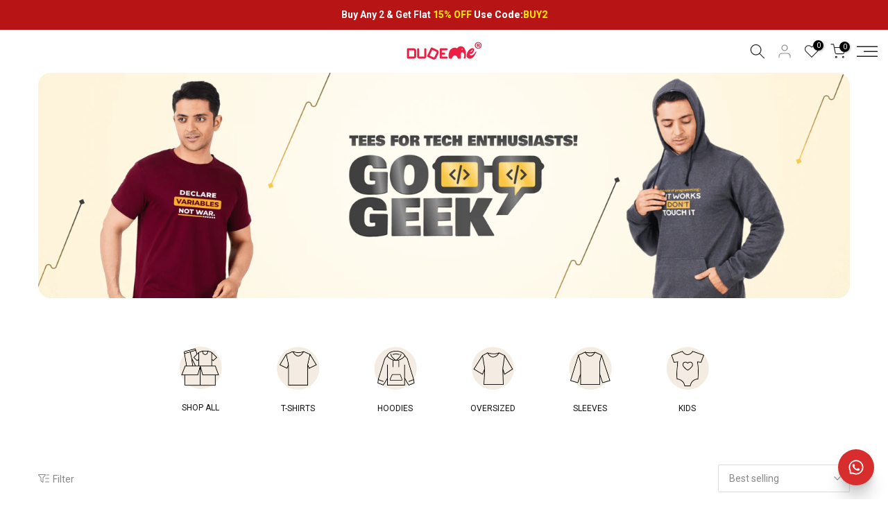

--- FILE ---
content_type: text/html; charset=utf-8
request_url: https://www.dudeme.in/collections/developer-programmer-coder-linux-t-shirts/api
body_size: 54362
content:
<!doctype html><html class="t4sp-theme t4s-wrapper__full_width rtl_false swatch_color_style_2 pr_border_style_1 pr_img_effect_0 enable_eff_img1_true badge_shape_4 css_for_wis_app_true shadow_round_img_true t4s-header__sidebar is-remove-unavai-2 t4_compare_true t4s-cart-count-0 t4s-pr-ellipsis-true
 no-js" lang="en">
  <head>
 
<meta charset="utf-8">
    <meta http-equiv="X-UA-Compatible" content="IE=edge">
    <meta name="viewport" content="width=device-width, initial-scale=1, height=device-height, minimum-scale=1.0, maximum-scale=1.0">
    <meta name="theme-color" content="#fff">
    <link rel="canonical" href="https://www.dudeme.in/collections/developer-programmer-coder-linux-t-shirts/api">
    <link rel="preconnect" href="https://cdn.shopify.com" crossorigin>
     <link rel="preload" href="//www.dudeme.in/cdn/shop/t/190/assets/logo_small.png?v=155054209197037795811761132423" as="image" /><link rel="shortcut icon" type="image/png" href="//www.dudeme.in/cdn/shop/files/Frame_12818_1.png?v=1712549602&width=32"><title>Coding T-Shirt | Developer T-Shirts | Linux T Shirt &ndash; Tagged &quot;API&quot; &ndash; Dudeme</title>
    <meta name="description" content="300+ Geeky Designs Crafted On Programming T-Shirt, Developers T-Shirt, Linux T-Shirts, DevOps T-Shirt, Tester T-Shirts In India. Free Shipping, Exchange &amp; COD."><meta name="keywords" content="Programmer &amp; Developer T-Shirts, Dudeme, www.dudeme.in"/><meta name="author" content="Dudeme">

<meta property="og:site_name" content="Dudeme">
<meta property="og:url" content="https://www.dudeme.in/collections/developer-programmer-coder-linux-t-shirts/api">
<meta property="og:title" content="Coding T-Shirt | Developer T-Shirts | Linux T Shirt">
<meta property="og:type" content="website">
<meta property="og:description" content="300+ Geeky Designs Crafted On Programming T-Shirt, Developers T-Shirt, Linux T-Shirts, DevOps T-Shirt, Tester T-Shirts In India. Free Shipping, Exchange &amp; COD."><meta property="og:image" content="http://www.dudeme.in/cdn/shop/collections/b87e135a6607dce1fb0d12ecdba0e349.jpg?v=1613938213">
  <meta property="og:image:secure_url" content="https://www.dudeme.in/cdn/shop/collections/b87e135a6607dce1fb0d12ecdba0e349.jpg?v=1613938213">
  <meta property="og:image:width" content="1200">
  <meta property="og:image:height" content="628"><meta name="twitter:site" content="@dudeme_shop"><meta name="twitter:card" content="summary_large_image">
<meta name="twitter:title" content="Coding T-Shirt | Developer T-Shirts | Linux T Shirt">
<meta name="twitter:description" content="300+ Geeky Designs Crafted On Programming T-Shirt, Developers T-Shirt, Linux T-Shirts, DevOps T-Shirt, Tester T-Shirts In India. Free Shipping, Exchange &amp; COD."><script src="//www.dudeme.in/cdn/shop/t/190/assets/lazysizes.min.js?v=19113999703148210021761132423" async="async"></script>
    <script src="//www.dudeme.in/cdn/shop/t/190/assets/global.min.js?v=4393933175034925681761132423" defer="defer"></script>
    <script>window.performance && window.performance.mark && window.performance.mark('shopify.content_for_header.start');</script><meta name="google-site-verification" content="baFY9skbI2pWOeSmYIMMmHmq9ACilTkeiMHRwRNPKds">
<meta name="google-site-verification" content="n1FRI9taENoehi1E0M2W0cE4TCEY1UXny79n2_eC77o">
<meta name="facebook-domain-verification" content="k08gbe2u9l7eo9lu18x23niwa0rr25">
<meta id="shopify-digital-wallet" name="shopify-digital-wallet" content="/42744184988/digital_wallets/dialog">
<meta id="in-context-paypal-metadata" data-shop-id="42744184988" data-venmo-supported="false" data-environment="production" data-locale="en_US" data-paypal-v4="true" data-currency="INR">
<link rel="alternate" type="application/atom+xml" title="Feed" href="/collections/developer-programmer-coder-linux-t-shirts/api.atom" />
<link rel="alternate" type="application/json+oembed" href="https://www.dudeme.in/collections/developer-programmer-coder-linux-t-shirts/api.oembed">
<script async="async" src="/checkouts/internal/preloads.js?locale=en-IN"></script>
<script id="shopify-features" type="application/json">{"accessToken":"bba873127db9b3cb66c279d26400d17e","betas":["rich-media-storefront-analytics"],"domain":"www.dudeme.in","predictiveSearch":true,"shopId":42744184988,"locale":"en"}</script>
<script>var Shopify = Shopify || {};
Shopify.shop = "dude-me.myshopify.com";
Shopify.locale = "en";
Shopify.currency = {"active":"INR","rate":"1.0"};
Shopify.country = "IN";
Shopify.theme = {"name":"BUY 2 sale (All Func...)","id":155621064947,"schema_name":"Kalles","schema_version":"4.3.2","theme_store_id":null,"role":"main"};
Shopify.theme.handle = "null";
Shopify.theme.style = {"id":null,"handle":null};
Shopify.cdnHost = "www.dudeme.in/cdn";
Shopify.routes = Shopify.routes || {};
Shopify.routes.root = "/";</script>
<script type="module">!function(o){(o.Shopify=o.Shopify||{}).modules=!0}(window);</script>
<script>!function(o){function n(){var o=[];function n(){o.push(Array.prototype.slice.apply(arguments))}return n.q=o,n}var t=o.Shopify=o.Shopify||{};t.loadFeatures=n(),t.autoloadFeatures=n()}(window);</script>
<script id="shop-js-analytics" type="application/json">{"pageType":"collection"}</script>
<script defer="defer" async type="module" src="//www.dudeme.in/cdn/shopifycloud/shop-js/modules/v2/client.init-shop-cart-sync_WVOgQShq.en.esm.js"></script>
<script defer="defer" async type="module" src="//www.dudeme.in/cdn/shopifycloud/shop-js/modules/v2/chunk.common_C_13GLB1.esm.js"></script>
<script defer="defer" async type="module" src="//www.dudeme.in/cdn/shopifycloud/shop-js/modules/v2/chunk.modal_CLfMGd0m.esm.js"></script>
<script type="module">
  await import("//www.dudeme.in/cdn/shopifycloud/shop-js/modules/v2/client.init-shop-cart-sync_WVOgQShq.en.esm.js");
await import("//www.dudeme.in/cdn/shopifycloud/shop-js/modules/v2/chunk.common_C_13GLB1.esm.js");
await import("//www.dudeme.in/cdn/shopifycloud/shop-js/modules/v2/chunk.modal_CLfMGd0m.esm.js");

  window.Shopify.SignInWithShop?.initShopCartSync?.({"fedCMEnabled":true,"windoidEnabled":true});

</script>
<script>(function() {
  var isLoaded = false;
  function asyncLoad() {
    if (isLoaded) return;
    isLoaded = true;
    var urls = ["https:\/\/seo.apps.avada.io\/avada-seo-installed.js?shop=dude-me.myshopify.com","https:\/\/d68ueg57a8p5r.cloudfront.net\/index.js?shop=dude-me.myshopify.com","https:\/\/d1639lhkj5l89m.cloudfront.net\/js\/storefront\/uppromote.js?shop=dude-me.myshopify.com","https:\/\/sr-cdn.shiprocket.in\/sr-promise\/static\/uc.js?channel_id=4\u0026sr_company_id=647297\u0026shop=dude-me.myshopify.com","https:\/\/d3n5r86uva8z36.cloudfront.net\/index.js?unique_id=33d0f24c-5c35-4f25-83ca-e6fb53292aaf\u0026shop=dude-me.myshopify.com","https:\/\/d3n5r86uva8z36.cloudfront.net\/index.js?unique_id=33d0f24c-5c35-4f25-83ca-e6fb53292aaf\u0026shop=dude-me.myshopify.com","https:\/\/d3n5r86uva8z36.cloudfront.net\/index.js?unique_id=33d0f24c-5c35-4f25-83ca-e6fb53292aaf\u0026shop=dude-me.myshopify.com","https:\/\/d3n5r86uva8z36.cloudfront.net\/index.js?unique_id=33d0f24c-5c35-4f25-83ca-e6fb53292aaf\u0026shop=dude-me.myshopify.com"];
    for (var i = 0; i < urls.length; i++) {
      var s = document.createElement('script');
      s.type = 'text/javascript';
      s.async = true;
      s.src = urls[i];
      var x = document.getElementsByTagName('script')[0];
      x.parentNode.insertBefore(s, x);
    }
  };
  if(window.attachEvent) {
    window.attachEvent('onload', asyncLoad);
  } else {
    window.addEventListener('load', asyncLoad, false);
  }
})();</script>
<script id="__st">var __st={"a":42744184988,"offset":19800,"reqid":"541ce270-94f6-4b0d-9a22-9aac30253363-1769582214","pageurl":"www.dudeme.in\/collections\/developer-programmer-coder-linux-t-shirts\/api","u":"8f776f736669","p":"collection","rtyp":"collection","rid":205758922908};</script>
<script>window.ShopifyPaypalV4VisibilityTracking = true;</script>
<script id="captcha-bootstrap">!function(){'use strict';const t='contact',e='account',n='new_comment',o=[[t,t],['blogs',n],['comments',n],[t,'customer']],c=[[e,'customer_login'],[e,'guest_login'],[e,'recover_customer_password'],[e,'create_customer']],r=t=>t.map((([t,e])=>`form[action*='/${t}']:not([data-nocaptcha='true']) input[name='form_type'][value='${e}']`)).join(','),a=t=>()=>t?[...document.querySelectorAll(t)].map((t=>t.form)):[];function s(){const t=[...o],e=r(t);return a(e)}const i='password',u='form_key',d=['recaptcha-v3-token','g-recaptcha-response','h-captcha-response',i],f=()=>{try{return window.sessionStorage}catch{return}},m='__shopify_v',_=t=>t.elements[u];function p(t,e,n=!1){try{const o=window.sessionStorage,c=JSON.parse(o.getItem(e)),{data:r}=function(t){const{data:e,action:n}=t;return t[m]||n?{data:e,action:n}:{data:t,action:n}}(c);for(const[e,n]of Object.entries(r))t.elements[e]&&(t.elements[e].value=n);n&&o.removeItem(e)}catch(o){console.error('form repopulation failed',{error:o})}}const l='form_type',E='cptcha';function T(t){t.dataset[E]=!0}const w=window,h=w.document,L='Shopify',v='ce_forms',y='captcha';let A=!1;((t,e)=>{const n=(g='f06e6c50-85a8-45c8-87d0-21a2b65856fe',I='https://cdn.shopify.com/shopifycloud/storefront-forms-hcaptcha/ce_storefront_forms_captcha_hcaptcha.v1.5.2.iife.js',D={infoText:'Protected by hCaptcha',privacyText:'Privacy',termsText:'Terms'},(t,e,n)=>{const o=w[L][v],c=o.bindForm;if(c)return c(t,g,e,D).then(n);var r;o.q.push([[t,g,e,D],n]),r=I,A||(h.body.append(Object.assign(h.createElement('script'),{id:'captcha-provider',async:!0,src:r})),A=!0)});var g,I,D;w[L]=w[L]||{},w[L][v]=w[L][v]||{},w[L][v].q=[],w[L][y]=w[L][y]||{},w[L][y].protect=function(t,e){n(t,void 0,e),T(t)},Object.freeze(w[L][y]),function(t,e,n,w,h,L){const[v,y,A,g]=function(t,e,n){const i=e?o:[],u=t?c:[],d=[...i,...u],f=r(d),m=r(i),_=r(d.filter((([t,e])=>n.includes(e))));return[a(f),a(m),a(_),s()]}(w,h,L),I=t=>{const e=t.target;return e instanceof HTMLFormElement?e:e&&e.form},D=t=>v().includes(t);t.addEventListener('submit',(t=>{const e=I(t);if(!e)return;const n=D(e)&&!e.dataset.hcaptchaBound&&!e.dataset.recaptchaBound,o=_(e),c=g().includes(e)&&(!o||!o.value);(n||c)&&t.preventDefault(),c&&!n&&(function(t){try{if(!f())return;!function(t){const e=f();if(!e)return;const n=_(t);if(!n)return;const o=n.value;o&&e.removeItem(o)}(t);const e=Array.from(Array(32),(()=>Math.random().toString(36)[2])).join('');!function(t,e){_(t)||t.append(Object.assign(document.createElement('input'),{type:'hidden',name:u})),t.elements[u].value=e}(t,e),function(t,e){const n=f();if(!n)return;const o=[...t.querySelectorAll(`input[type='${i}']`)].map((({name:t})=>t)),c=[...d,...o],r={};for(const[a,s]of new FormData(t).entries())c.includes(a)||(r[a]=s);n.setItem(e,JSON.stringify({[m]:1,action:t.action,data:r}))}(t,e)}catch(e){console.error('failed to persist form',e)}}(e),e.submit())}));const S=(t,e)=>{t&&!t.dataset[E]&&(n(t,e.some((e=>e===t))),T(t))};for(const o of['focusin','change'])t.addEventListener(o,(t=>{const e=I(t);D(e)&&S(e,y())}));const B=e.get('form_key'),M=e.get(l),P=B&&M;t.addEventListener('DOMContentLoaded',(()=>{const t=y();if(P)for(const e of t)e.elements[l].value===M&&p(e,B);[...new Set([...A(),...v().filter((t=>'true'===t.dataset.shopifyCaptcha))])].forEach((e=>S(e,t)))}))}(h,new URLSearchParams(w.location.search),n,t,e,['guest_login'])})(!1,!0)}();</script>
<script integrity="sha256-4kQ18oKyAcykRKYeNunJcIwy7WH5gtpwJnB7kiuLZ1E=" data-source-attribution="shopify.loadfeatures" defer="defer" src="//www.dudeme.in/cdn/shopifycloud/storefront/assets/storefront/load_feature-a0a9edcb.js" crossorigin="anonymous"></script>
<script data-source-attribution="shopify.dynamic_checkout.dynamic.init">var Shopify=Shopify||{};Shopify.PaymentButton=Shopify.PaymentButton||{isStorefrontPortableWallets:!0,init:function(){window.Shopify.PaymentButton.init=function(){};var t=document.createElement("script");t.src="https://www.dudeme.in/cdn/shopifycloud/portable-wallets/latest/portable-wallets.en.js",t.type="module",document.head.appendChild(t)}};
</script>
<script data-source-attribution="shopify.dynamic_checkout.buyer_consent">
  function portableWalletsHideBuyerConsent(e){var t=document.getElementById("shopify-buyer-consent"),n=document.getElementById("shopify-subscription-policy-button");t&&n&&(t.classList.add("hidden"),t.setAttribute("aria-hidden","true"),n.removeEventListener("click",e))}function portableWalletsShowBuyerConsent(e){var t=document.getElementById("shopify-buyer-consent"),n=document.getElementById("shopify-subscription-policy-button");t&&n&&(t.classList.remove("hidden"),t.removeAttribute("aria-hidden"),n.addEventListener("click",e))}window.Shopify?.PaymentButton&&(window.Shopify.PaymentButton.hideBuyerConsent=portableWalletsHideBuyerConsent,window.Shopify.PaymentButton.showBuyerConsent=portableWalletsShowBuyerConsent);
</script>
<script data-source-attribution="shopify.dynamic_checkout.cart.bootstrap">document.addEventListener("DOMContentLoaded",(function(){function t(){return document.querySelector("shopify-accelerated-checkout-cart, shopify-accelerated-checkout")}if(t())Shopify.PaymentButton.init();else{new MutationObserver((function(e,n){t()&&(Shopify.PaymentButton.init(),n.disconnect())})).observe(document.body,{childList:!0,subtree:!0})}}));
</script>

<script>window.performance && window.performance.mark && window.performance.mark('shopify.content_for_header.end');</script>
<link rel="preconnect" href="https://fonts.googleapis.com">
    <link rel="preconnect" href="https://fonts.gstatic.com" crossorigin><link rel="stylesheet" href="https://fonts.googleapis.com/css?family=Roboto:300,300i,400,400i,500,500i,600,600i,700,700i,800,800i&display=swap" media="print" onload="this.media='all'"><link href="//www.dudeme.in/cdn/shop/t/190/assets/base.css?v=86651127216424819991761132423" rel="stylesheet" type="text/css" media="all" /><style data-shopify>:root {
        
         /* CSS Variables */
        --wrapper-mw      : 1420px;
        --font-family-1   : Roboto;
        --font-family-2   : Roboto;
        --font-family-3   : Roboto;
        --font-body-family   : Roboto;
        --font-heading-family: Roboto;
       
        
        --t4s-success-color       : #428445;
        --t4s-success-color-rgb   : 66, 132, 69;
        --t4s-warning-color       : #e0b252;
        --t4s-warning-color-rgb   : 224, 178, 82;
        --t4s-error-color         : #EB001B;
        --t4s-error-color-rgb     : 235, 0, 27;
        --t4s-light-color         : #ffffff;
        --t4s-dark-color          : #222222;
        --t4s-highlight-color     : #ec0101;
        --t4s-tooltip-background  : #383838;
        --t4s-tooltip-color       : #fff;
        --primary-sw-color        : #333;
        --primary-sw-color-rgb    : 51, 51, 51;
        --border-sw-color         : #ddd;
        --secondary-sw-color      : #878787;
        --primary-price-color     : #ec0101;
        --secondary-price-color   : #878787;
        
        --t4s-body-background     : #fff;
        --text-color              : #878787;
        --text-color-rgb          : 135, 135, 135;
        --heading-color           : #222222;
        --accent-color            : #222222;
        --accent-color-rgb        : 34, 34, 34;
        --accent-color-darken     : #000000;
        --accent-color-hover      : var(--accent-color-darken);
        --secondary-color         : #222;
        --secondary-color-rgb     : 34, 34, 34;
        --link-color              : #878787;
        --link-color-hover        : #222222;
        --border-color            : #ddd;
        --border-color-rgb        : 221, 221, 221;
        --border-primary-color    : #333;
        --button-background       : #ec0101;
        --button-color            : #fff;
        --button-background-hover : #222222;
        --button-color-hover      : #fff;

        --sale-badge-background    : #ff4e00;
        --sale-badge-color         : #fff;
        --new-badge-background     : #109533;
        --new-badge-color          : #fff;
        --preorder-badge-background: #0774d7;
        --preorder-badge-color     : #fff;
        --soldout-badge-background : #999999;
        --soldout-badge-color      : #fff;
        --custom-badge-background  : #00A500;
        --custom-badge-color       : #fff;/* Shopify related variables */
        --payment-terms-background-color: ;
        
        --lz-background: #f5f5f5;
        --lz-img: url("//www.dudeme.in/cdn/shop/t/190/assets/t4s_loader.svg?v=159079686436678784811761132423");}

    html {
      font-size: 62.5%;
      height: 100%;
    }

    body {
      margin: 0;
      overflow-x: hidden;
      font-size:14px;
      letter-spacing: 0px;
      color: var(--text-color);
      font-family: var(--font-body-family);
      line-height: 1.7;
      font-weight: 400;
      -webkit-font-smoothing: auto;
      -moz-osx-font-smoothing: auto;
    }
    /*
    @media screen and (min-width: 750px) {
      body {
        font-size: 1.6rem;
      }
    }
    */

    h1, h2, h3, h4, h5, h6, .t4s_as_title {
      color: var(--heading-color);
      font-family: var(--font-heading-family);
      line-height: 1.4;
      font-weight: 600;
      letter-spacing: 0px;
    }
    h1 { font-size: 37px }
    h2 { font-size: 29px }
    h3 { font-size: 23px }
    h4 { font-size: 18px }
    h5 { font-size: 17px }
    h6 { font-size: 15.5px }
    a,.t4s_as_link {
      /* font-family: var(--font-link-family); */
      color: var(--link-color);
    }
    a:hover,.t4s_as_link:hover {
      color: var(--link-color-hover);
    }
    button,
    input,
    optgroup,
    select,
    textarea {
      border-color: var(--border-color);
    }
    .t4s_as_button,
    button,
    input[type="button"]:not(.t4s-btn),
    input[type="reset"],
    input[type="submit"]:not(.t4s-btn) {
      font-family: var(--font-button-family);
      color: var(--button-color);
      background-color: var(--button-background);
      border-color: var(--button-background);
    }
    .t4s_as_button:hover,
    button:hover,
    input[type="button"]:not(.t4s-btn):hover, 
    input[type="reset"]:hover,
    input[type="submit"]:not(.t4s-btn):hover  {
      color: var(--button-color-hover);
      background-color: var(--button-background-hover);
      border-color: var(--button-background-hover);
    }
    
    .t4s-cp,.t4s-color-accent { color : var(--accent-color) }.t4s-ct,.t4s-color-text { color : var(--text-color) }.t4s-ch,.t4ss-color-heading { color : var(--heading-color) }.t4s-csecondary { color : var(--secondary-color) }
    
    .t4s-fnt-fm-1 {
      font-family: var(--font-family-1) !important;
    }
    .t4s-fnt-fm-2 {
      font-family: var(--font-family-2) !important;
    }
    .t4s-fnt-fm-3 {
      font-family: var(--font-family-3) !important;
    }
    .t4s-cr {
        color: var(--t4s-highlight-color);
    }
    .t4s-price__sale { color: var(--primary-price-color); }.t4s-fix-overflow.t4s-row { max-width: 100vw;margin-left: auto;margin-right: auto;}.lazyloadt4s-opt {opacity: 1 !important;transition: opacity 0s, transform 1s !important;}.t4s-d-block {display: block;}.t4s-d-none {display: none;}@media (min-width: 768px) {.t4s-d-md-block {display: block;}.t4s-d-md-none {display: none; }}@media (min-width: 1025px) {.t4s-d-lg-block {display: block;}.t4s-d-lg-none {display: none; }}</style><script>
  const isBehaviorSmooth = 'scrollBehavior' in document.documentElement.style && getComputedStyle(document.documentElement).scrollBehavior === 'smooth';
  const t4sXMLHttpRequest = window.XMLHttpRequest, documentElementT4s = document.documentElement; documentElementT4s.className = documentElementT4s.className.replace('no-js', 'js');function loadImageT4s(_this) { _this.classList.add('lazyloadt4sed')};(function() { const matchMediaHoverT4s = (window.matchMedia('(-moz-touch-enabled: 1), (hover: none)')).matches; documentElementT4s.className += ((window.CSS && window.CSS.supports('(position: sticky) or (position: -webkit-sticky)')) ? ' t4sp-sticky' : ' t4sp-no-sticky'); documentElementT4s.className += matchMediaHoverT4s ? ' t4sp-no-hover' : ' t4sp-hover'; window.onpageshow = function() { if (performance.navigation.type === 2) {document.dispatchEvent(new CustomEvent('cart:refresh'))} }; if (!matchMediaHoverT4s && window.width > 1024) { document.addEventListener('mousemove', function(evt) { documentElementT4s.classList.replace('t4sp-no-hover','t4sp-hover'); document.dispatchEvent(new CustomEvent('theme:hover')); }, {once : true} ); } }());</script><link rel="stylesheet" href="//www.dudeme.in/cdn/shop/t/190/assets/ecomrise-colors.css?v=111603181540343972631761132423" media="print" onload="this.media='all'"><style>
     
          #preloader {
        position: fixed;
        top: 0;
        bottom: 0;
        right: 0;
        left: 0;
        z-index: 100000000;
        background: white;
        display: flex;
        align-items: center;
        justify-content: center;
      }
  #preloader span{
    font-size: 50px;
    font-weight: 400;
    font-family: Mali;
    color:#000;
    letter-spacing: 3px;
  }
      
      #preloader img {
        max-width: 40px;
        padding:0 4px;
          -webkit-animation:preLoadingSpinner 3s linear infinite;
      -moz-animation:preLoadingSpinner 3s linear infinite;
      animation:preLoadingSpinner 3s linear infinite;
      }

      
      @-moz-keyframes preLoadingSpinner { 
        100% { -moz-transform: rotate(360deg); } 
    }
    @-webkit-keyframes preLoadingSpinner { 
        100% { -webkit-transform: rotate(360deg); } 
    }
    @keyframes preLoadingSpinner { 
        100% { 
            -webkit-transform: rotate(360deg); 
            transform:rotate(360deg); 
        } 
    }
   
    </style>
  <script type="text/javascript">
    (function(c,l,a,r,i,t,y){
        c[a]=c[a]||function(){(c[a].q=c[a].q||[]).push(arguments)};
        t=l.createElement(r);t.async=1;t.src="https://www.clarity.ms/tag/"+i;
        y=l.getElementsByTagName(r)[0];y.parentNode.insertBefore(t,y);
    })(window, document, "clarity", "script", "mxcaex0ovl");
</script>


      <!-- Hotjar Tracking Code for Dudeme -->
<script>
    (function(h,o,t,j,a,r){
        h.hj=h.hj||function(){(h.hj.q=h.hj.q||[]).push(arguments)};
        h._hjSettings={hjid:6413363,hjsv:6};
        a=o.getElementsByTagName('head')[0];
        r=o.createElement('script');r.async=1;
        r.src=t+h._hjSettings.hjid+j+h._hjSettings.hjsv;
        a.appendChild(r);
    })(window,document,'https://static.hotjar.com/c/hotjar-','.js?sv=');
</script>

<!-- This site is converting visitors into subscribers and customers with OptinMonster - https://optinmonster.com -->
<script>(function(d,u,ac){var s=d.createElement('script');s.type='text/javascript';s.src='https://a.omappapi.com/app/js/api.min.js';s.async=true;s.dataset.user=u;s.dataset.account=ac;d.getElementsByTagName('head')[0].appendChild(s);})(document,298057,316330);</script>
<!-- / https://optinmonster.com -->
	<!-- Added by AVADA SEO Suite -->
	
<meta property="og:site_name" content="Dudeme">
<meta property="og:url" content="https://www.dudeme.in/collections/developer-programmer-coder-linux-t-shirts/api">
<meta property="og:title" content="Dudeme">
<meta property="og:type" content="product.group">
<meta property="og:description" content="300+ Geeky Designs Crafted On Programming T-Shirt, Developers T-Shirt, Linux T-Shirts, DevOps T-Shirt, Tester T-Shirts In India. Free Shipping, Exchange &amp; COD."><meta property="og:image" content="http://www.dudeme.in/cdn/shop/collections/b87e135a6607dce1fb0d12ecdba0e349.jpg?v=1613938213">
<meta property="og:image:secure_url" content="https://www.dudeme.in/cdn/shop/collections/b87e135a6607dce1fb0d12ecdba0e349.jpg?v=1613938213">
<meta property="og:image:width" content="1200">
<meta property="og:image:height" content="628">
<meta property="og:image:alt" content="Geek T-Shirts for Programmers &amp; Developers - DudeMe">
<meta name="twitter:site" content="@dudeme_shop"><meta name="twitter:card" content="summary_large_image">
<meta name="twitter:title" content="Dudeme">
<meta name="twitter:description" content="300+ Geeky Designs Crafted On Programming T-Shirt, Developers T-Shirt, Linux T-Shirts, DevOps T-Shirt, Tester T-Shirts In India. Free Shi...">
<meta name="twitter:image" content="http://www.dudeme.in/cdn/shop/collections/b87e135a6607dce1fb0d12ecdba0e349.jpg?v=1613938213">

	<!-- /Added by AVADA SEO Suite -->
	<!-- BEGIN app block: shopify://apps/ecomposer-builder/blocks/app-embed/a0fc26e1-7741-4773-8b27-39389b4fb4a0 --><!-- DNS Prefetch & Preconnect -->
<link rel="preconnect" href="https://cdn.ecomposer.app" crossorigin>
<link rel="dns-prefetch" href="https://cdn.ecomposer.app">

<link rel="prefetch" href="https://cdn.ecomposer.app/vendors/css/ecom-swiper@11.css" as="style">
<link rel="prefetch" href="https://cdn.ecomposer.app/vendors/js/ecom-swiper@11.0.5.js" as="script">
<link rel="prefetch" href="https://cdn.ecomposer.app/vendors/js/ecom_modal.js" as="script">

<!-- Global CSS --><!-- Custom CSS & JS --><!-- Open Graph Meta Tags for Pages --><!-- Critical Inline Styles -->
<style class="ecom-theme-helper">.ecom-animation{opacity:0}.ecom-animation.animate,.ecom-animation.ecom-animated{opacity:1}.ecom-cart-popup{display:grid;position:fixed;inset:0;z-index:9999999;align-content:center;padding:5px;justify-content:center;align-items:center;justify-items:center}.ecom-cart-popup::before{content:' ';position:absolute;background:#e5e5e5b3;inset:0}.ecom-ajax-loading{cursor:not-allowed;pointer-events:none;opacity:.6}#ecom-toast{visibility:hidden;max-width:50px;height:60px;margin:auto;background-color:#333;color:#fff;text-align:center;border-radius:2px;position:fixed;z-index:1;left:0;right:0;bottom:30px;font-size:17px;display:grid;grid-template-columns:50px auto;align-items:center;justify-content:start;align-content:center;justify-items:start}#ecom-toast.ecom-toast-show{visibility:visible;animation:ecomFadein .5s,ecomExpand .5s .5s,ecomStay 3s 1s,ecomShrink .5s 4s,ecomFadeout .5s 4.5s}#ecom-toast #ecom-toast-icon{width:50px;height:100%;box-sizing:border-box;background-color:#111;color:#fff;padding:5px}#ecom-toast .ecom-toast-icon-svg{width:100%;height:100%;position:relative;vertical-align:middle;margin:auto;text-align:center}#ecom-toast #ecom-toast-desc{color:#fff;padding:16px;overflow:hidden;white-space:nowrap}@media(max-width:768px){#ecom-toast #ecom-toast-desc{white-space:normal;min-width:250px}#ecom-toast{height:auto;min-height:60px}}.ecom__column-full-height{height:100%}@keyframes ecomFadein{from{bottom:0;opacity:0}to{bottom:30px;opacity:1}}@keyframes ecomExpand{from{min-width:50px}to{min-width:var(--ecom-max-width)}}@keyframes ecomStay{from{min-width:var(--ecom-max-width)}to{min-width:var(--ecom-max-width)}}@keyframes ecomShrink{from{min-width:var(--ecom-max-width)}to{min-width:50px}}@keyframes ecomFadeout{from{bottom:30px;opacity:1}to{bottom:60px;opacity:0}}</style>


<!-- EComposer Config Script -->
<script id="ecom-theme-helpers" async>
window.EComposer=window.EComposer||{};(function(){if(!this.configs)this.configs={};
this.initQuickview=function(){};this.configs.ajax_cart={enable:false};this.customer=false;this.proxy_path='/apps/ecomposer-visual-page-builder';
this.popupScriptUrl='https://cdn.shopify.com/extensions/019c0262-13fd-76c5-96e1-41becea92121/ecomposer-97/assets/ecom_popup.js';
this.routes={domain:'https://www.dudeme.in',root_url:'/',collections_url:'/collections',all_products_collection_url:'/collections/all',cart_url:'/cart',cart_add_url:'/cart/add',cart_change_url:'/cart/change',cart_clear_url:'/cart/clear',cart_update_url:'/cart/update',product_recommendations_url:'/recommendations/products'};
this.queryParams={};
if(window.location.search.length){new URLSearchParams(window.location.search).forEach((value,key)=>{this.queryParams[key]=value})}
this.money_format="₹{{amount_no_decimals}}";
this.money_with_currency_format="₹{{amount_no_decimals}}";
this.currencyCodeEnabled=false;this.abTestingData = [];this.formatMoney=function(t,e){const r=this.currencyCodeEnabled?this.money_with_currency_format:this.money_format;function a(t,e){return void 0===t?e:t}function o(t,e,r,o){if(e=a(e,2),r=a(r,","),o=a(o,"."),isNaN(t)||null==t)return 0;var n=(t=(t/100).toFixed(e)).split(".");return n[0].replace(/(\d)(?=(\d\d\d)+(?!\d))/g,"$1"+r)+(n[1]?o+n[1]:"")}"string"==typeof t&&(t=t.replace(".",""));var n="",i=/\{\{\s*(\w+)\s*\}\}/,s=e||r;switch(s.match(i)[1]){case"amount":n=o(t,2);break;case"amount_no_decimals":n=o(t,0);break;case"amount_with_comma_separator":n=o(t,2,".",",");break;case"amount_with_space_separator":n=o(t,2," ",",");break;case"amount_with_period_and_space_separator":n=o(t,2," ",".");break;case"amount_no_decimals_with_comma_separator":n=o(t,0,".",",");break;case"amount_no_decimals_with_space_separator":n=o(t,0," ");break;case"amount_with_apostrophe_separator":n=o(t,2,"'",".")}return s.replace(i,n)};
this.resizeImage=function(t,e){try{if(!e||"original"==e||"full"==e||"master"==e)return t;if(-1!==t.indexOf("cdn.shopify.com")||-1!==t.indexOf("/cdn/shop/")){var r=t.match(/\.(jpg|jpeg|gif|png|bmp|bitmap|tiff|tif|webp)((\#[0-9a-z\-]+)?(\?v=.*)?)?$/gim);if(null==r)return null;var a=t.split(r[0]),o=r[0];return a[0]+"_"+e+o}}catch(r){return t}return t};
this.getProduct=function(t){if(!t)return!1;let e=("/"===this.routes.root_url?"":this.routes.root_url)+"/products/"+t+".js?shop="+Shopify.shop;return window.ECOM_LIVE&&(e="/shop/builder/ajax/ecom-proxy/products/"+t+"?shop="+Shopify.shop),window.fetch(e,{headers:{"Content-Type":"application/json"}}).then(t=>t.ok?t.json():false)};
const u=new URLSearchParams(window.location.search);if(u.has("ecom-redirect")){const r=u.get("ecom-redirect");if(r){let d;try{d=decodeURIComponent(r)}catch{return}d=d.trim().replace(/[\r\n\t]/g,"");if(d.length>2e3)return;const p=["javascript:","data:","vbscript:","file:","ftp:","mailto:","tel:","sms:","chrome:","chrome-extension:","moz-extension:","ms-browser-extension:"],l=d.toLowerCase();for(const o of p)if(l.includes(o))return;const x=[/<script/i,/<\/script/i,/javascript:/i,/vbscript:/i,/onload=/i,/onerror=/i,/onclick=/i,/onmouseover=/i,/onfocus=/i,/onblur=/i,/onsubmit=/i,/onchange=/i,/alert\s*\(/i,/confirm\s*\(/i,/prompt\s*\(/i,/document\./i,/window\./i,/eval\s*\(/i];for(const t of x)if(t.test(d))return;if(d.startsWith("/")&&!d.startsWith("//")){if(!/^[a-zA-Z0-9\-._~:/?#[\]@!$&'()*+,;=%]+$/.test(d))return;if(d.includes("../")||d.includes("./"))return;window.location.href=d;return}if(!d.includes("://")&&!d.startsWith("//")){if(!/^[a-zA-Z0-9\-._~:/?#[\]@!$&'()*+,;=%]+$/.test(d))return;if(d.includes("../")||d.includes("./"))return;window.location.href="/"+d;return}let n;try{n=new URL(d)}catch{return}if(!["http:","https:"].includes(n.protocol))return;if(n.port&&(parseInt(n.port)<1||parseInt(n.port)>65535))return;const a=[window.location.hostname];if(a.includes(n.hostname)&&(n.href===d||n.toString()===d))window.location.href=d}}
}).bind(window.EComposer)();
if(window.Shopify&&window.Shopify.designMode&&window.top&&window.top.opener){window.addEventListener("load",function(){window.top.opener.postMessage({action:"ecomposer:loaded"},"*")})}
</script><!-- Toast Template -->
<script type="text/template" id="ecom-template-html"><!-- BEGIN app snippet: ecom-toast --><div id="ecom-toast"><div id="ecom-toast-icon"><svg xmlns="http://www.w3.org/2000/svg" class="ecom-toast-icon-svg ecom-toast-icon-info" fill="none" viewBox="0 0 24 24" stroke="currentColor"><path stroke-linecap="round" stroke-linejoin="round" stroke-width="2" d="M13 16h-1v-4h-1m1-4h.01M21 12a9 9 0 11-18 0 9 9 0 0118 0z"/></svg>
<svg class="ecom-toast-icon-svg ecom-toast-icon-success" xmlns="http://www.w3.org/2000/svg" viewBox="0 0 512 512"><path d="M256 8C119 8 8 119 8 256s111 248 248 248 248-111 248-248S393 8 256 8zm0 48c110.5 0 200 89.5 200 200 0 110.5-89.5 200-200 200-110.5 0-200-89.5-200-200 0-110.5 89.5-200 200-200m140.2 130.3l-22.5-22.7c-4.7-4.7-12.3-4.7-17-.1L215.3 303.7l-59.8-60.3c-4.7-4.7-12.3-4.7-17-.1l-22.7 22.5c-4.7 4.7-4.7 12.3-.1 17l90.8 91.5c4.7 4.7 12.3 4.7 17 .1l172.6-171.2c4.7-4.7 4.7-12.3 .1-17z"/></svg>
</div><div id="ecom-toast-desc"></div></div><!-- END app snippet --></script><!-- END app block --><!-- BEGIN app block: shopify://apps/judge-me-reviews/blocks/judgeme_core/61ccd3b1-a9f2-4160-9fe9-4fec8413e5d8 --><!-- Start of Judge.me Core -->






<link rel="dns-prefetch" href="https://cdnwidget.judge.me">
<link rel="dns-prefetch" href="https://cdn.judge.me">
<link rel="dns-prefetch" href="https://cdn1.judge.me">
<link rel="dns-prefetch" href="https://api.judge.me">

<script data-cfasync='false' class='jdgm-settings-script'>window.jdgmSettings={"pagination":5,"disable_web_reviews":false,"badge_no_review_text":"No reviews","badge_n_reviews_text":"{{ n }} review/reviews","badge_star_color":"#f6b307","hide_badge_preview_if_no_reviews":true,"badge_hide_text":false,"enforce_center_preview_badge":false,"widget_title":"Customer Reviews","widget_open_form_text":"Write a review","widget_close_form_text":"Cancel review","widget_refresh_page_text":"Refresh page","widget_summary_text":"Based on {{ number_of_reviews }} review/reviews","widget_no_review_text":"Be the first to write a review","widget_name_field_text":"Display name","widget_verified_name_field_text":"Verified Name (public)","widget_name_placeholder_text":"Display name","widget_required_field_error_text":"This field is required.","widget_email_field_text":"Email address","widget_verified_email_field_text":"Verified Email (private, can not be edited)","widget_email_placeholder_text":"Your email address","widget_email_field_error_text":"Please enter a valid email address.","widget_rating_field_text":"Rating","widget_review_title_field_text":"Review Title","widget_review_title_placeholder_text":"Give your review a title","widget_review_body_field_text":"Review content","widget_review_body_placeholder_text":"Start writing here...","widget_pictures_field_text":"Picture/Video (optional)","widget_submit_review_text":"Submit Review","widget_submit_verified_review_text":"Submit Verified Review","widget_submit_success_msg_with_auto_publish":"Thank you! Please refresh the page in a few moments to see your review. You can remove or edit your review by logging into \u003ca href='https://judge.me/login' target='_blank' rel='nofollow noopener'\u003eJudge.me\u003c/a\u003e","widget_submit_success_msg_no_auto_publish":"Thank you! Your review will be published as soon as it is approved by the shop admin. You can remove or edit your review by logging into \u003ca href='https://judge.me/login' target='_blank' rel='nofollow noopener'\u003eJudge.me\u003c/a\u003e","widget_show_default_reviews_out_of_total_text":"Showing {{ n_reviews_shown }} out of {{ n_reviews }} reviews.","widget_show_all_link_text":"Show all","widget_show_less_link_text":"Show less","widget_author_said_text":"{{ reviewer_name }} said:","widget_days_text":"{{ n }} days ago","widget_weeks_text":"{{ n }} week/weeks ago","widget_months_text":"{{ n }} month/months ago","widget_years_text":"{{ n }} year/years ago","widget_yesterday_text":"Yesterday","widget_today_text":"Today","widget_replied_text":"\u003e\u003e {{ shop_name }} replied:","widget_read_more_text":"Read more","widget_reviewer_name_as_initial":"","widget_rating_filter_color":"","widget_rating_filter_see_all_text":"See all reviews","widget_sorting_most_recent_text":"Most Recent","widget_sorting_highest_rating_text":"Highest Rating","widget_sorting_lowest_rating_text":"Lowest Rating","widget_sorting_with_pictures_text":"Only Pictures","widget_sorting_most_helpful_text":"Most Helpful","widget_open_question_form_text":"Ask a question","widget_reviews_subtab_text":"Reviews","widget_questions_subtab_text":"Questions","widget_question_label_text":"Question","widget_answer_label_text":"Answer","widget_question_placeholder_text":"Write your question here","widget_submit_question_text":"Submit Question","widget_question_submit_success_text":"Thank you for your question! We will notify you once it gets answered.","widget_star_color":"#ffb700","verified_badge_text":"Verified","verified_badge_bg_color":"","verified_badge_text_color":"","verified_badge_placement":"left-of-reviewer-name","widget_review_max_height":"","widget_hide_border":false,"widget_social_share":false,"widget_thumb":false,"widget_review_location_show":false,"widget_location_format":"","all_reviews_include_out_of_store_products":true,"all_reviews_out_of_store_text":"(out of store)","all_reviews_pagination":100,"all_reviews_product_name_prefix_text":"about","enable_review_pictures":true,"enable_question_anwser":false,"widget_theme":"","review_date_format":"dd/mm/yyyy","default_sort_method":"with-pictures","widget_product_reviews_subtab_text":"Product Reviews","widget_shop_reviews_subtab_text":"Shop Reviews","widget_other_products_reviews_text":"Reviews for other products","widget_store_reviews_subtab_text":"Store reviews","widget_no_store_reviews_text":"This store hasn't received any reviews yet","widget_web_restriction_product_reviews_text":"This product hasn't received any reviews yet","widget_no_items_text":"No items found","widget_show_more_text":"Show more","widget_write_a_store_review_text":"Write a Store Review","widget_other_languages_heading":"Reviews in Other Languages","widget_translate_review_text":"Translate review to {{ language }}","widget_translating_review_text":"Translating...","widget_show_original_translation_text":"Show original ({{ language }})","widget_translate_review_failed_text":"Review couldn't be translated.","widget_translate_review_retry_text":"Retry","widget_translate_review_try_again_later_text":"Try again later","show_product_url_for_grouped_product":false,"widget_sorting_pictures_first_text":"Pictures First","show_pictures_on_all_rev_page_mobile":false,"show_pictures_on_all_rev_page_desktop":false,"floating_tab_hide_mobile_install_preference":false,"floating_tab_button_name":"★ Reviews","floating_tab_title":"Let customers speak for us","floating_tab_button_color":"","floating_tab_button_background_color":"","floating_tab_url":"","floating_tab_url_enabled":false,"floating_tab_tab_style":"text","all_reviews_text_badge_text":"Customers rate us {{ shop.metafields.judgeme.all_reviews_rating | round: 1 }}/5 based on {{ shop.metafields.judgeme.all_reviews_count }} reviews.","all_reviews_text_badge_text_branded_style":"{{ shop.metafields.judgeme.all_reviews_rating | round: 1 }} out of 5 stars based on {{ shop.metafields.judgeme.all_reviews_count }} reviews","is_all_reviews_text_badge_a_link":false,"show_stars_for_all_reviews_text_badge":true,"all_reviews_text_badge_url":"","all_reviews_text_style":"text","all_reviews_text_color_style":"judgeme_brand_color","all_reviews_text_color":"#108474","all_reviews_text_show_jm_brand":true,"featured_carousel_show_header":true,"featured_carousel_title":"We Couldn't have said it better","testimonials_carousel_title":"Customers are saying","videos_carousel_title":"Real customer stories","cards_carousel_title":"Customers are saying","featured_carousel_count_text":"from {{ n }} reviews","featured_carousel_add_link_to_all_reviews_page":false,"featured_carousel_url":"","featured_carousel_show_images":true,"featured_carousel_autoslide_interval":3,"featured_carousel_arrows_on_the_sides":false,"featured_carousel_height":250,"featured_carousel_width":80,"featured_carousel_image_size":50,"featured_carousel_image_height":250,"featured_carousel_arrow_color":"#423939","verified_count_badge_style":"vintage","verified_count_badge_orientation":"horizontal","verified_count_badge_color_style":"judgeme_brand_color","verified_count_badge_color":"#108474","is_verified_count_badge_a_link":false,"verified_count_badge_url":"","verified_count_badge_show_jm_brand":true,"widget_rating_preset_default":5,"widget_first_sub_tab":"product-reviews","widget_show_histogram":true,"widget_histogram_use_custom_color":false,"widget_pagination_use_custom_color":false,"widget_star_use_custom_color":true,"widget_verified_badge_use_custom_color":false,"widget_write_review_use_custom_color":false,"picture_reminder_submit_button":"Upload Pictures","enable_review_videos":true,"mute_video_by_default":false,"widget_sorting_videos_first_text":"Videos First","widget_review_pending_text":"Pending","featured_carousel_items_for_large_screen":5,"social_share_options_order":"Facebook,Twitter","remove_microdata_snippet":true,"disable_json_ld":false,"enable_json_ld_products":false,"preview_badge_show_question_text":false,"preview_badge_no_question_text":"No questions","preview_badge_n_question_text":"{{ number_of_questions }} question/questions","qa_badge_show_icon":false,"qa_badge_position":"same-row","remove_judgeme_branding":false,"widget_add_search_bar":false,"widget_search_bar_placeholder":"Search","widget_sorting_verified_only_text":"Verified only","featured_carousel_theme":"default","featured_carousel_show_rating":true,"featured_carousel_show_title":false,"featured_carousel_show_body":true,"featured_carousel_show_date":false,"featured_carousel_show_reviewer":true,"featured_carousel_show_product":false,"featured_carousel_header_background_color":"#108474","featured_carousel_header_text_color":"#ffffff","featured_carousel_name_product_separator":"reviewed","featured_carousel_full_star_background":"#108474","featured_carousel_empty_star_background":"#dadada","featured_carousel_vertical_theme_background":"#f9fafb","featured_carousel_verified_badge_enable":false,"featured_carousel_verified_badge_color":"#108474","featured_carousel_border_style":"round","featured_carousel_review_line_length_limit":3,"featured_carousel_more_reviews_button_text":"Read more reviews","featured_carousel_view_product_button_text":"View product","all_reviews_page_load_reviews_on":"scroll","all_reviews_page_load_more_text":"Load More Reviews","disable_fb_tab_reviews":false,"enable_ajax_cdn_cache":false,"widget_advanced_speed_features":5,"widget_public_name_text":"displayed publicly like","default_reviewer_name":"John Smith","default_reviewer_name_has_non_latin":true,"widget_reviewer_anonymous":"Anonymous","medals_widget_title":"Judge.me Review Medals","medals_widget_background_color":"#f9fafb","medals_widget_position":"footer_all_pages","medals_widget_border_color":"#f9fafb","medals_widget_verified_text_position":"left","medals_widget_use_monochromatic_version":false,"medals_widget_elements_color":"#108474","show_reviewer_avatar":true,"widget_invalid_yt_video_url_error_text":"Not a YouTube video URL","widget_max_length_field_error_text":"Please enter no more than {0} characters.","widget_show_country_flag":false,"widget_show_collected_via_shop_app":true,"widget_verified_by_shop_badge_style":"light","widget_verified_by_shop_text":"Verified by Shop","widget_show_photo_gallery":true,"widget_load_with_code_splitting":true,"widget_ugc_install_preference":false,"widget_ugc_title":"Made by us, Shared by you","widget_ugc_subtitle":"Tag us to see your picture featured in our page","widget_ugc_arrows_color":"#ffffff","widget_ugc_primary_button_text":"Buy Now","widget_ugc_primary_button_background_color":"#108474","widget_ugc_primary_button_text_color":"#ffffff","widget_ugc_primary_button_border_width":"0","widget_ugc_primary_button_border_style":"none","widget_ugc_primary_button_border_color":"#108474","widget_ugc_primary_button_border_radius":"25","widget_ugc_secondary_button_text":"Load More","widget_ugc_secondary_button_background_color":"#ffffff","widget_ugc_secondary_button_text_color":"#108474","widget_ugc_secondary_button_border_width":"2","widget_ugc_secondary_button_border_style":"solid","widget_ugc_secondary_button_border_color":"#108474","widget_ugc_secondary_button_border_radius":"25","widget_ugc_reviews_button_text":"View Reviews","widget_ugc_reviews_button_background_color":"#ffffff","widget_ugc_reviews_button_text_color":"#108474","widget_ugc_reviews_button_border_width":"2","widget_ugc_reviews_button_border_style":"solid","widget_ugc_reviews_button_border_color":"#108474","widget_ugc_reviews_button_border_radius":"25","widget_ugc_reviews_button_link_to":"judgeme-reviews-page","widget_ugc_show_post_date":true,"widget_ugc_max_width":"800","widget_rating_metafield_value_type":true,"widget_primary_color":"#ee1d44","widget_enable_secondary_color":false,"widget_secondary_color":"#edf5f5","widget_summary_average_rating_text":"{{ average_rating }} out of 5","widget_media_grid_title":"Customer photos \u0026 videos","widget_media_grid_see_more_text":"See more","widget_round_style":false,"widget_show_product_medals":false,"widget_verified_by_judgeme_text":"Verified by Judge.me","widget_show_store_medals":true,"widget_verified_by_judgeme_text_in_store_medals":"Verified by Judge.me","widget_media_field_exceed_quantity_message":"Sorry, we can only accept {{ max_media }} for one review.","widget_media_field_exceed_limit_message":"{{ file_name }} is too large, please select a {{ media_type }} less than {{ size_limit }}MB.","widget_review_submitted_text":"Review Submitted!","widget_question_submitted_text":"Question Submitted!","widget_close_form_text_question":"Cancel","widget_write_your_answer_here_text":"Write your answer here","widget_enabled_branded_link":true,"widget_show_collected_by_judgeme":false,"widget_reviewer_name_color":"","widget_write_review_text_color":"","widget_write_review_bg_color":"","widget_collected_by_judgeme_text":"collected by Judge.me","widget_pagination_type":"standard","widget_load_more_text":"Load More","widget_load_more_color":"#108474","widget_full_review_text":"Full Review","widget_read_more_reviews_text":"Read More Reviews","widget_read_questions_text":"Read Questions","widget_questions_and_answers_text":"Questions \u0026 Answers","widget_verified_by_text":"Verified by","widget_verified_text":"Verified","widget_number_of_reviews_text":"{{ number_of_reviews }} reviews","widget_back_button_text":"Back","widget_next_button_text":"Next","widget_custom_forms_filter_button":"Filters","custom_forms_style":"horizontal","widget_show_review_information":false,"how_reviews_are_collected":"How reviews are collected?","widget_show_review_keywords":false,"widget_gdpr_statement":"How we use your data: We'll only contact you about the review you left, and only if necessary. By submitting your review, you agree to Judge.me's \u003ca href='https://judge.me/terms' target='_blank' rel='nofollow noopener'\u003eterms\u003c/a\u003e, \u003ca href='https://judge.me/privacy' target='_blank' rel='nofollow noopener'\u003eprivacy\u003c/a\u003e and \u003ca href='https://judge.me/content-policy' target='_blank' rel='nofollow noopener'\u003econtent\u003c/a\u003e policies.","widget_multilingual_sorting_enabled":false,"widget_translate_review_content_enabled":false,"widget_translate_review_content_method":"manual","popup_widget_review_selection":"automatically_with_pictures","popup_widget_round_border_style":true,"popup_widget_show_title":true,"popup_widget_show_body":true,"popup_widget_show_reviewer":false,"popup_widget_show_product":true,"popup_widget_show_pictures":true,"popup_widget_use_review_picture":true,"popup_widget_show_on_home_page":true,"popup_widget_show_on_product_page":true,"popup_widget_show_on_collection_page":true,"popup_widget_show_on_cart_page":true,"popup_widget_position":"bottom_left","popup_widget_first_review_delay":5,"popup_widget_duration":5,"popup_widget_interval":5,"popup_widget_review_count":5,"popup_widget_hide_on_mobile":true,"review_snippet_widget_round_border_style":true,"review_snippet_widget_card_color":"#FFFFFF","review_snippet_widget_slider_arrows_background_color":"#FFFFFF","review_snippet_widget_slider_arrows_color":"#000000","review_snippet_widget_star_color":"#108474","show_product_variant":false,"all_reviews_product_variant_label_text":"Variant: ","widget_show_verified_branding":false,"widget_ai_summary_title":"Customers say","widget_ai_summary_disclaimer":"AI-powered review summary based on recent customer reviews","widget_show_ai_summary":false,"widget_show_ai_summary_bg":false,"widget_show_review_title_input":true,"redirect_reviewers_invited_via_email":"external_form","request_store_review_after_product_review":true,"request_review_other_products_in_order":true,"review_form_color_scheme":"default","review_form_corner_style":"square","review_form_star_color":{},"review_form_text_color":"#333333","review_form_background_color":"#ffffff","review_form_field_background_color":"#fafafa","review_form_button_color":{},"review_form_button_text_color":"#ffffff","review_form_modal_overlay_color":"#000000","review_content_screen_title_text":"How would you rate this product?","review_content_introduction_text":"We would love it if you would share a bit about your experience.","store_review_form_title_text":"How would you rate this store?","store_review_form_introduction_text":"We would love it if you would share a bit about your experience.","show_review_guidance_text":true,"one_star_review_guidance_text":"Poor","five_star_review_guidance_text":"Great","customer_information_screen_title_text":"About you","customer_information_introduction_text":"Please tell us more about you.","custom_questions_screen_title_text":"Your experience in more detail","custom_questions_introduction_text":"Here are a few questions to help us understand more about your experience.","review_submitted_screen_title_text":"Thanks for your review!","review_submitted_screen_thank_you_text":"We are processing it and it will appear on the store soon.","review_submitted_screen_email_verification_text":"Please confirm your email by clicking the link we just sent you. This helps us keep reviews authentic.","review_submitted_request_store_review_text":"Would you like to share your experience of shopping with us?","review_submitted_review_other_products_text":"Would you like to review these products?","store_review_screen_title_text":"Would you like to share your experience of shopping with us?","store_review_introduction_text":"We value your feedback and use it to improve. Please share any thoughts or suggestions you have.","reviewer_media_screen_title_picture_text":"Share a picture","reviewer_media_introduction_picture_text":"Upload a photo to support your review.","reviewer_media_screen_title_video_text":"Share a video","reviewer_media_introduction_video_text":"Upload a video to support your review.","reviewer_media_screen_title_picture_or_video_text":"Share a picture or video","reviewer_media_introduction_picture_or_video_text":"Upload a photo or video to support your review.","reviewer_media_youtube_url_text":"Paste your Youtube URL here","advanced_settings_next_step_button_text":"Next","advanced_settings_close_review_button_text":"Close","modal_write_review_flow":false,"write_review_flow_required_text":"Required","write_review_flow_privacy_message_text":"We respect your privacy.","write_review_flow_anonymous_text":"Post review as anonymous","write_review_flow_visibility_text":"This won't be visible to other customers.","write_review_flow_multiple_selection_help_text":"Select as many as you like","write_review_flow_single_selection_help_text":"Select one option","write_review_flow_required_field_error_text":"This field is required","write_review_flow_invalid_email_error_text":"Please enter a valid email address","write_review_flow_max_length_error_text":"Max. {{ max_length }} characters.","write_review_flow_media_upload_text":"\u003cb\u003eClick to upload\u003c/b\u003e or drag and drop","write_review_flow_gdpr_statement":"We'll only contact you about your review if necessary. By submitting your review, you agree to our \u003ca href='https://judge.me/terms' target='_blank' rel='nofollow noopener'\u003eterms and conditions\u003c/a\u003e and \u003ca href='https://judge.me/privacy' target='_blank' rel='nofollow noopener'\u003eprivacy policy\u003c/a\u003e.","rating_only_reviews_enabled":false,"show_negative_reviews_help_screen":false,"new_review_flow_help_screen_rating_threshold":3,"negative_review_resolution_screen_title_text":"Tell us more","negative_review_resolution_text":"Your experience matters to us. If there were issues with your purchase, we're here to help. Feel free to reach out to us, we'd love the opportunity to make things right.","negative_review_resolution_button_text":"Contact us","negative_review_resolution_proceed_with_review_text":"Leave a review","negative_review_resolution_subject":"Issue with purchase from {{ shop_name }}.{{ order_name }}","preview_badge_collection_page_install_status":false,"widget_review_custom_css":"","preview_badge_custom_css":"","preview_badge_stars_count":"5-stars","featured_carousel_custom_css":"","floating_tab_custom_css":"","all_reviews_widget_custom_css":"","medals_widget_custom_css":"","verified_badge_custom_css":"","all_reviews_text_custom_css":"","transparency_badges_collected_via_store_invite":false,"transparency_badges_from_another_provider":false,"transparency_badges_collected_from_store_visitor":false,"transparency_badges_collected_by_verified_review_provider":false,"transparency_badges_earned_reward":false,"transparency_badges_collected_via_store_invite_text":"Review collected via store invitation","transparency_badges_from_another_provider_text":"Review collected from another provider","transparency_badges_collected_from_store_visitor_text":"Review collected from a store visitor","transparency_badges_written_in_google_text":"Review written in Google","transparency_badges_written_in_etsy_text":"Review written in Etsy","transparency_badges_written_in_shop_app_text":"Review written in Shop App","transparency_badges_earned_reward_text":"Review earned a reward for future purchase","product_review_widget_per_page":10,"widget_store_review_label_text":"Review about the store","checkout_comment_extension_title_on_product_page":"Customer Comments","checkout_comment_extension_num_latest_comment_show":5,"checkout_comment_extension_format":"name_and_timestamp","checkout_comment_customer_name":"last_initial","checkout_comment_comment_notification":true,"preview_badge_collection_page_install_preference":false,"preview_badge_home_page_install_preference":false,"preview_badge_product_page_install_preference":false,"review_widget_install_preference":"","review_carousel_install_preference":true,"floating_reviews_tab_install_preference":"none","verified_reviews_count_badge_install_preference":false,"all_reviews_text_install_preference":false,"review_widget_best_location":true,"judgeme_medals_install_preference":false,"review_widget_revamp_enabled":false,"review_widget_qna_enabled":false,"review_widget_header_theme":"minimal","review_widget_widget_title_enabled":true,"review_widget_header_text_size":"medium","review_widget_header_text_weight":"regular","review_widget_average_rating_style":"compact","review_widget_bar_chart_enabled":true,"review_widget_bar_chart_type":"numbers","review_widget_bar_chart_style":"standard","review_widget_expanded_media_gallery_enabled":false,"review_widget_reviews_section_theme":"standard","review_widget_image_style":"thumbnails","review_widget_review_image_ratio":"square","review_widget_stars_size":"medium","review_widget_verified_badge":"standard_text","review_widget_review_title_text_size":"medium","review_widget_review_text_size":"medium","review_widget_review_text_length":"medium","review_widget_number_of_columns_desktop":3,"review_widget_carousel_transition_speed":5,"review_widget_custom_questions_answers_display":"always","review_widget_button_text_color":"#FFFFFF","review_widget_text_color":"#000000","review_widget_lighter_text_color":"#7B7B7B","review_widget_corner_styling":"soft","review_widget_review_word_singular":"review","review_widget_review_word_plural":"reviews","review_widget_voting_label":"Helpful?","review_widget_shop_reply_label":"Reply from {{ shop_name }}:","review_widget_filters_title":"Filters","qna_widget_question_word_singular":"Question","qna_widget_question_word_plural":"Questions","qna_widget_answer_reply_label":"Answer from {{ answerer_name }}:","qna_content_screen_title_text":"Ask a question about this product","qna_widget_question_required_field_error_text":"Please enter your question.","qna_widget_flow_gdpr_statement":"We'll only contact you about your question if necessary. By submitting your question, you agree to our \u003ca href='https://judge.me/terms' target='_blank' rel='nofollow noopener'\u003eterms and conditions\u003c/a\u003e and \u003ca href='https://judge.me/privacy' target='_blank' rel='nofollow noopener'\u003eprivacy policy\u003c/a\u003e.","qna_widget_question_submitted_text":"Thanks for your question!","qna_widget_close_form_text_question":"Close","qna_widget_question_submit_success_text":"We’ll notify you by email when your question is answered.","all_reviews_widget_v2025_enabled":false,"all_reviews_widget_v2025_header_theme":"default","all_reviews_widget_v2025_widget_title_enabled":true,"all_reviews_widget_v2025_header_text_size":"medium","all_reviews_widget_v2025_header_text_weight":"regular","all_reviews_widget_v2025_average_rating_style":"compact","all_reviews_widget_v2025_bar_chart_enabled":true,"all_reviews_widget_v2025_bar_chart_type":"numbers","all_reviews_widget_v2025_bar_chart_style":"standard","all_reviews_widget_v2025_expanded_media_gallery_enabled":false,"all_reviews_widget_v2025_show_store_medals":true,"all_reviews_widget_v2025_show_photo_gallery":true,"all_reviews_widget_v2025_show_review_keywords":false,"all_reviews_widget_v2025_show_ai_summary":false,"all_reviews_widget_v2025_show_ai_summary_bg":false,"all_reviews_widget_v2025_add_search_bar":false,"all_reviews_widget_v2025_default_sort_method":"most-recent","all_reviews_widget_v2025_reviews_per_page":10,"all_reviews_widget_v2025_reviews_section_theme":"default","all_reviews_widget_v2025_image_style":"thumbnails","all_reviews_widget_v2025_review_image_ratio":"square","all_reviews_widget_v2025_stars_size":"medium","all_reviews_widget_v2025_verified_badge":"bold_badge","all_reviews_widget_v2025_review_title_text_size":"medium","all_reviews_widget_v2025_review_text_size":"medium","all_reviews_widget_v2025_review_text_length":"medium","all_reviews_widget_v2025_number_of_columns_desktop":3,"all_reviews_widget_v2025_carousel_transition_speed":5,"all_reviews_widget_v2025_custom_questions_answers_display":"always","all_reviews_widget_v2025_show_product_variant":false,"all_reviews_widget_v2025_show_reviewer_avatar":true,"all_reviews_widget_v2025_reviewer_name_as_initial":"","all_reviews_widget_v2025_review_location_show":false,"all_reviews_widget_v2025_location_format":"","all_reviews_widget_v2025_show_country_flag":false,"all_reviews_widget_v2025_verified_by_shop_badge_style":"light","all_reviews_widget_v2025_social_share":false,"all_reviews_widget_v2025_social_share_options_order":"Facebook,Twitter,LinkedIn,Pinterest","all_reviews_widget_v2025_pagination_type":"standard","all_reviews_widget_v2025_button_text_color":"#FFFFFF","all_reviews_widget_v2025_text_color":"#000000","all_reviews_widget_v2025_lighter_text_color":"#7B7B7B","all_reviews_widget_v2025_corner_styling":"soft","all_reviews_widget_v2025_title":"Customer reviews","all_reviews_widget_v2025_ai_summary_title":"Customers say about this store","all_reviews_widget_v2025_no_review_text":"Be the first to write a review","platform":"shopify","branding_url":"https://app.judge.me/reviews","branding_text":"Powered by Judge.me","locale":"en","reply_name":"Dudeme","widget_version":"3.0","footer":true,"autopublish":true,"review_dates":true,"enable_custom_form":false,"shop_use_review_site":false,"shop_locale":"en","enable_multi_locales_translations":false,"show_review_title_input":true,"review_verification_email_status":"always","can_be_branded":false,"reply_name_text":"Dudeme"};</script> <style class='jdgm-settings-style'>.jdgm-xx{left:0}:root{--jdgm-primary-color: #ee1d44;--jdgm-secondary-color: rgba(238,29,68,0.1);--jdgm-star-color: #ffb700;--jdgm-write-review-text-color: white;--jdgm-write-review-bg-color: #ee1d44;--jdgm-paginate-color: #ee1d44;--jdgm-border-radius: 0;--jdgm-reviewer-name-color: #ee1d44}.jdgm-histogram__bar-content{background-color:#ee1d44}.jdgm-rev[data-verified-buyer=true] .jdgm-rev__icon.jdgm-rev__icon:after,.jdgm-rev__buyer-badge.jdgm-rev__buyer-badge{color:white;background-color:#ee1d44}.jdgm-review-widget--small .jdgm-gallery.jdgm-gallery .jdgm-gallery__thumbnail-link:nth-child(8) .jdgm-gallery__thumbnail-wrapper.jdgm-gallery__thumbnail-wrapper:before{content:"See more"}@media only screen and (min-width: 768px){.jdgm-gallery.jdgm-gallery .jdgm-gallery__thumbnail-link:nth-child(8) .jdgm-gallery__thumbnail-wrapper.jdgm-gallery__thumbnail-wrapper:before{content:"See more"}}.jdgm-preview-badge .jdgm-star.jdgm-star{color:#f6b307}.jdgm-prev-badge[data-average-rating='0.00']{display:none !important}.jdgm-author-all-initials{display:none !important}.jdgm-author-last-initial{display:none !important}.jdgm-rev-widg__title{visibility:hidden}.jdgm-rev-widg__summary-text{visibility:hidden}.jdgm-prev-badge__text{visibility:hidden}.jdgm-rev__prod-link-prefix:before{content:'about'}.jdgm-rev__variant-label:before{content:'Variant: '}.jdgm-rev__out-of-store-text:before{content:'(out of store)'}@media only screen and (min-width: 768px){.jdgm-rev__pics .jdgm-rev_all-rev-page-picture-separator,.jdgm-rev__pics .jdgm-rev__product-picture{display:none}}@media only screen and (max-width: 768px){.jdgm-rev__pics .jdgm-rev_all-rev-page-picture-separator,.jdgm-rev__pics .jdgm-rev__product-picture{display:none}}.jdgm-preview-badge[data-template="product"]{display:none !important}.jdgm-preview-badge[data-template="collection"]{display:none !important}.jdgm-preview-badge[data-template="index"]{display:none !important}.jdgm-verified-count-badget[data-from-snippet="true"]{display:none !important}.jdgm-all-reviews-text[data-from-snippet="true"]{display:none !important}.jdgm-medals-section[data-from-snippet="true"]{display:none !important}.jdgm-ugc-media-wrapper[data-from-snippet="true"]{display:none !important}.jdgm-rev__transparency-badge[data-badge-type="review_collected_via_store_invitation"]{display:none !important}.jdgm-rev__transparency-badge[data-badge-type="review_collected_from_another_provider"]{display:none !important}.jdgm-rev__transparency-badge[data-badge-type="review_collected_from_store_visitor"]{display:none !important}.jdgm-rev__transparency-badge[data-badge-type="review_written_in_etsy"]{display:none !important}.jdgm-rev__transparency-badge[data-badge-type="review_written_in_google_business"]{display:none !important}.jdgm-rev__transparency-badge[data-badge-type="review_written_in_shop_app"]{display:none !important}.jdgm-rev__transparency-badge[data-badge-type="review_earned_for_future_purchase"]{display:none !important}.jdgm-review-snippet-widget .jdgm-rev-snippet-widget__cards-container .jdgm-rev-snippet-card{border-radius:8px;background:#fff}.jdgm-review-snippet-widget .jdgm-rev-snippet-widget__cards-container .jdgm-rev-snippet-card__rev-rating .jdgm-star{color:#108474}.jdgm-review-snippet-widget .jdgm-rev-snippet-widget__prev-btn,.jdgm-review-snippet-widget .jdgm-rev-snippet-widget__next-btn{border-radius:50%;background:#fff}.jdgm-review-snippet-widget .jdgm-rev-snippet-widget__prev-btn>svg,.jdgm-review-snippet-widget .jdgm-rev-snippet-widget__next-btn>svg{fill:#000}.jdgm-full-rev-modal.rev-snippet-widget .jm-mfp-container .jm-mfp-content,.jdgm-full-rev-modal.rev-snippet-widget .jm-mfp-container .jdgm-full-rev__icon,.jdgm-full-rev-modal.rev-snippet-widget .jm-mfp-container .jdgm-full-rev__pic-img,.jdgm-full-rev-modal.rev-snippet-widget .jm-mfp-container .jdgm-full-rev__reply{border-radius:8px}.jdgm-full-rev-modal.rev-snippet-widget .jm-mfp-container .jdgm-full-rev[data-verified-buyer="true"] .jdgm-full-rev__icon::after{border-radius:8px}.jdgm-full-rev-modal.rev-snippet-widget .jm-mfp-container .jdgm-full-rev .jdgm-rev__buyer-badge{border-radius:calc( 8px / 2 )}.jdgm-full-rev-modal.rev-snippet-widget .jm-mfp-container .jdgm-full-rev .jdgm-full-rev__replier::before{content:'Dudeme'}.jdgm-full-rev-modal.rev-snippet-widget .jm-mfp-container .jdgm-full-rev .jdgm-full-rev__product-button{border-radius:calc( 8px * 6 )}
</style> <style class='jdgm-settings-style'></style>

  
  
  
  <style class='jdgm-miracle-styles'>
  @-webkit-keyframes jdgm-spin{0%{-webkit-transform:rotate(0deg);-ms-transform:rotate(0deg);transform:rotate(0deg)}100%{-webkit-transform:rotate(359deg);-ms-transform:rotate(359deg);transform:rotate(359deg)}}@keyframes jdgm-spin{0%{-webkit-transform:rotate(0deg);-ms-transform:rotate(0deg);transform:rotate(0deg)}100%{-webkit-transform:rotate(359deg);-ms-transform:rotate(359deg);transform:rotate(359deg)}}@font-face{font-family:'JudgemeStar';src:url("[data-uri]") format("woff");font-weight:normal;font-style:normal}.jdgm-star{font-family:'JudgemeStar';display:inline !important;text-decoration:none !important;padding:0 4px 0 0 !important;margin:0 !important;font-weight:bold;opacity:1;-webkit-font-smoothing:antialiased;-moz-osx-font-smoothing:grayscale}.jdgm-star:hover{opacity:1}.jdgm-star:last-of-type{padding:0 !important}.jdgm-star.jdgm--on:before{content:"\e000"}.jdgm-star.jdgm--off:before{content:"\e001"}.jdgm-star.jdgm--half:before{content:"\e002"}.jdgm-widget *{margin:0;line-height:1.4;-webkit-box-sizing:border-box;-moz-box-sizing:border-box;box-sizing:border-box;-webkit-overflow-scrolling:touch}.jdgm-hidden{display:none !important;visibility:hidden !important}.jdgm-temp-hidden{display:none}.jdgm-spinner{width:40px;height:40px;margin:auto;border-radius:50%;border-top:2px solid #eee;border-right:2px solid #eee;border-bottom:2px solid #eee;border-left:2px solid #ccc;-webkit-animation:jdgm-spin 0.8s infinite linear;animation:jdgm-spin 0.8s infinite linear}.jdgm-spinner:empty{display:block}.jdgm-prev-badge{display:block !important}

</style>


  
  
   


<script data-cfasync='false' class='jdgm-script'>
!function(e){window.jdgm=window.jdgm||{},jdgm.CDN_HOST="https://cdnwidget.judge.me/",jdgm.CDN_HOST_ALT="https://cdn2.judge.me/cdn/widget_frontend/",jdgm.API_HOST="https://api.judge.me/",jdgm.CDN_BASE_URL="https://cdn.shopify.com/extensions/019c02f4-2d58-7c75-9392-ec661dba83c2/judgeme-extensions-319/assets/",
jdgm.docReady=function(d){(e.attachEvent?"complete"===e.readyState:"loading"!==e.readyState)?
setTimeout(d,0):e.addEventListener("DOMContentLoaded",d)},jdgm.loadCSS=function(d,t,o,a){
!o&&jdgm.loadCSS.requestedUrls.indexOf(d)>=0||(jdgm.loadCSS.requestedUrls.push(d),
(a=e.createElement("link")).rel="stylesheet",a.class="jdgm-stylesheet",a.media="nope!",
a.href=d,a.onload=function(){this.media="all",t&&setTimeout(t)},e.body.appendChild(a))},
jdgm.loadCSS.requestedUrls=[],jdgm.loadJS=function(e,d){var t=new XMLHttpRequest;
t.onreadystatechange=function(){4===t.readyState&&(Function(t.response)(),d&&d(t.response))},
t.open("GET",e),t.onerror=function(){if(e.indexOf(jdgm.CDN_HOST)===0&&jdgm.CDN_HOST_ALT!==jdgm.CDN_HOST){var f=e.replace(jdgm.CDN_HOST,jdgm.CDN_HOST_ALT);jdgm.loadJS(f,d)}},t.send()},jdgm.docReady((function(){(window.jdgmLoadCSS||e.querySelectorAll(
".jdgm-widget, .jdgm-all-reviews-page").length>0)&&(jdgmSettings.widget_load_with_code_splitting?
parseFloat(jdgmSettings.widget_version)>=3?jdgm.loadCSS(jdgm.CDN_HOST+"widget_v3/base.css"):
jdgm.loadCSS(jdgm.CDN_HOST+"widget/base.css"):jdgm.loadCSS(jdgm.CDN_HOST+"shopify_v2.css"),
jdgm.loadJS(jdgm.CDN_HOST+"loa"+"der.js"))}))}(document);
</script>
<noscript><link rel="stylesheet" type="text/css" media="all" href="https://cdnwidget.judge.me/shopify_v2.css"></noscript>

<!-- BEGIN app snippet: theme_fix_tags --><script>
  (function() {
    var jdgmThemeFixes = null;
    if (!jdgmThemeFixes) return;
    var thisThemeFix = jdgmThemeFixes[Shopify.theme.id];
    if (!thisThemeFix) return;

    if (thisThemeFix.html) {
      document.addEventListener("DOMContentLoaded", function() {
        var htmlDiv = document.createElement('div');
        htmlDiv.classList.add('jdgm-theme-fix-html');
        htmlDiv.innerHTML = thisThemeFix.html;
        document.body.append(htmlDiv);
      });
    };

    if (thisThemeFix.css) {
      var styleTag = document.createElement('style');
      styleTag.classList.add('jdgm-theme-fix-style');
      styleTag.innerHTML = thisThemeFix.css;
      document.head.append(styleTag);
    };

    if (thisThemeFix.js) {
      var scriptTag = document.createElement('script');
      scriptTag.classList.add('jdgm-theme-fix-script');
      scriptTag.innerHTML = thisThemeFix.js;
      document.head.append(scriptTag);
    };
  })();
</script>
<!-- END app snippet -->
<!-- End of Judge.me Core -->



<!-- END app block --><script src="https://cdn.shopify.com/extensions/019c0262-13fd-76c5-96e1-41becea92121/ecomposer-97/assets/ecom.js" type="text/javascript" defer="defer"></script>
<script src="https://cdn.shopify.com/extensions/019c02f4-2d58-7c75-9392-ec661dba83c2/judgeme-extensions-319/assets/loader.js" type="text/javascript" defer="defer"></script>
<link href="https://monorail-edge.shopifysvc.com" rel="dns-prefetch">
<script>(function(){if ("sendBeacon" in navigator && "performance" in window) {try {var session_token_from_headers = performance.getEntriesByType('navigation')[0].serverTiming.find(x => x.name == '_s').description;} catch {var session_token_from_headers = undefined;}var session_cookie_matches = document.cookie.match(/_shopify_s=([^;]*)/);var session_token_from_cookie = session_cookie_matches && session_cookie_matches.length === 2 ? session_cookie_matches[1] : "";var session_token = session_token_from_headers || session_token_from_cookie || "";function handle_abandonment_event(e) {var entries = performance.getEntries().filter(function(entry) {return /monorail-edge.shopifysvc.com/.test(entry.name);});if (!window.abandonment_tracked && entries.length === 0) {window.abandonment_tracked = true;var currentMs = Date.now();var navigation_start = performance.timing.navigationStart;var payload = {shop_id: 42744184988,url: window.location.href,navigation_start,duration: currentMs - navigation_start,session_token,page_type: "collection"};window.navigator.sendBeacon("https://monorail-edge.shopifysvc.com/v1/produce", JSON.stringify({schema_id: "online_store_buyer_site_abandonment/1.1",payload: payload,metadata: {event_created_at_ms: currentMs,event_sent_at_ms: currentMs}}));}}window.addEventListener('pagehide', handle_abandonment_event);}}());</script>
<script id="web-pixels-manager-setup">(function e(e,d,r,n,o){if(void 0===o&&(o={}),!Boolean(null===(a=null===(i=window.Shopify)||void 0===i?void 0:i.analytics)||void 0===a?void 0:a.replayQueue)){var i,a;window.Shopify=window.Shopify||{};var t=window.Shopify;t.analytics=t.analytics||{};var s=t.analytics;s.replayQueue=[],s.publish=function(e,d,r){return s.replayQueue.push([e,d,r]),!0};try{self.performance.mark("wpm:start")}catch(e){}var l=function(){var e={modern:/Edge?\/(1{2}[4-9]|1[2-9]\d|[2-9]\d{2}|\d{4,})\.\d+(\.\d+|)|Firefox\/(1{2}[4-9]|1[2-9]\d|[2-9]\d{2}|\d{4,})\.\d+(\.\d+|)|Chrom(ium|e)\/(9{2}|\d{3,})\.\d+(\.\d+|)|(Maci|X1{2}).+ Version\/(15\.\d+|(1[6-9]|[2-9]\d|\d{3,})\.\d+)([,.]\d+|)( \(\w+\)|)( Mobile\/\w+|) Safari\/|Chrome.+OPR\/(9{2}|\d{3,})\.\d+\.\d+|(CPU[ +]OS|iPhone[ +]OS|CPU[ +]iPhone|CPU IPhone OS|CPU iPad OS)[ +]+(15[._]\d+|(1[6-9]|[2-9]\d|\d{3,})[._]\d+)([._]\d+|)|Android:?[ /-](13[3-9]|1[4-9]\d|[2-9]\d{2}|\d{4,})(\.\d+|)(\.\d+|)|Android.+Firefox\/(13[5-9]|1[4-9]\d|[2-9]\d{2}|\d{4,})\.\d+(\.\d+|)|Android.+Chrom(ium|e)\/(13[3-9]|1[4-9]\d|[2-9]\d{2}|\d{4,})\.\d+(\.\d+|)|SamsungBrowser\/([2-9]\d|\d{3,})\.\d+/,legacy:/Edge?\/(1[6-9]|[2-9]\d|\d{3,})\.\d+(\.\d+|)|Firefox\/(5[4-9]|[6-9]\d|\d{3,})\.\d+(\.\d+|)|Chrom(ium|e)\/(5[1-9]|[6-9]\d|\d{3,})\.\d+(\.\d+|)([\d.]+$|.*Safari\/(?![\d.]+ Edge\/[\d.]+$))|(Maci|X1{2}).+ Version\/(10\.\d+|(1[1-9]|[2-9]\d|\d{3,})\.\d+)([,.]\d+|)( \(\w+\)|)( Mobile\/\w+|) Safari\/|Chrome.+OPR\/(3[89]|[4-9]\d|\d{3,})\.\d+\.\d+|(CPU[ +]OS|iPhone[ +]OS|CPU[ +]iPhone|CPU IPhone OS|CPU iPad OS)[ +]+(10[._]\d+|(1[1-9]|[2-9]\d|\d{3,})[._]\d+)([._]\d+|)|Android:?[ /-](13[3-9]|1[4-9]\d|[2-9]\d{2}|\d{4,})(\.\d+|)(\.\d+|)|Mobile Safari.+OPR\/([89]\d|\d{3,})\.\d+\.\d+|Android.+Firefox\/(13[5-9]|1[4-9]\d|[2-9]\d{2}|\d{4,})\.\d+(\.\d+|)|Android.+Chrom(ium|e)\/(13[3-9]|1[4-9]\d|[2-9]\d{2}|\d{4,})\.\d+(\.\d+|)|Android.+(UC? ?Browser|UCWEB|U3)[ /]?(15\.([5-9]|\d{2,})|(1[6-9]|[2-9]\d|\d{3,})\.\d+)\.\d+|SamsungBrowser\/(5\.\d+|([6-9]|\d{2,})\.\d+)|Android.+MQ{2}Browser\/(14(\.(9|\d{2,})|)|(1[5-9]|[2-9]\d|\d{3,})(\.\d+|))(\.\d+|)|K[Aa][Ii]OS\/(3\.\d+|([4-9]|\d{2,})\.\d+)(\.\d+|)/},d=e.modern,r=e.legacy,n=navigator.userAgent;return n.match(d)?"modern":n.match(r)?"legacy":"unknown"}(),u="modern"===l?"modern":"legacy",c=(null!=n?n:{modern:"",legacy:""})[u],f=function(e){return[e.baseUrl,"/wpm","/b",e.hashVersion,"modern"===e.buildTarget?"m":"l",".js"].join("")}({baseUrl:d,hashVersion:r,buildTarget:u}),m=function(e){var d=e.version,r=e.bundleTarget,n=e.surface,o=e.pageUrl,i=e.monorailEndpoint;return{emit:function(e){var a=e.status,t=e.errorMsg,s=(new Date).getTime(),l=JSON.stringify({metadata:{event_sent_at_ms:s},events:[{schema_id:"web_pixels_manager_load/3.1",payload:{version:d,bundle_target:r,page_url:o,status:a,surface:n,error_msg:t},metadata:{event_created_at_ms:s}}]});if(!i)return console&&console.warn&&console.warn("[Web Pixels Manager] No Monorail endpoint provided, skipping logging."),!1;try{return self.navigator.sendBeacon.bind(self.navigator)(i,l)}catch(e){}var u=new XMLHttpRequest;try{return u.open("POST",i,!0),u.setRequestHeader("Content-Type","text/plain"),u.send(l),!0}catch(e){return console&&console.warn&&console.warn("[Web Pixels Manager] Got an unhandled error while logging to Monorail."),!1}}}}({version:r,bundleTarget:l,surface:e.surface,pageUrl:self.location.href,monorailEndpoint:e.monorailEndpoint});try{o.browserTarget=l,function(e){var d=e.src,r=e.async,n=void 0===r||r,o=e.onload,i=e.onerror,a=e.sri,t=e.scriptDataAttributes,s=void 0===t?{}:t,l=document.createElement("script"),u=document.querySelector("head"),c=document.querySelector("body");if(l.async=n,l.src=d,a&&(l.integrity=a,l.crossOrigin="anonymous"),s)for(var f in s)if(Object.prototype.hasOwnProperty.call(s,f))try{l.dataset[f]=s[f]}catch(e){}if(o&&l.addEventListener("load",o),i&&l.addEventListener("error",i),u)u.appendChild(l);else{if(!c)throw new Error("Did not find a head or body element to append the script");c.appendChild(l)}}({src:f,async:!0,onload:function(){if(!function(){var e,d;return Boolean(null===(d=null===(e=window.Shopify)||void 0===e?void 0:e.analytics)||void 0===d?void 0:d.initialized)}()){var d=window.webPixelsManager.init(e)||void 0;if(d){var r=window.Shopify.analytics;r.replayQueue.forEach((function(e){var r=e[0],n=e[1],o=e[2];d.publishCustomEvent(r,n,o)})),r.replayQueue=[],r.publish=d.publishCustomEvent,r.visitor=d.visitor,r.initialized=!0}}},onerror:function(){return m.emit({status:"failed",errorMsg:"".concat(f," has failed to load")})},sri:function(e){var d=/^sha384-[A-Za-z0-9+/=]+$/;return"string"==typeof e&&d.test(e)}(c)?c:"",scriptDataAttributes:o}),m.emit({status:"loading"})}catch(e){m.emit({status:"failed",errorMsg:(null==e?void 0:e.message)||"Unknown error"})}}})({shopId: 42744184988,storefrontBaseUrl: "https://www.dudeme.in",extensionsBaseUrl: "https://extensions.shopifycdn.com/cdn/shopifycloud/web-pixels-manager",monorailEndpoint: "https://monorail-edge.shopifysvc.com/unstable/produce_batch",surface: "storefront-renderer",enabledBetaFlags: ["2dca8a86"],webPixelsConfigList: [{"id":"1781956851","configuration":"{\"webPixelName\":\"Judge.me\"}","eventPayloadVersion":"v1","runtimeContext":"STRICT","scriptVersion":"34ad157958823915625854214640f0bf","type":"APP","apiClientId":683015,"privacyPurposes":["ANALYTICS"],"dataSharingAdjustments":{"protectedCustomerApprovalScopes":["read_customer_email","read_customer_name","read_customer_personal_data","read_customer_phone"]}},{"id":"502071539","configuration":"{\"config\":\"{\\\"pixel_id\\\":\\\"G-4HG87TFL91\\\",\\\"target_country\\\":\\\"IN\\\",\\\"gtag_events\\\":[{\\\"type\\\":\\\"begin_checkout\\\",\\\"action_label\\\":[\\\"G-4HG87TFL91\\\",\\\"AW-656214597\\\/lKFRCJ3x_tgBEMWU9LgC\\\"]},{\\\"type\\\":\\\"search\\\",\\\"action_label\\\":[\\\"G-4HG87TFL91\\\",\\\"AW-656214597\\\/B6PpCKDx_tgBEMWU9LgC\\\"]},{\\\"type\\\":\\\"view_item\\\",\\\"action_label\\\":[\\\"G-4HG87TFL91\\\",\\\"AW-656214597\\\/SZF-CJfx_tgBEMWU9LgC\\\",\\\"MC-DQYFRE2TJJ\\\"]},{\\\"type\\\":\\\"purchase\\\",\\\"action_label\\\":[\\\"G-4HG87TFL91\\\",\\\"AW-656214597\\\/TlebCJTx_tgBEMWU9LgC\\\",\\\"MC-DQYFRE2TJJ\\\"]},{\\\"type\\\":\\\"page_view\\\",\\\"action_label\\\":[\\\"G-4HG87TFL91\\\",\\\"AW-656214597\\\/iYMSCJHx_tgBEMWU9LgC\\\",\\\"MC-DQYFRE2TJJ\\\"]},{\\\"type\\\":\\\"add_payment_info\\\",\\\"action_label\\\":[\\\"G-4HG87TFL91\\\",\\\"AW-656214597\\\/PRUPCKPx_tgBEMWU9LgC\\\"]},{\\\"type\\\":\\\"add_to_cart\\\",\\\"action_label\\\":[\\\"G-4HG87TFL91\\\",\\\"AW-656214597\\\/sEEmCJrx_tgBEMWU9LgC\\\"]}],\\\"enable_monitoring_mode\\\":false}\"}","eventPayloadVersion":"v1","runtimeContext":"OPEN","scriptVersion":"b2a88bafab3e21179ed38636efcd8a93","type":"APP","apiClientId":1780363,"privacyPurposes":[],"dataSharingAdjustments":{"protectedCustomerApprovalScopes":["read_customer_address","read_customer_email","read_customer_name","read_customer_personal_data","read_customer_phone"]}},{"id":"150110451","configuration":"{\"shopId\":\"35405\",\"env\":\"production\",\"metaData\":\"[]\"}","eventPayloadVersion":"v1","runtimeContext":"STRICT","scriptVersion":"c5d4d7bbb4a4a4292a8a7b5334af7e3d","type":"APP","apiClientId":2773553,"privacyPurposes":[],"dataSharingAdjustments":{"protectedCustomerApprovalScopes":["read_customer_address","read_customer_email","read_customer_name","read_customer_personal_data","read_customer_phone"]}},{"id":"118718707","configuration":"{\"pixel_id\":\"529212845968514\",\"pixel_type\":\"facebook_pixel\",\"metaapp_system_user_token\":\"-\"}","eventPayloadVersion":"v1","runtimeContext":"OPEN","scriptVersion":"ca16bc87fe92b6042fbaa3acc2fbdaa6","type":"APP","apiClientId":2329312,"privacyPurposes":["ANALYTICS","MARKETING","SALE_OF_DATA"],"dataSharingAdjustments":{"protectedCustomerApprovalScopes":["read_customer_address","read_customer_email","read_customer_name","read_customer_personal_data","read_customer_phone"]}},{"id":"96108787","configuration":"{\"accountID\":\"4744\",\"shopify_domain\":\"dude-me.myshopify.com\"}","eventPayloadVersion":"v1","runtimeContext":"STRICT","scriptVersion":"81798345716f7953fedfdf938da2b76d","type":"APP","apiClientId":69727125505,"privacyPurposes":["ANALYTICS","MARKETING","SALE_OF_DATA"],"dataSharingAdjustments":{"protectedCustomerApprovalScopes":["read_customer_email","read_customer_name","read_customer_personal_data","read_customer_phone"]}},{"id":"56492275","eventPayloadVersion":"v1","runtimeContext":"LAX","scriptVersion":"1","type":"CUSTOM","privacyPurposes":["MARKETING"],"name":"Meta pixel (migrated)"},{"id":"shopify-app-pixel","configuration":"{}","eventPayloadVersion":"v1","runtimeContext":"STRICT","scriptVersion":"0450","apiClientId":"shopify-pixel","type":"APP","privacyPurposes":["ANALYTICS","MARKETING"]},{"id":"shopify-custom-pixel","eventPayloadVersion":"v1","runtimeContext":"LAX","scriptVersion":"0450","apiClientId":"shopify-pixel","type":"CUSTOM","privacyPurposes":["ANALYTICS","MARKETING"]}],isMerchantRequest: false,initData: {"shop":{"name":"Dudeme","paymentSettings":{"currencyCode":"INR"},"myshopifyDomain":"dude-me.myshopify.com","countryCode":"IN","storefrontUrl":"https:\/\/www.dudeme.in"},"customer":null,"cart":null,"checkout":null,"productVariants":[],"purchasingCompany":null},},"https://www.dudeme.in/cdn","fcfee988w5aeb613cpc8e4bc33m6693e112",{"modern":"","legacy":""},{"shopId":"42744184988","storefrontBaseUrl":"https:\/\/www.dudeme.in","extensionBaseUrl":"https:\/\/extensions.shopifycdn.com\/cdn\/shopifycloud\/web-pixels-manager","surface":"storefront-renderer","enabledBetaFlags":"[\"2dca8a86\"]","isMerchantRequest":"false","hashVersion":"fcfee988w5aeb613cpc8e4bc33m6693e112","publish":"custom","events":"[[\"page_viewed\",{}],[\"collection_viewed\",{\"collection\":{\"id\":\"205758922908\",\"title\":\"Programmer \u0026 Developer T-Shirts\",\"productVariants\":[{\"price\":{\"amount\":599.0,\"currencyCode\":\"INR\"},\"product\":{\"title\":\"AWS Half Sleeve Unisex T-Shirt\",\"vendor\":\"DudeMe\",\"id\":\"5428007829660\",\"untranslatedTitle\":\"AWS Half Sleeve Unisex T-Shirt\",\"url\":\"\/products\/aws-half-sleeve-t-shirt\",\"type\":\"T-Shirts\"},\"id\":\"37574918570140\",\"image\":{\"src\":\"\/\/www.dudeme.in\/cdn\/shop\/products\/AWS-BLACK.jpg?v=1661752330\"},\"sku\":\"AWS-HS- B-XS\",\"title\":\"Black \/ XS\",\"untranslatedTitle\":\"Black \/ XS\"},{\"price\":{\"amount\":599.0,\"currencyCode\":\"INR\"},\"product\":{\"title\":\"Business Analyst Rule 101 Half Sleeve Unisex T-Shirt\",\"vendor\":\"DudeMe\",\"id\":\"6959228354716\",\"untranslatedTitle\":\"Business Analyst Rule 101 Half Sleeve Unisex T-Shirt\",\"url\":\"\/products\/business-analyst-rule-101-half-sleeve-unisex-t-shirt\",\"type\":\"T-Shirts\"},\"id\":\"40687148138652\",\"image\":{\"src\":\"\/\/www.dudeme.in\/cdn\/shop\/products\/Business-analyst-rule-BLACK.jpg?v=1661765255\"},\"sku\":\"Business Analyst - BXS\",\"title\":\"Black \/ XS\",\"untranslatedTitle\":\"Black \/ XS\"},{\"price\":{\"amount\":599.0,\"currencyCode\":\"INR\"},\"product\":{\"title\":\"Amazon Icon Half Sleeve Unisex T-Shirt\",\"vendor\":\"DudeMe\",\"id\":\"6959140831388\",\"untranslatedTitle\":\"Amazon Icon Half Sleeve Unisex T-Shirt\",\"url\":\"\/products\/amazon-icon-half-sleeve-unisex-t-shirt\",\"type\":\"T-Shirts\"},\"id\":\"40686580400284\",\"image\":{\"src\":\"\/\/www.dudeme.in\/cdn\/shop\/products\/Amazon-Logo-BLACK.jpg?v=1661748350\"},\"sku\":\"Amazon-Icon-BXS\",\"title\":\"Black \/ XS\",\"untranslatedTitle\":\"Black \/ XS\"},{\"price\":{\"amount\":599.0,\"currencyCode\":\"INR\"},\"product\":{\"title\":\"Code And Chill Half Sleeve Unisex T-Shirt\",\"vendor\":\"DudeMe\",\"id\":\"6959373484188\",\"untranslatedTitle\":\"Code And Chill Half Sleeve Unisex T-Shirt\",\"url\":\"\/products\/code-and-chill-half-sleeve-unisex-t-shirt\",\"type\":\"T-Shirts\"},\"id\":\"40688151232668\",\"image\":{\"src\":\"\/\/www.dudeme.in\/cdn\/shop\/products\/Code-_-chill-NAVY.jpg?v=1661765731\"},\"sku\":\"Code And Chill - NXS\",\"title\":\"Navy \/ XS\",\"untranslatedTitle\":\"Navy \/ XS\"},{\"price\":{\"amount\":599.0,\"currencyCode\":\"INR\"},\"product\":{\"title\":\"Data Nerd Word Half Sleeve Unisex T-Shirt\",\"vendor\":\"DudeMe\",\"id\":\"6959182872732\",\"untranslatedTitle\":\"Data Nerd Word Half Sleeve Unisex T-Shirt\",\"url\":\"\/products\/data-nerd-word-half-sleeve-unisex-t-shirt\",\"type\":\"T-Shirts\"},\"id\":\"40686837432476\",\"image\":{\"src\":\"\/\/www.dudeme.in\/cdn\/shop\/products\/Data-Nerd-Text-BLACK.jpg?v=1661772015\"},\"sku\":\"Data Nerd - BXS\",\"title\":\"Black \/ XS\",\"untranslatedTitle\":\"Black \/ XS\"}]}}]]"});</script><script>
  window.ShopifyAnalytics = window.ShopifyAnalytics || {};
  window.ShopifyAnalytics.meta = window.ShopifyAnalytics.meta || {};
  window.ShopifyAnalytics.meta.currency = 'INR';
  var meta = {"products":[{"id":5428007829660,"gid":"gid:\/\/shopify\/Product\/5428007829660","vendor":"DudeMe","type":"T-Shirts","handle":"aws-half-sleeve-t-shirt","variants":[{"id":37574918570140,"price":59900,"name":"AWS Half Sleeve Unisex T-Shirt - Black \/ XS","public_title":"Black \/ XS","sku":"AWS-HS- B-XS"},{"id":35200163840156,"price":59900,"name":"AWS Half Sleeve Unisex T-Shirt - Black \/ S","public_title":"Black \/ S","sku":"AWS-HS- B-S"},{"id":35200163872924,"price":59900,"name":"AWS Half Sleeve Unisex T-Shirt - Black \/ M","public_title":"Black \/ M","sku":"AWS-HS- B-M"},{"id":35200163905692,"price":59900,"name":"AWS Half Sleeve Unisex T-Shirt - Black \/ L","public_title":"Black \/ L","sku":"AWS-HS- B-L"},{"id":35200163938460,"price":59900,"name":"AWS Half Sleeve Unisex T-Shirt - Black \/ XL","public_title":"Black \/ XL","sku":"AWS-HS- B-XL"},{"id":35200163971228,"price":59900,"name":"AWS Half Sleeve Unisex T-Shirt - Black \/ XXL","public_title":"Black \/ XXL","sku":"AWS-HS- B-2XL"}],"remote":false},{"id":6959228354716,"gid":"gid:\/\/shopify\/Product\/6959228354716","vendor":"DudeMe","type":"T-Shirts","handle":"business-analyst-rule-101-half-sleeve-unisex-t-shirt","variants":[{"id":40687148138652,"price":59900,"name":"Business Analyst Rule 101 Half Sleeve Unisex T-Shirt - Black \/ XS","public_title":"Black \/ XS","sku":"Business Analyst - BXS"},{"id":40687148204188,"price":59900,"name":"Business Analyst Rule 101 Half Sleeve Unisex T-Shirt - Black \/ S","public_title":"Black \/ S","sku":"Business Analyst - BS"},{"id":40687148269724,"price":59900,"name":"Business Analyst Rule 101 Half Sleeve Unisex T-Shirt - Black \/ M","public_title":"Black \/ M","sku":"Business Analyst - BM"},{"id":40687148564636,"price":59900,"name":"Business Analyst Rule 101 Half Sleeve Unisex T-Shirt - Black \/ L","public_title":"Black \/ L","sku":"Business Analyst - BL"},{"id":40687148597404,"price":59900,"name":"Business Analyst Rule 101 Half Sleeve Unisex T-Shirt - Black \/ XL","public_title":"Black \/ XL","sku":"Business Analyst - BXL"},{"id":40687148630172,"price":59900,"name":"Business Analyst Rule 101 Half Sleeve Unisex T-Shirt - Black \/ XXL","public_title":"Black \/ XXL","sku":"Business Analyst - B2XL"},{"id":40687149580444,"price":59900,"name":"Business Analyst Rule 101 Half Sleeve Unisex T-Shirt - Bottle Green \/ S","public_title":"Bottle Green \/ S","sku":"Business Analyst - BS"},{"id":40687149613212,"price":59900,"name":"Business Analyst Rule 101 Half Sleeve Unisex T-Shirt - Bottle Green \/ M","public_title":"Bottle Green \/ M","sku":"Business Analyst - BM"},{"id":40687149645980,"price":59900,"name":"Business Analyst Rule 101 Half Sleeve Unisex T-Shirt - Bottle Green \/ L","public_title":"Bottle Green \/ L","sku":"Business Analyst - BL"},{"id":40687149678748,"price":59900,"name":"Business Analyst Rule 101 Half Sleeve Unisex T-Shirt - Bottle Green \/ XL","public_title":"Bottle Green \/ XL","sku":"Business Analyst - BXL"},{"id":40687149711516,"price":59900,"name":"Business Analyst Rule 101 Half Sleeve Unisex T-Shirt - Bottle Green \/ XXL","public_title":"Bottle Green \/ XXL","sku":"Business Analyst - B2XL"}],"remote":false},{"id":6959140831388,"gid":"gid:\/\/shopify\/Product\/6959140831388","vendor":"DudeMe","type":"T-Shirts","handle":"amazon-icon-half-sleeve-unisex-t-shirt","variants":[{"id":40686580400284,"price":59900,"name":"Amazon Icon Half Sleeve Unisex T-Shirt - Black \/ XS","public_title":"Black \/ XS","sku":"Amazon-Icon-BXS"},{"id":40686580498588,"price":59900,"name":"Amazon Icon Half Sleeve Unisex T-Shirt - Black \/ S","public_title":"Black \/ S","sku":"Amazon-Icon-BS"},{"id":40686580531356,"price":59900,"name":"Amazon Icon Half Sleeve Unisex T-Shirt - Black \/ M","public_title":"Black \/ M","sku":"Amazon-Icon-BM"},{"id":40686580564124,"price":59900,"name":"Amazon Icon Half Sleeve Unisex T-Shirt - Black \/ L","public_title":"Black \/ L","sku":"Amazon-Icon-BL"},{"id":40686580596892,"price":59900,"name":"Amazon Icon Half Sleeve Unisex T-Shirt - Black \/ XL","public_title":"Black \/ XL","sku":"Amazon-Icon-BXL"},{"id":40686580629660,"price":59900,"name":"Amazon Icon Half Sleeve Unisex T-Shirt - Black \/ XXL","public_title":"Black \/ XXL","sku":"Amazon-Icon-B2XL"}],"remote":false},{"id":6959373484188,"gid":"gid:\/\/shopify\/Product\/6959373484188","vendor":"DudeMe","type":"T-Shirts","handle":"code-and-chill-half-sleeve-unisex-t-shirt","variants":[{"id":40688151232668,"price":59900,"name":"Code And Chill Half Sleeve Unisex T-Shirt - Navy \/ XS","public_title":"Navy \/ XS","sku":"Code And Chill - NXS"},{"id":40688151265436,"price":59900,"name":"Code And Chill Half Sleeve Unisex T-Shirt - Navy \/ S","public_title":"Navy \/ S","sku":"Code And Chill - NS"},{"id":40688151298204,"price":59900,"name":"Code And Chill Half Sleeve Unisex T-Shirt - Navy \/ M","public_title":"Navy \/ M","sku":"Code And Chill - NM"},{"id":40688151330972,"price":59900,"name":"Code And Chill Half Sleeve Unisex T-Shirt - Navy \/ L","public_title":"Navy \/ L","sku":"Code And Chill - NL"},{"id":40688151363740,"price":59900,"name":"Code And Chill Half Sleeve Unisex T-Shirt - Navy \/ XL","public_title":"Navy \/ XL","sku":"Code And Chill - NXL"},{"id":40688151396508,"price":59900,"name":"Code And Chill Half Sleeve Unisex T-Shirt - Navy \/ XXL","public_title":"Navy \/ XXL","sku":"Code And Chill - NXXL"}],"remote":false},{"id":6959182872732,"gid":"gid:\/\/shopify\/Product\/6959182872732","vendor":"DudeMe","type":"T-Shirts","handle":"data-nerd-word-half-sleeve-unisex-t-shirt","variants":[{"id":40686837432476,"price":59900,"name":"Data Nerd Word Half Sleeve Unisex T-Shirt - Black \/ XS","public_title":"Black \/ XS","sku":"Data Nerd - BXS"},{"id":40686837465244,"price":59900,"name":"Data Nerd Word Half Sleeve Unisex T-Shirt - Black \/ S","public_title":"Black \/ S","sku":"Data Nerd - BS"},{"id":40686837498012,"price":59900,"name":"Data Nerd Word Half Sleeve Unisex T-Shirt - Black \/ M","public_title":"Black \/ M","sku":"Data Nerd - BM"},{"id":40686837530780,"price":59900,"name":"Data Nerd Word Half Sleeve Unisex T-Shirt - Black \/ L","public_title":"Black \/ L","sku":"Data Nerd - BL"},{"id":40686837563548,"price":59900,"name":"Data Nerd Word Half Sleeve Unisex T-Shirt - Black \/ XL","public_title":"Black \/ XL","sku":"Data Nerd - BXL"},{"id":40686837596316,"price":59900,"name":"Data Nerd Word Half Sleeve Unisex T-Shirt - Black \/ XXL","public_title":"Black \/ XXL","sku":"Data Nerd - B2XL"}],"remote":false}],"page":{"pageType":"collection","resourceType":"collection","resourceId":205758922908,"requestId":"541ce270-94f6-4b0d-9a22-9aac30253363-1769582214"}};
  for (var attr in meta) {
    window.ShopifyAnalytics.meta[attr] = meta[attr];
  }
</script>
<script class="analytics">
  (function () {
    var customDocumentWrite = function(content) {
      var jquery = null;

      if (window.jQuery) {
        jquery = window.jQuery;
      } else if (window.Checkout && window.Checkout.$) {
        jquery = window.Checkout.$;
      }

      if (jquery) {
        jquery('body').append(content);
      }
    };

    var hasLoggedConversion = function(token) {
      if (token) {
        return document.cookie.indexOf('loggedConversion=' + token) !== -1;
      }
      return false;
    }

    var setCookieIfConversion = function(token) {
      if (token) {
        var twoMonthsFromNow = new Date(Date.now());
        twoMonthsFromNow.setMonth(twoMonthsFromNow.getMonth() + 2);

        document.cookie = 'loggedConversion=' + token + '; expires=' + twoMonthsFromNow;
      }
    }

    var trekkie = window.ShopifyAnalytics.lib = window.trekkie = window.trekkie || [];
    if (trekkie.integrations) {
      return;
    }
    trekkie.methods = [
      'identify',
      'page',
      'ready',
      'track',
      'trackForm',
      'trackLink'
    ];
    trekkie.factory = function(method) {
      return function() {
        var args = Array.prototype.slice.call(arguments);
        args.unshift(method);
        trekkie.push(args);
        return trekkie;
      };
    };
    for (var i = 0; i < trekkie.methods.length; i++) {
      var key = trekkie.methods[i];
      trekkie[key] = trekkie.factory(key);
    }
    trekkie.load = function(config) {
      trekkie.config = config || {};
      trekkie.config.initialDocumentCookie = document.cookie;
      var first = document.getElementsByTagName('script')[0];
      var script = document.createElement('script');
      script.type = 'text/javascript';
      script.onerror = function(e) {
        var scriptFallback = document.createElement('script');
        scriptFallback.type = 'text/javascript';
        scriptFallback.onerror = function(error) {
                var Monorail = {
      produce: function produce(monorailDomain, schemaId, payload) {
        var currentMs = new Date().getTime();
        var event = {
          schema_id: schemaId,
          payload: payload,
          metadata: {
            event_created_at_ms: currentMs,
            event_sent_at_ms: currentMs
          }
        };
        return Monorail.sendRequest("https://" + monorailDomain + "/v1/produce", JSON.stringify(event));
      },
      sendRequest: function sendRequest(endpointUrl, payload) {
        // Try the sendBeacon API
        if (window && window.navigator && typeof window.navigator.sendBeacon === 'function' && typeof window.Blob === 'function' && !Monorail.isIos12()) {
          var blobData = new window.Blob([payload], {
            type: 'text/plain'
          });

          if (window.navigator.sendBeacon(endpointUrl, blobData)) {
            return true;
          } // sendBeacon was not successful

        } // XHR beacon

        var xhr = new XMLHttpRequest();

        try {
          xhr.open('POST', endpointUrl);
          xhr.setRequestHeader('Content-Type', 'text/plain');
          xhr.send(payload);
        } catch (e) {
          console.log(e);
        }

        return false;
      },
      isIos12: function isIos12() {
        return window.navigator.userAgent.lastIndexOf('iPhone; CPU iPhone OS 12_') !== -1 || window.navigator.userAgent.lastIndexOf('iPad; CPU OS 12_') !== -1;
      }
    };
    Monorail.produce('monorail-edge.shopifysvc.com',
      'trekkie_storefront_load_errors/1.1',
      {shop_id: 42744184988,
      theme_id: 155621064947,
      app_name: "storefront",
      context_url: window.location.href,
      source_url: "//www.dudeme.in/cdn/s/trekkie.storefront.a804e9514e4efded663580eddd6991fcc12b5451.min.js"});

        };
        scriptFallback.async = true;
        scriptFallback.src = '//www.dudeme.in/cdn/s/trekkie.storefront.a804e9514e4efded663580eddd6991fcc12b5451.min.js';
        first.parentNode.insertBefore(scriptFallback, first);
      };
      script.async = true;
      script.src = '//www.dudeme.in/cdn/s/trekkie.storefront.a804e9514e4efded663580eddd6991fcc12b5451.min.js';
      first.parentNode.insertBefore(script, first);
    };
    trekkie.load(
      {"Trekkie":{"appName":"storefront","development":false,"defaultAttributes":{"shopId":42744184988,"isMerchantRequest":null,"themeId":155621064947,"themeCityHash":"12738653438967732281","contentLanguage":"en","currency":"INR","eventMetadataId":"39d4f372-5a1b-46ae-b642-c26482fef7a0"},"isServerSideCookieWritingEnabled":true,"monorailRegion":"shop_domain","enabledBetaFlags":["65f19447","b5387b81"]},"Session Attribution":{},"S2S":{"facebookCapiEnabled":true,"source":"trekkie-storefront-renderer","apiClientId":580111}}
    );

    var loaded = false;
    trekkie.ready(function() {
      if (loaded) return;
      loaded = true;

      window.ShopifyAnalytics.lib = window.trekkie;

      var originalDocumentWrite = document.write;
      document.write = customDocumentWrite;
      try { window.ShopifyAnalytics.merchantGoogleAnalytics.call(this); } catch(error) {};
      document.write = originalDocumentWrite;

      window.ShopifyAnalytics.lib.page(null,{"pageType":"collection","resourceType":"collection","resourceId":205758922908,"requestId":"541ce270-94f6-4b0d-9a22-9aac30253363-1769582214","shopifyEmitted":true});

      var match = window.location.pathname.match(/checkouts\/(.+)\/(thank_you|post_purchase)/)
      var token = match? match[1]: undefined;
      if (!hasLoggedConversion(token)) {
        setCookieIfConversion(token);
        window.ShopifyAnalytics.lib.track("Viewed Product Category",{"currency":"INR","category":"Collection: developer-programmer-coder-linux-t-shirts","collectionName":"developer-programmer-coder-linux-t-shirts","collectionId":205758922908,"nonInteraction":true},undefined,undefined,{"shopifyEmitted":true});
      }
    });


        var eventsListenerScript = document.createElement('script');
        eventsListenerScript.async = true;
        eventsListenerScript.src = "//www.dudeme.in/cdn/shopifycloud/storefront/assets/shop_events_listener-3da45d37.js";
        document.getElementsByTagName('head')[0].appendChild(eventsListenerScript);

})();</script>
  <script>
  if (!window.ga || (window.ga && typeof window.ga !== 'function')) {
    window.ga = function ga() {
      (window.ga.q = window.ga.q || []).push(arguments);
      if (window.Shopify && window.Shopify.analytics && typeof window.Shopify.analytics.publish === 'function') {
        window.Shopify.analytics.publish("ga_stub_called", {}, {sendTo: "google_osp_migration"});
      }
      console.error("Shopify's Google Analytics stub called with:", Array.from(arguments), "\nSee https://help.shopify.com/manual/promoting-marketing/pixels/pixel-migration#google for more information.");
    };
    if (window.Shopify && window.Shopify.analytics && typeof window.Shopify.analytics.publish === 'function') {
      window.Shopify.analytics.publish("ga_stub_initialized", {}, {sendTo: "google_osp_migration"});
    }
  }
</script>
<script
  defer
  src="https://www.dudeme.in/cdn/shopifycloud/perf-kit/shopify-perf-kit-3.1.0.min.js"
  data-application="storefront-renderer"
  data-shop-id="42744184988"
  data-render-region="gcp-us-central1"
  data-page-type="collection"
  data-theme-instance-id="155621064947"
  data-theme-name="Kalles"
  data-theme-version="4.3.2"
  data-monorail-region="shop_domain"
  data-resource-timing-sampling-rate="10"
  data-shs="true"
  data-shs-beacon="true"
  data-shs-export-with-fetch="true"
  data-shs-logs-sample-rate="1"
  data-shs-beacon-endpoint="https://www.dudeme.in/api/collect"
></script>
</head>

  <body class="template-collection "><!--     Loader animation -->
    
    <div id="preloader"> 
<!--       <span>Arbo</span> -->
            <img src="//www.dudeme.in/cdn/shop/t/190/assets/logo_small.png?v=155054209197037795811761132423" alt="O" />
<!--      <span>space</span> -->
    </div>
    <a class="skip-to-content-link visually-hidden" href="#MainContent">Skip to content</a>
    <div class="t4s-close-overlay t4s-op-0"></div>

    <div class="t4s-website-wrapper"><div id="shopify-section-title_config" class="shopify-section t4s-section t4s-section-config t4s-section-admn-fixed"><style data-shopify>.t4s-title {--color: #222222;
			font-family: var(--font-family-2);
			font-size: 18px;
			font-weight: 600;line-height: 30px;}
		
			.t4s-top-heading .t4s-cbl {
				--color: #222222;
			}
		
		@media (min-width: 768px) {
			.t4s-title {
			   font-size: 24px;
				font-weight: 600;line-height: 34px;}
		}.t4s-subtitle {font-style: italic;--color: #878787;
			font-family: var(--font-family-3);
			font-size: 14px;
			font-weight: 400;}
		
		@media (min-width: 768px) {
			.t4s-subtitle {
			   font-size: 14px;
				font-weight: 400;}
		}</style></div><div id="shopify-section-pr_item_config" class="shopify-section t4s-section t4s-section-config t4s-section-config-product t4s-section-admn-fixed"><style data-shopify>
	.t4s-section-config-product .t4s_box_pr_grid {
		margin-bottom: 100px;
	}
	.t4s-section-config-product .t4s-top-heading {
		margin-bottom: 30px;
	}
	.t4s-product:not(.t4s-pr-style4) {
		--pr-btn-radius-size       : 40px;
	}.t4s-product {
		--swatch-color-size 	   : 16px;
		--swatch-color-size-mb 	   : 20px;
		--pr-background-overlay    : rgba(0, 0, 0, 0.1);
		--product-title-family     : var(--font-family-1);
		--product-title-style      : none;
		--product-title-size       : 14px;
		--product-title-weight     : 500;
		--product-title-line-height: 20px;
		--product-title-spacing    : 0px;
		--product-price-size       : 14px;
		--product-price-weight     : 400;
		--product-space-img-txt    : 15px;
		--product-space-elements   : 0px;

		--pr-countdown-color       : #fff;
		--pr-countdown-bg-color    : #56cfe1;
	}
	.t4s-product:not(.t4s-pr-packery) {
		--product-title-color         : #222222;
		--product-title-color-hover   : #56cfe1;
		--product-price-color      	  : #696969;
		--product-price-color-second  : #696969;
		--product-price-sale-color    : #ec0101;
		--product-vendors-color       : #878787;
		--product-vendors-color-hover : #56cfe1;
	}</style><style data-shopify>.t4s-pr-style1 {

			      
			        --pr-addtocart-color             : #ffffff;
			        --pr-addtocart-color2            : #222;
			        --pr-addtocart-color-hover       : #222222;
			        --pr-addtocart-color2-hover      : #fff;

			        --pr-quickview-color             : #ffffff;
			        --pr-quickview-color2            : #222;
			        --pr-quickview-color-hover       : #222222;
			        --pr-quickview-color2-hover      : #fff;

			        --pr-wishlist-color              : #ffffff;
			        --pr-wishlist-color2             : #222;
			        --pr-wishlist-color-hover        : #222222;
			        --pr-wishlist-color2-hover       : #fff;
			        --pr-wishlist-color-active        : #e81e63;
			        --pr-wishlist-color2-active       : #fff;

			        --pr-compare-color               : #ffffff;
			        --pr-compare-color2              : #222;
			        --pr-compare-color-hover         : #222222;
			        --pr-compare-color2-hover        : #fff;

			        --size-list-color                : #ffffff;
            }</style><style data-shopify>.t4s-pr-style2 {

			        
			        --pr-addtocart-color             : #ffffff;
			        --pr-addtocart-color2            : #222;
			        --pr-addtocart-color-hover       : #222222;
			        --pr-addtocart-color2-hover      : #fff;

			        --pr-quickview-color             : #ffffff;
			        --pr-quickview-color2            : #222;
			        --pr-quickview-color-hover       : #222222;
			        --pr-quickview-color2-hover      : #fff;

			        --pr-wishlist-color              : #ffffff;
			        --pr-wishlist-color2             : #222;
			        --pr-wishlist-color-hover        : #222222;
			        --pr-wishlist-color2-hover       : #fff;
			        --pr-wishlist-color-active        : #e81e63;
			        --pr-wishlist-color2-active       : #fff;

			        --pr-compare-color               : #ffffff;
			        --pr-compare-color2              : #222;
			        --pr-compare-color-hover         : #222222;
			        --pr-compare-color2-hover        : #fff;
			        
			        --size-list-color                : #ffffff;
            }</style><style data-shopify>.t4s-pr-style3 {

			       
			        --pr-addtocart-color             : #ffffff;
			        --pr-addtocart-color2            : #222;
			        --pr-addtocart-color-hover       : #222222;
			        --pr-addtocart-color2-hover      : #fff;

			        --pr-quickview-color             : #ffffff;
			        --pr-quickview-color2            : #222;
			        --pr-quickview-color-hover       : #222222;
			        --pr-quickview-color2-hover      : #fff;

			        --pr-wishlist-color              : #ffffff;
			        --pr-wishlist-color2             : #222;
			        --pr-wishlist-color-hover        : #222222;
			        --pr-wishlist-color2-hover       : #fff;
			        --pr-wishlist-color-active        : #e81e63;
			        --pr-wishlist-color2-active       : #fff;

			        --pr-compare-color               : #ffffff;
			        --pr-compare-color2              : #222;
			        --pr-compare-color-hover         : #222222;
			        --pr-compare-color2-hover        : #fff;
			        
			        --size-list-color                : #ffffff;
            }</style><style data-shopify>.t4s-pr-style4 {


			        --pr-btn-radius-size       		 : 0px;
			        
			        --pr-addtocart-color             : #ffffff;
			        --pr-addtocart-color2            : #222;
			        --pr-addtocart-color-hover       : #222222;
			        --pr-addtocart-color2-hover      : #fff;

			        --pr-quickview-color             : #ffffff;
			        --pr-quickview-color2            : #222;
			        --pr-quickview-color-hover       : #222222;
			        --pr-quickview-color2-hover      : #fff;

			        --pr-wishlist-color              : #ffffff;
			        --pr-wishlist-color2             : #222;
			        --pr-wishlist-color-hover        : #222222;
			        --pr-wishlist-color2-hover       : #fff;
			        --pr-wishlist-color-active        : #e81e63;
			        --pr-wishlist-color2-active       : #fff;

			        --pr-compare-color               : #ffffff;
			        --pr-compare-color2              : #222;
			        --pr-compare-color-hover         : #222222;
			        --pr-compare-color2-hover        : #fff;
			        
			        --size-list-color                : #ffffff;
            }</style><style data-shopify>.t4s-pr-style5 {

			        
			        --pr-addtocart-color             : #ffffff;
			        --pr-addtocart-color2            : #222;
			        --pr-addtocart-color-hover       : #222222;
			        --pr-addtocart-color2-hover      : #fff;

			        --pr-quickview-color             : #ffffff;
			        --pr-quickview-color2            : #222;
			        --pr-quickview-color-hover       : #222222;
			        --pr-quickview-color2-hover      : #fff;

			        --pr-wishlist-color              : #ffffff;
			        --pr-wishlist-color2             : #222;
			        --pr-wishlist-color-hover        : #222222;
			        --pr-wishlist-color2-hover       : #fff;
			        --pr-wishlist-color-active        : #e81e63;
			        --pr-wishlist-color2-active       : #fff;

			        --pr-compare-color               : #ffffff;
			        --pr-compare-color2              : #222;
			        --pr-compare-color-hover         : #222222;
			        --pr-compare-color2-hover        : #fff;
			        
			        --size-list-color                : #ffffff;
            }</style><style data-shopify>
	        
            .t4s-pr-style6 {

			        
			        --pr-addtocart-color             : #56cfe1;
			        --pr-addtocart-color2            : #fff;
			        --pr-addtocart-color-hover       : #00badb;
			        --pr-addtocart-color2-hover      : #fff;

			        --pr-quickview-color             : #ffffff;
			        --pr-quickview-color2            : #222;
			        --pr-quickview-color-hover       : #222222;
			        --pr-quickview-color2-hover      : #fff;

			        --pr-wishlist-color              : #ffffff;
			        --pr-wishlist-color2             : #222;
			        --pr-wishlist-color-hover        : #222222;
			        --pr-wishlist-color2-hover       : #fff;
			        --pr-wishlist-color-active        : #e81e63;
			        --pr-wishlist-color2-active       : #fff;

			        --pr-compare-color               : #ffffff;
			        --pr-compare-color2              : #222;
			        --pr-compare-color-hover         : #222222;
			        --pr-compare-color2-hover        : #fff;
			        
			        --size-list-color                : #ffffff;
            }</style><style data-shopify>.t4s-product.t4s-pr-list,
            .is--listview .t4s-product {

	
				--content-cl : #878787;

		        --pr-addtocart-color             : #56cfe1;
		        --pr-addtocart-color2            : #fff;
		        --pr-addtocart-color-hover       : #222222;
		        --pr-addtocart-color2-hover      : #fff;

		        --pr-quickview-color             : #56cfe1;
		        --pr-quickview-color2            : #fff;
		        --pr-quickview-color-hover       : #222222;
		        --pr-quickview-color2-hover      : #fff;

		        --pr-wishlist-color              : #ffffff;
		        --pr-wishlist-color2             : #222;
		        --pr-wishlist-color-hover        : #222222;
		        --pr-wishlist-color2-hover       : #fff;
		        --pr-wishlist-color-active        : #e81e63;
		        --pr-wishlist-color2-active       : #fff;

		        --pr-compare-color               : #ffffff;
		        --pr-compare-color2              : #222;
		        --pr-compare-color-hover         : #222222;
		        --pr-compare-color2-hover        : #fff;
		        
		        --size-list-color                : #ffffff;
            }</style><style data-shopify>.t4s-product.t4s-pr-packery {

			        
			        --product-title-color      : #ffffff;
					--product-title-color-hover: #56cfe1;

					--product-price-color      : #ffffff;
					--product-price-color-second  : #696969;
					--product-price-sale-color : #ec0101;

			        --pr-addtocart-color             : #ffffff;
			        --pr-addtocart-color2            : #222;
			        --pr-addtocart-color-hover       : #222222;
			        --pr-addtocart-color2-hover      : #fff;

			        --pr-quickview-color             : #ffffff;
			        --pr-quickview-color2            : #222;
			        --pr-quickview-color-hover       : #222222;
			        --pr-quickview-color2-hover      : #fff;

			        --pr-wishlist-color              : #ffffff;
			        --pr-wishlist-color2             : #222;
			        --pr-wishlist-color-hover        : #222222;
			        --pr-wishlist-color2-hover       : #fff;
			        --pr-wishlist-color-active        : #e81e63;
			        --pr-wishlist-color2-active       : #fff;

			        --pr-compare-color               : #ffffff;
			        --pr-compare-color2              : #222;
			        --pr-compare-color-hover         : #222222;
			        --pr-compare-color2-hover        : #fff;
			        
			        --size-list-color                : #ffffff;
            }</style></div><div id="shopify-section-btn_config" class="shopify-section t4s-section t4s-section-config t4s-section-admn-fixed"><style data-shopify>:root {
        --btn-radius:60px;
        --t4s-other-radius : 0px;
    }
    button{
        font-family: var(--font-family-1) !important; 
    }
    .t4s-btn-base {
        font-family: var(--font-family-1) !important; 
        --btn-fw:600;
    }</style><style data-shopify>.t4s-pr__notify-stock.t4s-btn-color-custom1,
        .t4s-payment-button.t4s-btn-color-custom1,
        .t4s-btn-base.t4s-btn-style-default.t4s-btn-color-custom1,
        .t4s-lm-bar.t4s-btn-color-custom1 {
            --btn-color           : #ffffff;
            --btn-background      : #ec0101;
            --btn-border          : #ec0101;
            --btn-color-hover     : #ffffff;
            --btn-background-hover: #222222;
            --btn-border-hover    :#222222;           
        }
        .t4s-btn-base.t4s-btn-style-outline.t4s-btn-color-custom1{
            --btn-color           : #ec0101;
            --btn-border          : #ec0101;
            --btn-color-hover     : #ffffff;
            --btn-background-hover : #222222;
        }
        .t4s-btn-base.t4s-btn-style-bordered.t4s-btn-color-custom1{
            --btn-color           : #ec0101;
            --btn-border          : #ec0101;
            --btn-color-hover     : #222222;
            --btn-border-hover    : #222222;
        }
        .t4s-btn-base.t4s-btn-style-link.t4s-btn-color-custom1{
            --btn-color           : #ec0101;
            --btn-border          : #ec0101;
            --btn-color-hover     : #222222;
            --btn-border-hover    : #222222;
        }</style><style data-shopify>.t4s-pr__notify-stock.t4s-btn-color-custom2,
        .t4s-payment-button.t4s-btn-color-custom2,
        .t4s-btn-base.t4s-btn-style-default.t4s-btn-color-custom2,
        .t4s-lm-bar.t4s-btn-color-custom2 {
            --btn-color           : #222222;
            --btn-background      : #f7f7f7;
            --btn-border          : #f7f7f7;
            --btn-color-hover     : #222222;
            --btn-background-hover: #ffffff;
            --btn-border-hover    :#ffffff;           
        }
        .t4s-btn-base.t4s-btn-style-outline.t4s-btn-color-custom2{
            --btn-color           : #f7f7f7;
            --btn-border          : #f7f7f7;
            --btn-color-hover     : #222222;
            --btn-background-hover : #ffffff;
        }
        .t4s-btn-base.t4s-btn-style-bordered.t4s-btn-color-custom2{
            --btn-color           : #f7f7f7;
            --btn-border          : #f7f7f7;
            --btn-color-hover     : #ffffff;
            --btn-border-hover    : #ffffff;
        }
        .t4s-btn-base.t4s-btn-style-link.t4s-btn-color-custom2{
            --btn-color           : #f7f7f7;
            --btn-border          : #f7f7f7;
            --btn-color-hover     : #ffffff;
            --btn-border-hover    : #ffffff;
        }</style></div><div id="shopify-section-announcement-bar" class="shopify-section t4-section t4-section-announcement-bar t4s_bk_flickity t4s_tp_cd"><script>try { if (window.Shopify && !Shopify.designMode) { document.getElementById('shopify-section-announcement-bar').remove() } else { document.getElementById('shopify-section-announcement-bar').setAttribute("aria-hidden", true) } }catch(err) {}</script></div><div id="shopify-section-top-bar" class="shopify-section t4-section t4s_tp_flickity t4s_tp_cd t4s-pr"><style data-shopify>.t4s-top-bar {
      --tb-color: #ffffff; --tb-background: #b71515;
      --tb-border-w:0px; --tb-border: #5e5c5c;
      --tb-color-a-hover: #56cfe1;
    }
    .t4s-top-bar {
      font-size:12px;
      background-color: var(--tb-background);
      border-bottom: var(--tb-border-w) solid var(--tb-border);
      color:var(--tb-color)
    }
    .t4s-top-bar__wrap { padding: 10px 0; min-height:20px; }
    .t4s-top-bar a { color:var(--tb-color) }
    .t4s-top-bar .t4s-top-bar-text__item a { color: var(--tb-color-link); }
    .t4s-top-bar a:hover { color:var(--tb-color-a-hover) }
    .t4s-top-bar-text__item strong { font-weight: var(--tb-fw-bold); color: var(--tb-color-bold); }
    .t4s-top-bar-text__item p {margin-bottom:0}
    .t4s-top-bar .ml__15 { margin-inline-start: 15px; }
    .t4s-top-bar__html i {font-size: 16px;vertical-align: middle;}
    .t4s-top-bar__html svg,.t4s-top-bar__location svg {width: 16px;height: 16px;vertical-align: middle;display: inline-block;}
    .t4s-top-bar__currencies,.t4s-top-bar__languages{margin-inline-start: 15px;}
    .t4s-top-bar__currencies button,.t4s-top-bar__languages button{background: transparent;color: var(--tb-color);display: flex;padding: 0;align-items: center;line-height: 20px;font-size: 100%;}
    .t4s-top-bar__currencies .t4s-dropdown__wrapper  button,.t4s-top-bar__languages .t4s-dropdown__wrapper button{margin-bottom: 5px}
    .t4s-top-bar__currencies button:hover,.t4s-top-bar__languages button:hover{background: transparent;color: var(--tb-color-a-hover);}
    .t4s-top-bar__currencies button svg,.t4s-top-bar__languages button svg{width: 8px;margin-inline-start: 5px;}
    .t4s-top-bar__currencies .t4s-dropdown__wrapper,.t4s-top-bar__languages .t4s-dropdown__wrapper {background: var(--t4s-body-background );padding: 15px;}
  	.t4s-top-bar__currencies .t4s-drop-arrow, .t4s-top-bar__languages .t4s-drop-arrow {background-color:var(--t4s-body-background );}
    .t4s-top-bar__currencies button[data-flagst4s="md"]:not(:last-child), .t4s-top-bar__languages button[data-flagst4s="md"]:not(:last-child){margin-bottom: 7px;}
    .t4s-top-bar__currencies .t4s-dropdown__wrapper button,.t4s-top-bar__languages .t4s-dropdown__wrapper button {color: var(--text-color);}
    .t4s-top-bar__currencies .t4s-dropdown__wrapper button.is--selected, .t4s-top-bar__languages .t4s-dropdown__wrapper button.is--selected{color: var(--tb-color-a-hover);}
    @media (max-width: 767px) {  
      .t4s-top-bar__currencies .t4s-dropdown__wrapper.is-style-mb--false,.t4s-top-bar__languages .t4s-dropdown__wrapper.is-style-mb--false {min-width: 100px;max-width:300px;width: auto;}
      .t4s-top-bar__currencies .t4s-dropdown__wrapper button, .t4s-top-bar__languages .t4s-dropdown__wrapper button {
          color: var(--text-color);
          padding: 5px 0;
      }
    }
    .t4s-top-bar__currencies .t4s-dropdown__wrapper button.is--selected, .t4s-top-bar__languages .t4s-dropdown__wrapper button.is--selected {
      color: var(--link-color-hover);
    }
    @media(min-width:768px){
    .t4sp-hover .t4s-top-bar__currencies .t4s-dropdown__wrapper button:hover, .t4sp-hover .t4s-top-bar__languages .t4s-dropdown__wrapper button:hover {color: var(--link-color-hover); }
		.t4s-top-bar__languages .t4s-dropdown__wrapper, .t4s-top-bar__currencies .t4s-dropdown__wrapper {min-width: 100px;max-width: 300px;width: auto;}
		.t4s-top-bar__currencies .t4s-dropdown__wrapper.t4s-currency_type_1 {min-width: 205px;}
    }
    .t4s-top-bar .t4s-countdown-enabled {display: inline-block}</style><div data-topbar-options='{ "isTransparent": false }' id="t4s-top-bar-main" class="t4s-top-bar">
    <div class="t4s-container">
       <div class="t4s-row t4s-top-bar__wrap t4s-align-items-center">
                <div  id="b_html_9bdrQC" class="t4s-top-bar__html t4s-col-item t4s-col-12 t4s-text-center t4s-col-lg-12 t4s-text-lg-center "><style data-shopify>.t4s-top-bar-custom__html a{border:0!important}</style><div class="t4s-top-bar-custom__html t4s-rte--list"><div class="marquee-container">
    <span>
Buy Any 2 &amp;
  </span>Get Flat<b> <span style="color: #ffe200;"> 15% OFF </span> Use Code:<span style="color: #ffe200;">BUY2</span></b>
      <!-- <br class="mb-br-topbar"> Offer ends in:
        <span class="timer">Loading...</span>
</span>   -->   
</div>
<style>
.mb-br-topbar{
   display: none;
}
  .marquee-container {
  width: 100%;
  overflow: hidden;
  color: #fff;
  font-size: 14px;
  font-weight: bold;
}

.marquee {
  display: inline-block !important;
  white-space: nowrap;
  padding-bottom: 5px;
  padding-top: 5px;
}

.timer{
  background: red;
  padding: 5px;
  border-radius: 5px;
  font-weight: 600 !important;
}  
@media screen and (max-width:748px){
.mb-br-topbar{
display: block;
}
}
</style>

<script>
function startUserTimer(container) {
  const userKey = `offer_timer_${new Date().toISOString().slice(0, 10)}`; // Unique key per day
  let endTime = parseInt(localStorage.getItem(userKey), 10);

  const setNewTimer = () => {
    endTime = new Date().getTime() + 60 * 60 * 1000; // Set 1 hour from now
    localStorage.setItem(userKey, endTime);
  };

  if (!endTime || isNaN(endTime)) {
    setNewTimer(); // Initialize a new timer if no valid stored time
  }

  const updateTimer = () => {
    const now = new Date().getTime();
    const timeLeft = endTime - now;

    if (timeLeft <= 0) {
      // Reset the timer when it expires
      setNewTimer();
      updateTimer(); // Update immediately after resetting
      return;
    }

    const minutes = Math.floor((timeLeft % (1000 * 60 * 60)) / (1000 * 60));
    const seconds = Math.floor((timeLeft % (1000 * 60)) / 1000);

    const timeText = `${minutes.toString().padStart(2, "0")}M ${seconds.toString().padStart(2, "0")}S`;
    container.querySelectorAll(".timer").forEach((display) => {
      display.textContent = timeText;
    });
  };

  // Update timer every second
  const interval = setInterval(updateTimer, 1000);
  updateTimer(); // Update immediately
}

window.addEventListener("DOMContentLoaded", () => {
  const container = document.querySelector(".marquee-container");
  if (container) {
    startUserTimer(container);
  }
});
</script></div>
                </div></div>
    </div> 
  </div><div id="t4s-hsticky__sentinel" class="t4s-op-0 t4s-pe-none t4s-pa t4s-w-100"></div><style>#t4s-hsticky__sentinel {height: 1px;bottom: 0;}</style></div><header id="shopify-section-header-sidebar" class="shopify-section t4s-section t4s-section-header"><div data-header-options='{ "isTransparent": false,"isSticky": true,"hideScroldown": true }' class="t4s-header__wrapper t4s-layout-layout_menu_right ">
  <div class="t4s-container">
    <div data-header-height class="t4s-row t4s-gx-15 t4s-gx-md-30 t4s-align-items-center"><style data-shopify>@media (min-width: 1025px) {
            #t4s-menu-drawer,#t4s-menu-drawer + .t4s-drawer-menu__close {
                right: 0;
                left: auto;
                -webkit-transform: translate3d(104%,0,0);
                transform: translate3d(104%,0,0)
            }
            #t4s-menu-drawer + .t4s-drawer-menu__close {
                right: 340px;
                left:auto
            }
            .rtl_true #t4s-menu-drawer,.t4s-drawer-menu__close {
                right: auto;
                left: 0;
                -webkit-transform: translate3d(-104%,0,0);
                transform: translate3d(-104%,0,0)
            }
            .rtl_true #t4s-menu-drawer + .t4s-drawer-menu__close {
                left: 340px;
                right:auto
            }
            #t4s-menu-drawer[aria-hidden=false],
            .rtl_true #t4s-menu-drawer[aria-hidden=false]{
                pointer-events: auto;
                visibility: visible;
                transform: none;
                -webkit-transform: none;
            }
            #t4s-menu-drawer[aria-hidden=false]+.t4s-drawer-menu__close,
            .rtl_true #t4s-menu-drawer[aria-hidden=false]+.t4s-drawer-menu__close {
                transform: none;
                -webkit-transform: none;
            }
          }</style><div class="t4s-d-lg-none t4s-col-3 t4s-col-item"><a href="/" data-menu-drawer data-drawer-options='{ "id":"#t4s-menu-drawer" }' class="t4s-push-menu-btn  t4s-lh-1 t4s-d-flex t4s-align-items-center"><svg xmlns="http://www.w3.org/2000/svg" width="30" height="16" viewBox="0 0 30 16" fill="currentColor"><rect width="30" height="1.5"></rect><rect y="7" width="20" height="1.5"></rect><rect y="14" width="30" height="1.5"></rect></svg></a></div>
        <div class="t4s-d-none t4s-d-lg-block t4s-col-3 t4s-col__textSocial t4s-col-item"></div>
        <div class="t4s-col-6 t4s-text-center t4s-col-item"><div class=" t4s-header__logo t4s-lh-1"><a class="t4s-d-inline-block" href="/" ><img loading="eager" srcset="//www.dudeme.in/cdn/shop/files/Dudeme_Logo_registered-02_bbc99b08-5f1b-49aa-b464-2f4154262d4b.png?v=1653633895&width=110, //www.dudeme.in/cdn/shop/files/Dudeme_Logo_registered-02_bbc99b08-5f1b-49aa-b464-2f4154262d4b.png?v=1653633895&width=220 2x" src="//www.dudeme.in/cdn/shop/files/Dudeme_Logo_registered-02_bbc99b08-5f1b-49aa-b464-2f4154262d4b.png?v=1653633895&width=110"
    class="header__normal-logo t4s-d-none t4s-d-lg-block" width="110" height="26" alt="Dudeme" style="width: 110px"><style>@media(max-width: 1024px){.header__sticky-logo {width: 110px !important }}</style>
    <img loading="lazy" srcset="//www.dudeme.in/cdn/shop/files/Dudeme_Logo_registered-02_bbc99b08-5f1b-49aa-b464-2f4154262d4b.png?v=1653633895&width=110, //www.dudeme.in/cdn/shop/files/Dudeme_Logo_registered-02_bbc99b08-5f1b-49aa-b464-2f4154262d4b.png?v=1653633895&width=220 2x" src="//www.dudeme.in/cdn/shop/files/Dudeme_Logo_registered-02_bbc99b08-5f1b-49aa-b464-2f4154262d4b.png?v=1653633895&width=110"
    class="header__sticky-logo t4s-d-none t4s-d-none" width="110" height="26" alt="Dudeme" style="width: 110px"><img loading="eager" srcset="//www.dudeme.in/cdn/shop/files/Dudeme_Logo_registered-02_bbc99b08-5f1b-49aa-b464-2f4154262d4b.png?v=1653633895&width=110, //www.dudeme.in/cdn/shop/files/Dudeme_Logo_registered-02_bbc99b08-5f1b-49aa-b464-2f4154262d4b.png?v=1653633895&width=220 2x" src="//www.dudeme.in/cdn/shop/files/Dudeme_Logo_registered-02_bbc99b08-5f1b-49aa-b464-2f4154262d4b.png?v=1653633895&width=110"
    class="header__mobile-logo t4s-d-lg-none" width="110" height="26" alt="Dudeme" style="width: 110px"></a></div> </div>
        <div class="t4s-col-3 t4s-text-end t4s-col-group_btns t4s-col-item t4s-lh-1"><svg xmlns="http://www.w3.org/2000/svg" class="t4s-d-none">
		  <symbol id="icon-h-search" viewBox="0 0 18 19" fill="none">
		    <path fill-rule="evenodd" clip-rule="evenodd" d="M11.03 11.68A5.784 5.784 0 112.85 3.5a5.784 5.784 0 018.18 8.18zm.26 1.12a6.78 6.78 0 11.72-.7l5.4 5.4a.5.5 0 11-.71.7l-5.41-5.4z" fill="currentColor"></path>
		  </symbol>
		  <symbol id="icon-h-account" viewBox="0 0 24 24" stroke="currentColor" stroke-width="1.2" fill="none" stroke-linecap="round" stroke-linejoin="round">
		  	<path d="M20 21v-2a4 4 0 0 0-4-4H8a4 4 0 0 0-4 4v2"></path><circle cx="12" cy="7" r="4"></circle>
		   </symbol>
		  <symbol id="icon-h-heart" viewBox="0 0 24 24" stroke="currentColor" stroke-width="1.2" fill="none" stroke-linecap="round" stroke-linejoin="round">
		  	<path d="M20.84 4.61a5.5 5.5 0 0 0-7.78 0L12 5.67l-1.06-1.06a5.5 5.5 0 0 0-7.78 7.78l1.06 1.06L12 21.23l7.78-7.78 1.06-1.06a5.5 5.5 0 0 0 0-7.78z"></path>
		   </symbol>
		  <symbol id="icon-h-cart" viewBox="0 0 24 24" stroke="currentColor" stroke-width="1.2" fill="none" stroke-linecap="round" stroke-linejoin="round">
		  <circle cx="9" cy="21" r="1"></circle><circle cx="20" cy="21" r="1"></circle><path d="M1 1h4l2.68 13.39a2 2 0 0 0 2 1.61h9.72a2 2 0 0 0 2-1.61L23 6H6"></path>
		   </symbol>
		</svg><div class="t4s-site-nav__icons t4s-use__kalles is--hover2 t4s-h-cart__design1 t4s-lh-1 t4s-d-inline-flex t4s-align-items-center"><div class="t4s-site-nav__icon t4s-site-nav__search"><a class="t4s-pr" href="/search" data-drawer-delay- data-drawer-options='{ "id":"#t4s-search-hidden" }'>
				<svg class="t4s-icon t4s-icon--search" aria-hidden="true" focusable="false" role="presentation"><use href="#icon-h-search"></use></svg>
			</a></div><div class="t4s-site-nav__icon t4s-site-nav__account t4s-pr t4s-d-none t4s-d-md-inline-block">
			<a class="t4s-pr" href="/account" data-no-instant data-drawer-delay- data-drawer-options='{ "id":"#t4s-login-sidebar" }' >
				<svg class="t4s-icon t4s-icon--account" aria-hidden="true" focusable="false" role="presentation"><use href="#icon-h-account"></use></svg>
			</a></div><div class="t4s-site-nav__icon t4s-site-nav__heart t4s-d-none t4s-d-md-inline-block"><a data-link-wishlist class="t4s-pr" href="/search/?view=wishlist">
				<svg class="t4s-icon t4s-icon--heart" aria-hidden="true" focusable="false" role="presentation"><use href="#icon-h-heart"></use></svg>
				<span data-count-wishlist class="t4s-pa t4s-op-0 t4s-ts-op t4s-count-box">0</span>
				</a></div><div class="t4s-site-nav__icon t4s-site-nav__cart">	
		<a href="/cart" data-drawer-delay- data-drawer-options='{ "id":"#t4s-mini_cart" }'>
			<span class="t4s-pr t4s-icon-cart__wrap">
			  <svg class="t4s-icon t4s-icon--cart" aria-hidden="true" focusable="false" role="presentation"><use href="#icon-h-cart"></use></svg>
			  <span data-cart-count class="t4s-pa t4s-op-0 t4s-ts-op t4s-count-box">0</span>
			</span>
			<span class="t4s-h-cart-totals t4s-dn">
				<span class="t4s-h-cart__divider t4s-dn">/</span>
				<span data-cart-tt-price class="t4s-h-cart__total">₹0</span>
			</span>
		</a>
	</div><div class="t4s-site-nav__icon t4s-site-nav__btnMenu t4s-d-none t4s-d-lg-block"><a href="/" data-menu-drawer data-drawer-options='{ "id":"#t4s-menu-drawer" }' class="t4s-push-menu-btn  t4s-lh-1 t4s-d-flex t4s-align-items-center"><svg xmlns="http://www.w3.org/2000/svg" width="30" height="16" viewBox="0 0 30 16" fill="currentColor"><rect width="30" height="1.5"></rect><rect y="7" width="20" height="1.5"></rect><rect y="14" width="30" height="1.5"></rect></svg></a></div></div><style>
		.t4s-h-cart__design3 .t4s-count-box {
			width: 19px;
			height: 19px;
			line-height: 19px;
			position: static;
			display: inline-block;
		}
		.t4s-h-cart__design2 .t4s-site-nav__icon:last-child,
		.t4s-h-cart__design3 .t4s-site-nav__icon:last-child,
		.t4s-h-cart__design4 .t4s-site-nav__icon:last-child,
		.t4s-h-cart__design5 .t4s-site-nav__icon:last-child {
			padding-right: 0;
		}
		@media (min-width: 768px) {
			.t4s-h-cart__design2 .t4s-site-nav__cart a,
			.t4s-h-cart__design4 .t4s-site-nav__cart a,
			.t4s-h-cart__design5 .t4s-site-nav__cart a {
				display: flex;
				align-items: center;
				justify-content: center;
			}
			.t4s-h-cart__design2 .t4s-h-cart-totals,
			.t4s-h-cart__design4 .t4s-h-cart-totals {
				display: block;
				margin-left: 15px;
			}
			.t4s-h-cart__design4 .t4s-site-nav__cart .t4s-count-box,
			.t4s-h-cart__design5 .t4s-site-nav__cart .t4s-count-box {
				display: none
			}
			.t4s-h-cart__design4 .t4s-h-cart-totals {
				margin-left: 7px;
			}
			.t4s-h-cart__design5 .t4s-h-cart__divider {
				display: inline-block;
			}
			.t4s-h-cart__design5 .t4s-h-cart-totals {
				display: block;
				margin-left: 7px;
			}		
			.t4s-h-cart__design1 .t4s-site-nav__icon.t4s-site-nav__btnMenu {
				padding-right: 0;
			}
		}
	</style></div></div>
  </div>
</div><style data-shopify>.t4s-header__wrapper {
    --h-text-color      : #222222;
    --h-text-color-rgb  : 34, 34, 34;
    --h-text-color-hover: #56cfe1;
    --h-bg-color        : #ffffff;
    background-color: var(--h-bg-color);
  }
  .t4s-count-box {
    --h-count-bgcolor: #000000;
    --h-count-color: #ffffff;
  }.is-header--stuck .t4s-header__wrapper {
      --h-text-color      : #222222;
      --h-text-color-rgb  : 34, 34, 34;
      --h-text-color-hover: #56cfe1;
      --h-bg-color        : #ffffff;
    }
    .is-header--stuck .header__sticky-logo {
      display:block !important
    }
    .is-header--stuck .header__normal-logo,
    .is-header--stuck .header__mobile-logo {
      display:none !important
    }.t4s-section-header [data-header-height] {
      min-height: 62px;    
  }
  .t4s-header__logo img {
    padding-top: 5px;
    padding-bottom: 5px;
    transform: translateZ(0);
    max-height: inherit;
    height: auto;
    width: 100%;
    max-width: 100%;
  }
  .t4s-header__logo img[src*=".svg"] {
    height: 100%;
    perspective: 800px;
    -webkit-perspective: 800px;
    backface-visibility: hidden;
    -webkit-backface-visibility: hidden;
  }
  .t4s-site-nav__icons .t4s-site-nav__icon {
      padding: 0 6px;
      display: inline-block;
      line-height: 1;
  }
  .t4s-site-nav__icons svg.t4s-icon {
      color: var(--h-text-color);
      line-height: 1;
      vertical-align: middle;
      transition: color 0.2s ease-in-out;
      width: 22px;
      height: 22px;
  }
  .t4s-site-nav__icons.t4s-use__kalles svg.t4s-icon--account {
      width: 24px;
      height: 24px;
  }
  .t4s-site-nav__icons.t4s-use__line svg.t4s-icon {
    width: 25px;
    height: 25px;
  }
  .t4s-site-nav__icon>a:hover svg.t4s-icon {
      color: var(--h-text-color-hover);
  }
  .t4s-site-nav__icon a { 
    display: inline-block;
    line-height: 1;
  }
  .t4s-site-nav__cart >a,.t4s-push-menu-btn,.t4s-col__textSocial,.t4s-col__textSocial a {color: var(--h-text-color)}
  .t4s-site-nav__cart >a:hover,.t4s-col__textSocial a:hover {color: var(--h-text-color-hover)}
  @media (min-width: 768px) {
    .t4s-site-nav__icons .t4s-site-nav__icon {
        padding: 0 8px;
    }
  }
  @media (min-width: 1025px) {.t4s-announcement-bar >.t4s-container, .t4s-top-bar >.t4s-container, .t4s-header__wrapper >.t4s-container {
          max-width: 100%;
      }.t4s-site-nav__btnMenu svg {
        transform: rotate(180deg);
    }
    .t4s-col__textSocial p { margin-bottom: 0; }
    .t4s-layout-layout_logo_search .t4s-site-nav__icon.t4s-site-nav__search {
      display:none
    }
  }</style></header><main id="MainContent" class="content-for-layout focus-none" role="main" tabindex="-1">
        <section id="shopify-section-template--20567418011891__slideshow_iRygac" class="shopify-section t4s-section t4s-section-all t4s_bk_flickity t4s_tp_cd t4s-sec-slideshow"><!-- sections/slideshow.liquid -->
<link href="//www.dudeme.in/cdn/shop/t/190/assets/pre_flickityt4s.min.css?v=80452565481494416591761132423" rel="stylesheet" type="text/css" media="all" />
<link href="//www.dudeme.in/cdn/shop/t/190/assets/section.css?v=19467530681101428381761132423" rel="stylesheet" type="text/css" media="all" />
<link href="//www.dudeme.in/cdn/shop/t/190/assets/slideshow.css?v=119439364818060393511761132423" rel="stylesheet" type="text/css" media="all" />
<link href="//www.dudeme.in/cdn/shop/t/190/assets/content-position.css?v=17754329806987700181761132423" rel="stylesheet" type="text/css" media="all" />
<link href="//www.dudeme.in/cdn/shop/t/190/assets/slider-settings.css?v=46721434436777892401761132423" rel="stylesheet" type="text/css" media="all" />

<div class="t4s-section-inner t4s_nt_se_template--20567418011891__slideshow_iRygac t4s_nt_se_template--20567418011891__slideshow_iRygac" style="--bg-color: ;--bg-gradient: ;--border-cl: ;--mg-top: ;--mg-right: auto;--mg-bottom: 50px;--mg-left:auto;--pd-top: ;--pd-right: ;--pd-bottom: ;--pd-left: ;--mgtb-top: ;--mgtb-right: auto;--mgtb-bottom: 50px;--mgtb-left: auto;--pdtb-top: ;--pdtb-right: ;--pdtb-bottom: ;--pdtb-left: ;--mgmb-top: ;--mgmb-right: auto;--mgmb-bottom: 30px;--mgmb-left: auto;--pdmb-top: ;--pdmb-right: ;--pdmb-bottom: ;--pdmb-left: ;--aspect-ratio-cusdt : 600px;--aspect-ratio-custb : 400px;--aspect-ratio-cusmb :250px;"><div class="t4s-container"><div class="t4s-slideshow t4s-row t4s-row-cols-1 t4s-gx-0 t4s-flicky-slider t4s_position_8 t4s_cover t4s_ratioadapt t4s-slide-eff-slide t4scuspx1_true t4scuspx2_true t4scuspx3_true flickityt4s" data-flickityt4s-js='{
    "cellAlign": "center","freeScroll": 0,"customIcon":0,"contain" : 1,"dragThreshold" : 15,"percentPosition": 1,"imagesLoaded": 0,"lazyload": 0,
    "arrowIcon":"2", "t4sid": "template--20567418011891__slideshow_iRygac", "prevNextButtons": false,
    "pageDots": false,"pauseAutoPlayOnHover":true,"wrapAround": true,"autoPlay":0,
    "adaptiveHeight":true
}'  style="--space-dots: 10px;--flickity-btn-pos: 30px;--flickity-btn-pos-mb: 30px;" ><div class="t4s-slideshow-item t4s-col-item t4s-slide t4s_position_8" style="background:" id="b_image_parent_9ye4KC" data-select-flickity >
                <div class="t4s-slideshow-inner t4s-pr t4s-oh t4s_ratio t4s_ratio_hasmb" style="--aspect-ratioapt:3.595505617977528;--aspect-ratioaptmb:1.9237918215613383;"><img  class="t4s-img-as-bg t4s-d-md-none -t4s-lz--fadeIn t4s-slide-none"
                                  srcset="//www.dudeme.in/cdn/shop/files/Hoodies_-_Mobile_1.png?v=1712124692&width=375 375w, //www.dudeme.in/cdn/shop/files/Hoodies_-_Mobile_1.png?v=1712124692&width=550 550w, //www.dudeme.in/cdn/shop/files/Hoodies_-_Mobile_1.png?v=1712124692&width=750 750w, //www.dudeme.in/cdn/shop/files/Hoodies_-_Mobile_1.png?v=1712124692&width=1100 1100w, //www.dudeme.in/cdn/shop/files/Hoodies_-_Mobile_1.png?v=1712124692&width=1500 1500w, //www.dudeme.in/cdn/shop/files/Hoodies_-_Mobile_1.png?v=1712124692&width=1780 1780w, //www.dudeme.in/cdn/shop/files/Hoodies_-_Mobile_1.png?v=1712124692&width=2000 2000w, //www.dudeme.in/cdn/shop/files/Hoodies_-_Mobile_1.png?v=1712124692&width=3000 3000w,//www.dudeme.in/cdn/shop/files/Hoodies_-_Mobile_1.png?v=1712124692&width=3840 3840w, //www.dudeme.in/cdn/shop/files/Hoodies_-_Mobile_1.png?v=1712124692 1035w"
                                  sizes="(min-width: 768px) 768px,100vw" src="//www.dudeme.in/cdn/shop/files/Hoodies_-_Mobile_1.png?v=1712124692&width=1500"
                                  loading="lazy" onload="loadImageT4s(this)" alt="" width="1035" height="538">
                                  <span class="lazyloadt4s-loader is-bg-img t4s-d-md-none" style="background: url(//www.dudeme.in/cdn/shop/files/Hoodies_-_Mobile_1.png?crop=center&format=jpg&height=1&v=1712124692&width=1)"></span>
                                  <img  class="t4s-img-as-bg t4s-d-none t4s-d-md-block -t4s-lz--fadeIn t4s-slide-none"
                                  srcset="//www.dudeme.in/cdn/shop/files/Hoodies_-_WEB_31e0a18b-e9bb-48a7-ba5e-abde0632a8f8.png?v=1712124692&width=375 375w, //www.dudeme.in/cdn/shop/files/Hoodies_-_WEB_31e0a18b-e9bb-48a7-ba5e-abde0632a8f8.png?v=1712124692&width=550 550w, //www.dudeme.in/cdn/shop/files/Hoodies_-_WEB_31e0a18b-e9bb-48a7-ba5e-abde0632a8f8.png?v=1712124692&width=750 750w, //www.dudeme.in/cdn/shop/files/Hoodies_-_WEB_31e0a18b-e9bb-48a7-ba5e-abde0632a8f8.png?v=1712124692&width=1100 1100w, //www.dudeme.in/cdn/shop/files/Hoodies_-_WEB_31e0a18b-e9bb-48a7-ba5e-abde0632a8f8.png?v=1712124692&width=1500 1500w, //www.dudeme.in/cdn/shop/files/Hoodies_-_WEB_31e0a18b-e9bb-48a7-ba5e-abde0632a8f8.png?v=1712124692&width=1780 1780w, //www.dudeme.in/cdn/shop/files/Hoodies_-_WEB_31e0a18b-e9bb-48a7-ba5e-abde0632a8f8.png?v=1712124692&width=2000 2000w, //www.dudeme.in/cdn/shop/files/Hoodies_-_WEB_31e0a18b-e9bb-48a7-ba5e-abde0632a8f8.png?v=1712124692&width=3000 3000w,//www.dudeme.in/cdn/shop/files/Hoodies_-_WEB_31e0a18b-e9bb-48a7-ba5e-abde0632a8f8.png?v=1712124692&width=3840 3840w, //www.dudeme.in/cdn/shop/files/Hoodies_-_WEB_31e0a18b-e9bb-48a7-ba5e-abde0632a8f8.png?v=1712124692 1920w"
                                  sizes="(min-width: 1800px) 1800px, 100vw" src="//www.dudeme.in/cdn/shop/files/Hoodies_-_WEB_31e0a18b-e9bb-48a7-ba5e-abde0632a8f8.png?v=1712124692&width=1500"
                                  loading="lazy" onload="loadImageT4s(this)" alt="" width="1920" height="534">
                                  <span class="lazyloadt4s-loader is-bg-img t4s-d-none t4s-d-md-block" style="background: url(//www.dudeme.in/cdn/shop/files/Hoodies_-_WEB_31e0a18b-e9bb-48a7-ba5e-abde0632a8f8.png?crop=center&format=jpg&height=1&v=1712124692&width=1)"></span><div class="t4s-content-wrap t4s-pe-none t4s-full-width-link t4s-z-100">
                            <div class="t4s-content-position t4s-auto t4s-pa t4s-text-md-start t4s-text-center t4s-bg-content-true t4s-box-content-square-false t4s-br-content-false t4s-br-style-solid" style="--time-animation:1s;--p-left:50%;--p-hx:-50%;--p-top:50%;--p-vy:-50%; --p-left-mb:50%;--p-hx-mb:-50%;--p-top-mb:50%;--p-vy-mb:-50%;--bg-content:rgba(255, 255, 255, 0.0);--content-pd:15px 15px;--content-pd-tb:15px 15px;--content-pd-mb:10px 10px;; --bg-content-radius: 0%;"></div>
                        </div>
                    <a href="" target="_blank" class="t4s-full-width-link t4s-pe-none " style="--bg-overlay:rgba(0, 0, 0, 0.0);"></a>
                </div>
            </div></div></div></div><style>.t4s-sec-slideshow .t4s-flicky-btn-text{display: none;}
.rtl_true .t4s-sec-slideshow .flickityt4s-button .is--cus-ic-1 {transform:rotateY(180deg);}
</style></section><section id="shopify-section-template--20567418011891__custom_liquid_iLxz4P" class="shopify-section t4s-section t4s-section-all t4s-custom-liquid"><!-- sections/custom-liquid.liquid -->
<link href="//www.dudeme.in/cdn/shop/t/190/assets/section.css?v=19467530681101428381761132423" rel="stylesheet" type="text/css" media="all" />
<link href="//www.dudeme.in/cdn/shop/t/190/assets/general-block.css?v=88262974810170776061761132423" rel="stylesheet" type="text/css" media="all" />
<div class="t4s-section-inner t4s_nt_se_template--20567418011891__custom_liquid_iLxz4P t4s_se_template--20567418011891__custom_liquid_iLxz4P t4s-container-wrap"  style="--bg-color: #ffffff;--bg-gradient: ;--border-cl: ;--mg-top: ;--mg-right: auto;--mg-bottom: ;--mg-left:auto;--pd-top: ;--pd-right: ;--pd-bottom: ;--pd-left: ;--mgtb-top: ;--mgtb-right: auto;--mgtb-bottom: ;--mgtb-left: auto;--pdtb-top: ;--pdtb-right: ;--pdtb-bottom: ;--pdtb-left: ;--mgmb-top: ;--mgmb-right: auto;--mgmb-bottom: ;--mgmb-left: auto;--pdmb-top: ;--pdmb-right: ;--pdmb-bottom: ;--pdmb-left: ;"><div class="t4s-container"><div class="t4s-code__liquid" hdt-reveal="slide-in"><script src="//www.dudeme.in/cdn/shop/t/190/assets/flickity.min.js?v=114460508543641870001761132423" type="text/javascript"></script> <link href="//www.dudeme.in/cdn/shop/t/190/assets/flickity.min.css?v=12404722746677358661761132423" rel="stylesheet" type="text/css" media="all" />

<!-- Flickity HTML init -->

 <div
  class="carousel custom-header-nav-bar"
  data-flickity='{ "groupCells": true,"wrapAround": false,"contain":true,"pageDots":false}'
>
  <div class="carousel-cell" style="margin-bottom: 10px">
    <a href="/collections/all" reveal class="logo-list__item" style="opacity: 1"
      ><figure style="margin-bottom: 5px">
        <img style="border-radius:25px;"
          loading="lazy"
          class="logo-list__image"
          alt="shop all"
          src="https://cdn.shopify.com/s/files/1/0427/4418/4988/files/T-Shirts_4.png?v=1712322518"
        />
      </figure>
      <p>SHOP ALL</p></a
    >
  </div>

  <div class="carousel-cell" style="margin-bottom: 10px">
    <a
      href="/collections/developer-programmer-coder-linux-t-shirts"
      reveal
      class="logo-list__item"
      style="opacity: 1"
      ><figure style="margin-bottom: 5px">
        <img
          loading="lazy"
          class="logo-list__image"
          alt="pickle"
          src="https://cdn.shopify.com/s/files/1/0427/4418/4988/files/T-Shirts_3.png?v=1712320186"
        />
      </figure>
      <p>T-SHIRTS</p></a
    >
  </div>

  <div class="carousel-cell" style="margin-bottom: 10px">
    <a
      href="/collections/men-hoodies"
      reveal
      class="logo-list__item"
      style="opacity: 1"
      ><figure style="margin-bottom: 5px">
        <img
          loading="lazy"
          class="logo-list__image"
          alt="hoodies"
          src="https://cdn.shopify.com/s/files/1/0427/4418/4988/files/Hoodie_1_9623c3e5-0e94-4ba2-81bf-8628d1269df4.png?v=1712320186"
        />
      </figure>
      <p>HOODIES</p></a
    >
  </div>
  <div class="carousel-cell" style="margin-bottom: 10px">
    <a
      href="/collections/men-over-sized-tshirts"
      reveal
      class="logo-list__item"
      style="opacity: 1"
      ><figure style="margin-bottom: 5px">
        <img
          loading="lazy"
          class="logo-list__image"
          alt="oversized"
          src="https://cdn.shopify.com/s/files/1/0427/4418/4988/files/Oversize_1.png?v=1712320186"
        />
      </figure>
      <p>OVERSIZED</p></a
    >
  </div>
  <div class="carousel-cell" style="margin-bottom: 10px">
    <a
      href="/collections/men-full-sleeve-tshirts"
      reveal
      class="logo-list__item"
      style="opacity: 1"
      ><figure style="margin-bottom: 5px">
        <img
          loading="lazy"
          class="logo-list__image"
          alt="full-sleeve"
          src="https://cdn.shopify.com/s/files/1/0427/4418/4988/files/Full_Sleeves_1.png?v=1712320185"
        />
      </figure>
      <p>SLEEVES</p></a
    >
  </div>
  <div class="carousel-cell" style="margin-bottom: 10px">
    <a
      href="/collections/kids-t-shirts"
      reveal
      class="logo-list__item"
      style="opacity: 1"
      ><figure style="margin-bottom: 5px">
        <img
          loading="lazy"
          class="logo-list__image"
          alt="Kids"
          src="https://cdn.shopify.com/s/files/1/0427/4418/4988/files/Kids_1.png?v=1712320186"
        />
      </figure>
      <p>KIDS</p></a
    >
  </div>
</div>
<style>
  /* external css: flickity.css */
  .carousel custom-header-nav-bar
  {
    background-color: #fbf7f1;
  }
  .custom-header-nav-bar .flickity-button {
    background-color: #56cfe1;
    width: 35px;
    height: 35px;
    display: none;
  }

  .custom-header-nav-bar .flickity-viewport {
    padding: 20px 0px !important;
    height: 150px !important;
  }
  figure {
    margin: 0 !important;
  }

  .custom-header-nav-bar img {
    width: 44%;
    max-height: 150px;
    margin-bottom: 16px;
    max-width: 154px;
  }

  .custom-header-nav-bar {
   
    text-align: center;
  }

  .custom-header-nav-bar .carousel-cell p {
    font-size: 12px;
    color: #111;
    font-family: 'Roboto' !important;
  }
  .custom-header-nav-bar .carousel-cell p :hover{
color: #EC0101;
  }
  .carousel-cell {
    width: 150px;
  }
  .custom-header-nav-bar .carousel-cell {
    width: 12%;
    height: 180px;
  }
  @media (max-width: 700px) {
    .custom-header-nav-bar .carousel-cell p {
      font-size: 12px;
      color: #111;
      font-family: 'Roboto' !important;
    }
    .custom-header-nav-bar .carousel-cell {
      height: 60px;
      width: 22%;
    }
    .custom-header-nav-bar .flickity-button {
      /* background-color:#56CFE1;
width:30px;
height:30px;*/
      display: none;
    }

    .custom-header-nav-bar .flickity-viewport {
      height: 110px !important;
    }
  }
</style></div></div></div>


</section><section id="shopify-section-template--20567418011891__main" class="shopify-section t4s-section t4s-section-main t4s-collection-page t4s_bk_flickity t4s_tp_istope t4s_tp_countdown"><!-- sections/main-collection.liquid -->
<link href="//www.dudeme.in/cdn/shop/t/190/assets/section.css?v=19467530681101428381761132423" rel="stylesheet" type="text/css" media="all" />
<link href="//www.dudeme.in/cdn/shop/t/190/assets/collection-pages.css?v=99377883951494186491761132423" rel="stylesheet" type="text/css" media="all" />
<link href="//www.dudeme.in/cdn/shop/t/190/assets/collection-products.css?v=154004616046841301881761132423" rel="stylesheet" type="text/css" media="all" />
<link href="//www.dudeme.in/cdn/shop/t/190/assets/collection-products-list.css?v=39241696465802780131761132423" rel="stylesheet" type="text/css" media="all" />
<link href="//www.dudeme.in/cdn/shop/t/190/assets/pagination.css?v=62196982165254062181761132423" rel="stylesheet" type="text/css" media="all" />
<link href="//www.dudeme.in/cdn/shop/t/190/assets/button-style.css?v=14170491694111950561761132423" rel="stylesheet" type="text/css" media="all" />
<link href="//www.dudeme.in/cdn/shop/t/190/assets/custom-effect.css?v=68323854132956845141761132423" rel="stylesheet" media="print" onload="this.media='all'">
<link href="//www.dudeme.in/cdn/shop/t/190/assets/loading.css?v=142436169935756752221761132423" rel="stylesheet" media="print" onload="this.media='all'"><link rel="stylesheet" href="//www.dudeme.in/cdn/shop/t/190/assets/drawer.min.css?v=145899359751424787531761132423" media="all">
<link rel="stylesheet" href="//www.dudeme.in/cdn/shop/t/190/assets/facets.css?v=37224997792825273271761132423" media="all"><div class="t4s-section-inner t4s_nt_se_template--20567418011891__main t4s_se_template--20567418011891__main t4s-container-wrap "   style="--bg-color: ;--bg-gradient: ;--border-cl: ;--mg-top: ;--mg-right: auto;--mg-bottom: 50px;--mg-left:auto;--pd-top: ;--pd-right: ;--pd-bottom: ;--pd-left: ;--mgtb-top: ;--mgtb-right: auto;--mgtb-bottom: 50px;--mgtb-left: auto;--pdtb-top: ;--pdtb-right: ;--pdtb-bottom: ;--pdtb-left: ;--mgmb-top: ;--mgmb-right: auto;--mgmb-bottom: 30px;--mgmb-left: auto;--pdmb-top: ;--pdmb-right: ;--pdmb-bottom: ;--pdmb-left: ;" ><div class="t4s-container"><div class="t4s-collection-header t4s-d-flex 4s-align-items-center"><div class="t4s-btn-filter-wrapper">
                <button data-btn-as-a class="t4s-btn-filter" data-drawer-delay data-drawer-options='{ "id":"#t4s-filter-hidden" }' aria-label="Show filters"><svg xmlns="http://www.w3.org/2000/svg" viewBox="0 0 512 512" width="16" height="16"><path d="M324.4 64C339.6 64 352 76.37 352 91.63C352 98.32 349.6 104.8 345.2 109.8L240 230V423.6C240 437.1 229.1 448 215.6 448C210.3 448 205.2 446.3 200.9 443.1L124.7 385.6C116.7 379.5 112 370.1 112 360V230L6.836 109.8C2.429 104.8 0 98.32 0 91.63C0 76.37 12.37 64 27.63 64H324.4zM144 224V360L208 408.3V223.1C208 220.1 209.4 216.4 211.1 213.5L314.7 95.1H37.26L140 213.5C142.6 216.4 143.1 220.1 143.1 223.1L144 224zM496 400C504.8 400 512 407.2 512 416C512 424.8 504.8 432 496 432H336C327.2 432 320 424.8 320 416C320 407.2 327.2 400 336 400H496zM320 256C320 247.2 327.2 240 336 240H496C504.8 240 512 247.2 512 256C512 264.8 504.8 272 496 272H336C327.2 272 320 264.8 320 256zM496 80C504.8 80 512 87.16 512 96C512 104.8 504.8 112 496 112H400C391.2 112 384 104.8 384 96C384 87.16 391.2 80 400 80H496z"></path></svg>Filter</button>
              </div><link rel="stylesheet" href="//www.dudeme.in/cdn/shop/t/190/assets/base_drop.min.css?v=97557518171563088741761132423" media="all"><div class="t4s-dropdown t4s-dropdown__sortby">
              <button data-dropdown-open data-position="bottom-end" data-id="t4s__sortby"><span class="t4s-d-none t4s-d-md-block">Best selling</span><span class="t4s-d-md-none" data-not-change-txt>Sort</span><svg class="t4s-icon-select-arrow" role="presentation" viewBox="0 0 19 12" width="19"><use xlink:href="#t4s-select-arrow"></use></svg></button>
              <div data-dropdown-wrapper class="t4s-dropdown__wrapper" id="t4s__sortby">
                <div class="t4s-drop-arrow"></div>
                <div class="t4s-dropdown__header">
                  <span class="t4s-dropdown__title">Sort by:</span>
                  <button data-dropdown-close aria-label="Close"><svg role="presentation" class="t4s-iconsvg-close" viewBox="0 0 16 14" width="16"><path d="M15 0L1 14m14 0L1 0" stroke="currentColor" fill="none" fill-rule="evenodd"></path></svg></button>
                </div>
                <div class="t4s-dropdown__content"><button data-dropdown-item data-sortby-item data-value="manual">Featured</button><button data-dropdown-item data-sortby-item data-value="best-selling" class="is--selected">Best selling</button><button data-dropdown-item data-sortby-item data-value="title-ascending">Alphabetically, A-Z</button><button data-dropdown-item data-sortby-item data-value="title-descending">Alphabetically, Z-A</button><button data-dropdown-item data-sortby-item data-value="price-ascending">Price, low to high</button><button data-dropdown-item data-sortby-item data-value="price-descending">Price, high to low</button><button data-dropdown-item data-sortby-item data-value="created-ascending">Date, old to new</button><button data-dropdown-item data-sortby-item data-value="created-descending">Date, new to old</button></div>
              </div>
            </div></div><div class="t4s-row">
    <div data-ntajax-container data-has-filters data-ntajax-options='{"id":"template--20567418011891__main","type":"LmDefault","typeFilters":"facets","isProduct":true,"updateURL":true,"updateURLPrev":true,"sort_by":"best-selling"}' data-collection-url="/collections/developer-programmer-coder-linux-t-shirts" class="t4s-col-item t4s-col-12 t4s-main-area t4s-main-collection-page"><div data-contentlm-replace class="t4s_box_pr_grid t4s-products  t4s-text-center t4s_ratioadapt  t4s_position_8 t4s_cover t4s-row  t4s-justify-content-center t4s-row-cols-2 t4s-row-cols-md-2 t4s-row-cols-lg-4 t4s-gx-md-30 t4s-gy-md-30 t4s-gx-10 t4s-gy-10"><div class="t4s-product t4s-pr-grid t4s-pr-style1 t4s-pr-5428007829660  t4s-col-item" data-product-options='{ "id":"5428007829660","cusQty":"1","available":true, "handle":"aws-half-sleeve-t-shirt", "isDefault": false, "VariantFirstID": 37574918570140, "customBadge":null, "customBadgeHandle":null,"dateStart":1595702491, "compare_at_price":119900,"price":59900, "isPreoder":false,"isExternal":false,"image2":"\/\/www.dudeme.in\/cdn\/shop\/products\/DudemeSizeChart_a2aa7863-5aac-42bd-8775-768c3650ca71.png?v=1661752330\u0026width=1","alt":"AWS Half Sleeve Unisex T-Shirt - Dudeme","isGrouped":false,"maxQuantity":9999 }'>
  <div class="t4s-product-wrapper" timeline hdt-reveal="slide-in">
    <div data-cacl-slide class="t4s-product-inner t4s-pr t4s-oh"><div class="t4s-product-img t4s_ratio" style="--aspect-ratioapt: 1.0">
    <img data-pr-img class="t4s-product-main-img lazyloadt4s" loading="lazy" src="[data-uri]" data-src="//www.dudeme.in/cdn/shop/products/AWS-BLACK.jpg?v=1661752330&width=1" data-widths="[100,200,330,400,500,600,700,800,900]" data-optimumx="2" data-sizes="auto" width="1500" height="1500" alt="AWS Half Sleeve Unisex T-Shirt">
    <span class="lazyloadt4s-loader"></span>
    <div data-replace-img2></div>
    <noscript><img class="t4s-product-main-img" loading="lazy" src="//www.dudeme.in/cdn/shop/products/AWS-BLACK.jpg?v=1661752330&width=600"  alt="AWS Half Sleeve Unisex T-Shirt"></noscript>
</div><div data-product-badge data-sort="sale,new,soldout,preOrder,custom" class="t4s-product-badge"></div>
      <div class="t4s-product-btns">
         <div data-replace-quickview></div>
         <div data-replace-atc data-has-qty></div>
      </div>
      <div class="t4s-product-btns2"><div data-replace-wishlist data-tooltip="right"></div><div data-replace-compare data-tooltip="right"></div>
      </div><a data-pr-href class="t4s-full-width-link" href="/products/aws-half-sleeve-t-shirt"></a>
    </div>
    <div class="t4s-product-info">
      <div class="t4s-product-info__inner"><h3 class="t4s-product-title"><a data-pr-href href="/products/aws-half-sleeve-t-shirt">AWS Half Sleeve Unisex T-Shirt</a></h3><div class="t4s-product-price"data-pr-price><del>₹1,199</del><ins>₹599</ins></div></div>
    </div>
  </div></div><div class="t4s-product t4s-pr-grid t4s-pr-style1 t4s-pr-6959228354716  t4s-col-item" data-product-options='{ "id":"6959228354716","cusQty":"1","available":true, "handle":"business-analyst-rule-101-half-sleeve-unisex-t-shirt", "isDefault": false, "VariantFirstID": 40687148138652, "customBadge":null, "customBadgeHandle":null,"dateStart":1629288671, "compare_at_price":119900,"price":59900, "isPreoder":false,"isExternal":false,"image2":"\/\/www.dudeme.in\/cdn\/shop\/products\/Business-analyst-rule-BLACK.jpg?v=1661765255\u0026width=1","alt":"Business Analyst Rule 101 Half Sleeve Unisex T-Shirt","isGrouped":false,"maxQuantity":9999 }'>
  <div class="t4s-product-wrapper" timeline hdt-reveal="slide-in">
    <div data-cacl-slide class="t4s-product-inner t4s-pr t4s-oh"><div class="t4s-product-img t4s_ratio" style="--aspect-ratioapt: 1.0">
    <img data-pr-img class="t4s-product-main-img lazyloadt4s" loading="lazy" src="[data-uri]" data-src="//www.dudeme.in/cdn/shop/products/Business-analyst-rule-1-BOTTLE-G.jpg?v=1661765255&width=1" data-widths="[100,200,330,400,500,600,700,800,900]" data-optimumx="2" data-sizes="auto" width="1500" height="1500" alt="Business Analyst Rule 101 Half Sleeve Unisex T-Shirt">
    <span class="lazyloadt4s-loader"></span>
    <div data-replace-img2></div>
    <noscript><img class="t4s-product-main-img" loading="lazy" src="//www.dudeme.in/cdn/shop/products/Business-analyst-rule-1-BOTTLE-G.jpg?v=1661765255&width=600"  alt="Business Analyst Rule 101 Half Sleeve Unisex T-Shirt"></noscript>
</div><div data-product-badge data-sort="sale,new,soldout,preOrder,custom" class="t4s-product-badge"></div>
      <div class="t4s-product-btns">
         <div data-replace-quickview></div>
         <div data-replace-atc data-has-qty></div>
      </div>
      <div class="t4s-product-btns2"><div data-replace-wishlist data-tooltip="right"></div><div data-replace-compare data-tooltip="right"></div>
      </div><a data-pr-href class="t4s-full-width-link" href="/products/business-analyst-rule-101-half-sleeve-unisex-t-shirt"></a>
    </div>
    <div class="t4s-product-info">
      <div class="t4s-product-info__inner"><h3 class="t4s-product-title"><a data-pr-href href="/products/business-analyst-rule-101-half-sleeve-unisex-t-shirt">Business Analyst Rule 101 Half Sleeve Unisex T-Shirt</a></h3><div class="t4s-product-price"data-pr-price><del>₹1,199</del><ins>₹599</ins></div></div>
    </div>
  </div></div><div class="t4s-product t4s-pr-grid t4s-pr-style1 t4s-pr-6959140831388  t4s-col-item" data-product-options='{ "id":"6959140831388","cusQty":"1","available":true, "handle":"amazon-icon-half-sleeve-unisex-t-shirt", "isDefault": false, "VariantFirstID": 40686580400284, "customBadge":null, "customBadgeHandle":null,"dateStart":1629287762, "compare_at_price":119900,"price":59900, "isPreoder":false,"isExternal":false,"image2":"\/\/www.dudeme.in\/cdn\/shop\/products\/DudemeSizeChart_01b0b8e1-ea3a-4a8a-816a-368f850d13fe.png?v=1661748350\u0026width=1","alt":"Amazon Icon Half Sleeve Unisex T-Shirt - Dudeme","isGrouped":false,"maxQuantity":9999 }'>
  <div class="t4s-product-wrapper" timeline hdt-reveal="slide-in">
    <div data-cacl-slide class="t4s-product-inner t4s-pr t4s-oh"><div class="t4s-product-img t4s_ratio" style="--aspect-ratioapt: 1.0">
    <img data-pr-img class="t4s-product-main-img lazyloadt4s" loading="lazy" src="[data-uri]" data-src="//www.dudeme.in/cdn/shop/products/Amazon-Logo-BLACK.jpg?v=1661748350&width=1" data-widths="[100,200,330,400,500,600,700,800,900]" data-optimumx="2" data-sizes="auto" width="1500" height="1500" alt="Amazon Icon Half Sleeve Unisex T-Shirt">
    <span class="lazyloadt4s-loader"></span>
    <div data-replace-img2></div>
    <noscript><img class="t4s-product-main-img" loading="lazy" src="//www.dudeme.in/cdn/shop/products/Amazon-Logo-BLACK.jpg?v=1661748350&width=600"  alt="Amazon Icon Half Sleeve Unisex T-Shirt"></noscript>
</div><div data-product-badge data-sort="sale,new,soldout,preOrder,custom" class="t4s-product-badge"></div>
      <div class="t4s-product-btns">
         <div data-replace-quickview></div>
         <div data-replace-atc data-has-qty></div>
      </div>
      <div class="t4s-product-btns2"><div data-replace-wishlist data-tooltip="right"></div><div data-replace-compare data-tooltip="right"></div>
      </div><a data-pr-href class="t4s-full-width-link" href="/products/amazon-icon-half-sleeve-unisex-t-shirt"></a>
    </div>
    <div class="t4s-product-info">
      <div class="t4s-product-info__inner"><h3 class="t4s-product-title"><a data-pr-href href="/products/amazon-icon-half-sleeve-unisex-t-shirt">Amazon Icon Half Sleeve Unisex T-Shirt</a></h3><div class="t4s-product-price"data-pr-price><del>₹1,199</del><ins>₹599</ins></div></div>
    </div>
  </div></div><div class="t4s-product t4s-pr-grid t4s-pr-style1 t4s-pr-6959373484188  t4s-col-item" data-product-options='{ "id":"6959373484188","cusQty":"1","available":true, "handle":"code-and-chill-half-sleeve-unisex-t-shirt", "isDefault": false, "VariantFirstID": 40688151232668, "customBadge":null, "customBadgeHandle":null,"dateStart":1629290553, "compare_at_price":119900,"price":59900, "isPreoder":false,"isExternal":false,"image2":"\/\/www.dudeme.in\/cdn\/shop\/products\/DudemeSizeChart_7c97558c-b1b6-4c52-94a7-2a39a7212503.png?v=1661765731\u0026width=1","alt":"Code And Chill Half Sleeve Unisex T-Shirt - Dudeme","isGrouped":false,"maxQuantity":9999 }'>
  <div class="t4s-product-wrapper" timeline hdt-reveal="slide-in">
    <div data-cacl-slide class="t4s-product-inner t4s-pr t4s-oh"><div class="t4s-product-img t4s_ratio" style="--aspect-ratioapt: 1.0">
    <img data-pr-img class="t4s-product-main-img lazyloadt4s" loading="lazy" src="[data-uri]" data-src="//www.dudeme.in/cdn/shop/products/Code-_-chill-NAVY.jpg?v=1661765731&width=1" data-widths="[100,200,330,400,500,600,700,800,900]" data-optimumx="2" data-sizes="auto" width="1500" height="1500" alt="Code And Chill Half Sleeve Unisex T-Shirt">
    <span class="lazyloadt4s-loader"></span>
    <div data-replace-img2></div>
    <noscript><img class="t4s-product-main-img" loading="lazy" src="//www.dudeme.in/cdn/shop/products/Code-_-chill-NAVY.jpg?v=1661765731&width=600"  alt="Code And Chill Half Sleeve Unisex T-Shirt"></noscript>
</div><div data-product-badge data-sort="sale,new,soldout,preOrder,custom" class="t4s-product-badge"></div>
      <div class="t4s-product-btns">
         <div data-replace-quickview></div>
         <div data-replace-atc data-has-qty></div>
      </div>
      <div class="t4s-product-btns2"><div data-replace-wishlist data-tooltip="right"></div><div data-replace-compare data-tooltip="right"></div>
      </div><a data-pr-href class="t4s-full-width-link" href="/products/code-and-chill-half-sleeve-unisex-t-shirt"></a>
    </div>
    <div class="t4s-product-info">
      <div class="t4s-product-info__inner"><h3 class="t4s-product-title"><a data-pr-href href="/products/code-and-chill-half-sleeve-unisex-t-shirt">Code And Chill Half Sleeve Unisex T-Shirt</a></h3><div class="t4s-product-price"data-pr-price><del>₹1,199</del><ins>₹599</ins></div></div>
    </div>
  </div></div><div class="t4s-product t4s-pr-grid t4s-pr-style1 t4s-pr-6959182872732  t4s-col-item" data-product-options='{ "id":"6959182872732","cusQty":"1","available":true, "handle":"data-nerd-word-half-sleeve-unisex-t-shirt", "isDefault": false, "VariantFirstID": 40686837432476, "customBadge":null, "customBadgeHandle":null,"dateStart":1629288186, "compare_at_price":119900,"price":59900, "isPreoder":false,"isExternal":false,"image2":"\/\/www.dudeme.in\/cdn\/shop\/products\/DudemeSizeChart_f0f9bb3c-9d52-40f4-a1a7-897868b7d157.png?v=1661772015\u0026width=1","alt":"Data Nerd Word Half Sleeve Unisex T-Shirt - Dudeme","isGrouped":false,"maxQuantity":9999 }'>
  <div class="t4s-product-wrapper" timeline hdt-reveal="slide-in">
    <div data-cacl-slide class="t4s-product-inner t4s-pr t4s-oh"><div class="t4s-product-img t4s_ratio" style="--aspect-ratioapt: 1.0">
    <img data-pr-img class="t4s-product-main-img lazyloadt4s" loading="lazy" src="[data-uri]" data-src="//www.dudeme.in/cdn/shop/products/Data-Nerd-Text-BLACK.jpg?v=1661772015&width=1" data-widths="[100,200,330,400,500,600,700,800,900]" data-optimumx="2" data-sizes="auto" width="1500" height="1500" alt="Data Nerd Word Half Sleeve Unisex T-Shirt">
    <span class="lazyloadt4s-loader"></span>
    <div data-replace-img2></div>
    <noscript><img class="t4s-product-main-img" loading="lazy" src="//www.dudeme.in/cdn/shop/products/Data-Nerd-Text-BLACK.jpg?v=1661772015&width=600"  alt="Data Nerd Word Half Sleeve Unisex T-Shirt"></noscript>
</div><div data-product-badge data-sort="sale,new,soldout,preOrder,custom" class="t4s-product-badge"></div>
      <div class="t4s-product-btns">
         <div data-replace-quickview></div>
         <div data-replace-atc data-has-qty></div>
      </div>
      <div class="t4s-product-btns2"><div data-replace-wishlist data-tooltip="right"></div><div data-replace-compare data-tooltip="right"></div>
      </div><a data-pr-href class="t4s-full-width-link" href="/products/data-nerd-word-half-sleeve-unisex-t-shirt"></a>
    </div>
    <div class="t4s-product-info">
      <div class="t4s-product-info__inner"><h3 class="t4s-product-title"><a data-pr-href href="/products/data-nerd-word-half-sleeve-unisex-t-shirt">Data Nerd Word Half Sleeve Unisex T-Shirt</a></h3><div class="t4s-product-price"data-pr-price><del>₹1,199</del><ins>₹599</ins></div></div>
    </div>
  </div></div></div></div>
    <aside data-sidebar-content class="t4s-col-item t4s-col-12 t4s-col-lg-3 t4s-sidebar t4s-dn"><div class="t4s-loading--bg"></div></aside>
  </div></div></div></section><section id="shopify-section-template--20567418011891__custom_html_iKVam9" class="shopify-section t4s-section t4s-section-all t4s_tp_cdt t4s-custom-html"><!-- sections/custom-html.liquid -->
<link href="//www.dudeme.in/cdn/shop/t/190/assets/section.css?v=19467530681101428381761132423" rel="stylesheet" type="text/css" media="all" />
<link href="//www.dudeme.in/cdn/shop/t/190/assets/general-block.css?v=88262974810170776061761132423" rel="stylesheet" type="text/css" media="all" />
<div class="t4s-section-inner t4s_nt_se_template--20567418011891__custom_html_iKVam9 t4s_se_template--20567418011891__custom_html_iKVam9 t4s-container-wrap"  style="--bg-color: ;--bg-gradient: ;--border-cl: ;--mg-top: ;--mg-right: auto;--mg-bottom: 50px;--mg-left:auto;--pd-top: ;--pd-right: ;--pd-bottom: ;--pd-left: ;--mgtb-top: ;--mgtb-right: auto;--mgtb-bottom: 50px;--mgtb-left: auto;--pdtb-top: ;--pdtb-right: ;--pdtb-bottom: ;--pdtb-left: ;--mgmb-top: ;--mgmb-right: auto;--mgmb-bottom: 30px;--mgmb-left: auto;--pdmb-top: ;--pdmb-right: ;--pdmb-bottom: ;--pdmb-left: ;"><div class="t4s-container"><div class="t4s-code__html t4s-rte" hdt-reveal="slide-in"><style>
  <!--
  #faqs-container {
      margin: 50px;
      display: flex;
  }

  .faqs-header-btn {
      display: flex;
      flex-direction: column;
      align-items: center;
      width: 300px;
  }

  .faqs-header-btn button {
      margin-bottom: 10px;
      background-color: #fff;
      border: none;
      text-align: left;
      cursor: pointer;
  }

  .active-faq {
      background: #ee1d43 !important;
      border-radius: 10px;
      padding: 2px 10px;
      color: #fff;
  }

  .active-faq:hover {
      color: #fff !important;
  }

  .faqs-header-btn button:hover {
      color: #ee1d43;
  }

  .faqs-header-btn button:focus {
      outline: 0;
  }

  #faqs-container #faq .card {
      margin-bottom: 10px;
      border: none;
      border-bottom: 1px solid rgba(0, 0, 0, 0.125) !important;
  }

  #faqs-container #faq .card .card-header {
      border: 0;
      /* -webkit-box-shadow: 0 0 20px 0 rgba(213, 213, 213, 0.5);
          box-shadow: 0 0 20px 0 rgba(213, 213, 213, 0.5); */
      /* border-radius: 2px; */
      background-color: #fff;
      padding: 0;
  }

  #faqs-container #faq .card .card-header .btn-header-link {
      color: #fff;
      display: block;
      text-align: left;
      /* background: #ffe472; */
      color: #222;
      font-weight: normal;
      padding: 20px;
      white-space: normal;
  }

  /* #faqs-container #faq .card .card-header .btn-header-link:after {
      content: "\2191";
      font-weight: 900;
      float: right;
  } */

  #faqs-container #faq .card .card-header .btn-header-link.collapsed {
      /* background: #a541bb; */
      /* color: #fff; */
  }

  /* #faqs-container #faq .card .card-header .btn-header-link.collapsed:after {
      content: "\2193";
  } */

  #faqs-container #faq .card .collapsing {
      /* background: #ffe472; */
      line-height: 30px;
  }

  #faqs-container #faq .card .collapse {
      border: 0;
  }

  /* #faqs-container #faq .card .card-header .btn-header-link.collapsed:after {
      content: "Read more \2193";
      font-weight: 100;
      font-size: 12px;
  } */

  #faqs-container #faq .card .collapse.show {
      /* background: #ffe472; */
      line-height: 30px;
      color: #222;
  }

  .card-header a[aria-expanded="true"] {
      font-weight: 600 !important;
      color: red;
  }

  .card-header a[aria-expanded="true"]:after {
      font-weight: 600 !important;
      color: red;
  }

  .dis-visible {
      display: block;
  }

  .dudeme-faq>.card {
      display: none;
  }

  .dudeme-faq .btn:focus {
      box-shadow: none !important;
  }

  .dudeme-faq>.dis-visible {
      display: block;
  }

  #faqs-container #faq .card:last-child {
      border-bottom: none !important;
  }

  @media screen and (min-width: 991px) {
      .parent-faq-header {
          display: none;
          pointer-events: none;
      }

      .parent-faq-header>a {
          display: none;
          text-decoration: underline;
      }
  }

  @media screen and (max-width: 991px) {
      .faqs-header-btn {
          display: none;
      }

      .dudeme-faq>.card {
          display: block !important;
      }
  }

  @media screen and (max-width: 567px) {
      #faqs-container {
          margin: 0px;
      }

      #faqs-container #faq .card .card-header .btn-header-link {
          font-size: 12px;
      }

      #faqs-container #faq .card .card-header .btn-header-link {
          padding: 10px 2px;
      }

      #faqs-container .card-body {
          padding: 0px;
      }

      #faqs-container .container {
          padding: 0;
      }

      .parent-faq-header>a {
          font-size: 15px;
      }
  }
  -->
</style>
<div id="faqs-container">
  <div class="container">
    <div class="accordion dudeme-faq" id="faq">
      <!-- Orders and payment -->
      <div class="card dis-visible">
        <!-- Faqs and policies for order and payment -->
        <div id="faq1" class="collapse show" aria-labelledby="faqhead1" data-parent="#faq">
          <div class="card-body">
            <div class="card">
              <div class="card-header" id="faqhead1_1">
                <a href="#" class="btn btn-header-link collapsed" data-toggle="collapse" data-target="#faq1_1" aria-expanded="false" aria-controls="faq1_1">
                  <h1 class="animehead" style="text-align: center; font-size: 15px">
                    Coding T-Shirts For Programmers &amp; Developers
                  </h1>
                </a>
              </div>
              <div id="faq1_1" class="collapse" aria-labelledby="faqhead1_1" data-parent="#faq1">
                <div class="card-body">
                  <h3 style="font-size: 21px; margin-bottom: 15px">
                    BUY DEVELOPERS, PROGRAMMERS &amp; LINUX T-SHIRTS ONLINE AT BEST
                    PRICE
                  </h3>
                  <p>
                    Dudeme offers high quality geek t-shirt, coders t-shirt,
                    programmer t-shirts, developer t-shirts, coding t-shirts,
                    linux t-shirts, programming t-shirts, python t-shirts at the
                    lowest price in India.
                    <br>

                    India is the third largest country to have more qualified IT
                    &amp; Computer Science Engineers! Yes you are right, we got more
                    geeks i.e developers and developers with a github account of
                    over 200k. More and more developers are emerging in India
                    and indulge in wearing trendy geek t shirts everyday to
                    work.<br>

                    Most of the geeks are introverted, why to be shy when you
                    can express a million things with what you wear? Yes you got
                    us right! Most of the famous developers are from India and
                    we at dudeme are on a mission to let the geeks express their
                    inner coding self to the world by wearing the most trendy
                    geek t shirts.
                  </p>

                  <h4 style="font-size: 16px; font-weight: 500">
                    WHY DUDEME IS HAS GOT BEST GEEK T-SHIRT COLLECTIONS FOR
                    CODERS
                  </h4> <br>

                  <p>
                    The best geek collections from a homegrown brand recognized
                    by startup india.
                    <br>

                    Dudeme’s programming t-shirts are designed &amp; tailored
                    specifically for programmers, developers, coders, system
                    admins, software testers, android developers, iOS
                    developers, linux developers, java programmers and full
                    stack developers. Choose from our unique collections of
                    coding t-shirts for men &amp; women. <br>

                    Our Geek Collections of Clothing Let Programmers &amp;
                    Developers indulge by wearing the most smooth &amp; trendy
                    clothes to express the nerdy feel. DudeMe is #1 brand in
                    coding T-Shirts for Coders.
                  </p>

                  <h3 style="font-size: 21px; margin-bottom: 15px">
                    MADE IN INDIA, MADE BY US, MADE FOR YOU!
                  </h3>

                  <p>
                    Shop from the most trusted brand by programmers, developers,
                    coders &amp; sys admins across India. At www.dudeme.in you get
                    the best developer t-shirts that are designed and
                    manufactured by dudeme’s geeks with at most care using 100%
                    premium quality cotton. <br>

                    We at dudeme believe geeks are the king HAHA! You are right,
                    our customers it is! Dudeme’s vision is to let coders who
                    work hard everyday to relax and indulge with the right words
                    printed on their t-shirts. <br>
                  </p>
                  <ul>
                    <b>ARE YOU A,</b>
                    <li>Web Developer?</li>
                    <li>Linux Programmer?</li>
                    <li>Software Developer?</li>
                    <li>Frontend Developer?</li>
                    <li>Backend Developer?</li>
                    <li>Full Stack Developer?</li>
                    <li>iOS Developer?</li>
                    <li>Android Developer?</li>
                  </ul>
                  <p>
                    No worries! We just got the right words printed for you!
                  </p>
                  <h4 style="font-size: 16px; font-weight: 500">
                    NOT JUST 1 BUT MANY! CHECKOUT OUR COLLECTIONS
                  </h4>

                  <p>
                    Developer &amp; Linux T-Shirts for Various Domains &amp; Platforms
                    only on   <a href="www.dudeme.in">www.dudeme.in</a> 
                  </p>
                </div>
              </div>
            </div>
            <div class="card"></div>
          </div>
        </div>
      </div>
    </div>
  </div>
</div>

<script>
  // <![CDATA[
  let currentFaq = "faqhead1";
  let currentFaqId = "faq1";
  let faqButtons = document.querySelectorAll(".faqs-header-btn button");
  //event listener onclick
  faqButtons.forEach(function (btn) {
    btn.addEventListener("click", function () {
      faqButtons.forEach(function (btn) {
        if (btn.classList.contains("active-faq")) {
          btn.classList.remove("active-faq");
        }
      });

      //remove active class from current faq
      let currentFaqElement = document.getElementById(currentFaq);
      //hide element's parent div
      currentFaqElement.parentElement.style.display = "none";
      //remove its children a tag's  aria-expanded value to false
      currentFaqElement
        .querySelector("a")
        .setAttribute("aria-expanded", "false");
      currentFaqElement.querySelector("a").classList.add("collapsed");

      //remove its children div's class to collapse
      console.log(currentFaqElement);
      document.querySelector(`#${currentFaqId}`).classList.remove("show");
      //set current faq to the clicked button's data value

      let classList = this.classList;
      classList.add("active-faq");
      //get button's data value
      let headerId = this.getAttribute("data-headid");
      let faqId = this.getAttribute("data-id");
      currentFaq = headerId;
      currentFaqId = faqId;
      currentFaqElement = document.getElementById(currentFaq);
      currentFaqElement.parentElement.style.display = "block";
      //add aria-expanded value to true to the clicked button's a tag
      currentFaqElement
        .querySelector("a")
        .setAttribute("aria-expanded", "true");
      currentFaqElement.querySelector("a").classList.remove("collapsed");

      //add class to the clicked button's div
      document.querySelector(`#${faqId}`).classList.add("show");
    });
  });
  // ]]>
</script></div></div></div><style> #shopify-section-template--20567418011891__custom_html_iKVam9 .t4s-container {border: 1px solid #c7c4c4;} @media only screen and (max-width: 600px) {#shopify-section-template--20567418011891__custom_html_iKVam9 .t4s-container {border: none !important; }} </style></section>
      </main>

      <footer id="t4s-footer"><section id="shopify-section-footer" class="shopify-section t4s-section t4s-section-footer t4s_tp_cdt t4s-footer"><!-- sections/footer1.liquid -->
<link href="//www.dudeme.in/cdn/shop/t/190/assets/section.css?v=19467530681101428381761132423" rel="stylesheet" type="text/css" media="all" />
<link href="//www.dudeme.in/cdn/shop/t/190/assets/general-block.css?v=88262974810170776061761132423" rel="stylesheet" type="text/css" media="all" />
<link href="//www.dudeme.in/cdn/shop/t/190/assets/newsletter.css?v=63975441102014292921761132423" rel="stylesheet" type="text/css" media="all" />
<link href="//www.dudeme.in/cdn/shop/t/190/assets/icon-social.css?v=92386074729244038331761132423" rel="stylesheet" type="text/css" media="all" />
<link href="//www.dudeme.in/cdn/shop/t/190/assets/footer.css?v=120975025239248566721761132423" rel="stylesheet" type="text/css" media="all" />
<div class="t4s-section-inner t4s_nt_se_footer t4s_se_footer t4s-container-wrap "     style="--bg-color: #f6f6f8;--bg-gradient: ;--border-cl: #e6e6e6;--mg-top: ;--mg-right: auto;--mg-bottom: ;--mg-left:auto;--pd-top: 75px;--pd-right: ;--pd-bottom: 15px;--pd-left: ;--mgtb-top: ;--mgtb-right: auto;--mgtb-bottom: ;--mgtb-left: auto;--pdtb-top: 75px;--pdtb-right: ;--pdtb-bottom: 15px;--pdtb-left: ;--mgmb-top: ;--mgmb-right: auto;--mgmb-bottom: ;--mgmb-left: auto;--pdmb-top: 45px;--pdmb-right: ;--pdmb-bottom: 5px;--pdmb-left: ;"><div class="t4s-container"><div class="t4s-footer-wrap t4s-row is--footer-sticky-false is--footer-collapse-false t4s-gx-lg-30 t4s-gy-lg-30 t4s-gx-md-15 t4s-gy-md-30 t4s-gx-0 t4s-gy-30" style="--heading-fs:16px;--heading-fw:500;--heading-lh:22px;--heading-ls: 0px;--heading-cl:#222222;--text-fs:14px;--text-fw:400;--text-cl:#878787;--link-cl:#878787;--link-hover-cl:#222222;--border-cl:#e6e6e6;--heading-mgb:30px;--heading-mgbm:20px;"><div class="t4s-custom-col t4s-col-border-none t4s-col-item t4s-col-lg-3 t4s-col-md-6 t4s-col-12 bl-footer-0">
                <div class="t4s-col-inner t4s-text-md-start t4s-text-md-start t4s-text-start "style="--pd: 0 0 0 0;--pd-tb: 0 0 0 0;--pd-mb: 0 0 0 0;" timeline hdt-reveal="slide-in">
                    <div  class="t4s-footer-content">
<a href="/" class="t4s-d-block">
      <div class="t4s-img-child t4s-pr t4s-hidden-mobile-"style="--animation: ;--delay-animation:s;--max-width: 916px;--width:95px;--width-mb:110px;--mgb: 34px;--mgb-mb: 24px;">
        <img data-maxw="110" data-maxw-md="95" data-maxw-lg="95" class="lazyloadt4s t4s-lz--fadeIn" data-src="//www.dudeme.in/cdn/shop/files/Dudeme_Logo_registered-02_e0f1f259-7e47-4028-b924-5ee0538ad369.png?v=1678276782&width=1" data-widths="[100,200,400,600,700,800,900,1000,1200,1400,1600]" data-optimumx="2" data-sizes="auto" src="data:image/svg+xml,%3Csvg%20viewBox%3D%220%200%20916%20217%22%20xmlns%3D%22http%3A%2F%2Fwww.w3.org%2F2000%2Fsvg%22%3E%3C%2Fsvg%3E" width="916" height="217" alt="">
        <span class="lazyloadt4s-loader"></span>
      </div>
    </a>
<div class="t4s-footer-raw-html t4s-rte--list t4s-hidden-mobile-false"style="--animation: ;--delay-animation:s;"><style>
    .footer-address {
      display: flex;
    }
    .footer-address p {
      margin: 0;
      margin-bottom: 5px;
      font-family: 'roboto' !important;
      letter-spacing: 0pc !important;
      font-size: 14px;
      margin-left: 10px;
    }
  </style>
  <div class="footer-address" style="display: flex">
    <span>
      <img src="https://cdn.shopify.com/s/files/1/0604/7832/4995/files/india.png?v=1694610636" width="20px" alt="">
    </span>
    <span>
      <p>15-2, Kovaipudur Road, <br></p>
      <p>Coimbatore, TN IND</p>
    </span>
  </div>
  <br>
  <div class="footer-address" style="display: flex">
    <span>
      <img src="https://cdn.shopify.com/s/files/1/0604/7832/4995/files/united-states.png?v=1694610637" width="20px" alt="">
    </span>
    <span>
      <p>10 Schalks Crossing Rd, <br></p>
      <p>Plainsboro, NJ USA</p>
    </span>
  </div>
  <br></div>
<h2 data-lh="0" data-lh-md="0" data-lh-lg="0" class="t4s-text-bl t4s-fnt-fm-1 t4s-font-italic-false t4s-hidden-mobile-false t4s-br-mb-false t4s-text-shadow-false"style="--animation: ;--delay-animation:s;--text-cl:#222222;--text-fs:16px;--text-fw:400;--text-lh:0px;--text-ls:0px;--text-mgb:15px;--text-fs-mb:16px;--text-lh-mb:0px;--text-ls-mb:0px;--text-mgb-mb:10px;">Get In Touch:</h2>
<div class="t4s-footer-raw-html t4s-rte--list t4s-hidden-mobile-false"style="--animation: ;--delay-animation:s;"><style>
        .footer-address {
          display: flex;
        }
        .footer-address p {
          margin: 0;
          margin-bottom: 5px;
letter-spacing:1.6px;
font-size:13px;
          margin-left: 10px;
        }
      </style>
    <div class="footer-address" style="display: flex">
      <span>Email us:  <a href="mailto:care@dudeme.in.">care@dudeme.in.</a><br>
Support Hours: 11am to 6pm 
      </span>
    </div><br></div>
<h2 data-lh="0" data-lh-md="0" data-lh-lg="0" class="t4s-text-bl t4s-fnt-fm-inherit t4s-font-italic-false t4s-hidden-mobile-false t4s-br-mb-false t4s-text-shadow-false"style="--animation: ;--delay-animation:s;--text-cl:#222222;--text-fs:16px;--text-fw:400;--text-lh:0px;--text-ls:0px;--text-mgb:15px;--text-fs-mb:16px;--text-lh-mb:0px;--text-ls-mb:0px;--text-mgb-mb:10px;">Follow Us:</h2>
<div class="t4s-socials-block t4s-setts-color-false social-footer-3" style="--cl:#878787;--bg-cl:#56cfe1;--mgb: 0px;--mgb-mb: px; --bd-radius:0px;">
     
     <div class="t4s-list-socials"><div class="t4s-socials t4s-socials-style-1 t4s-socials-size-small t4s-setts-color-false t4s-row t4s-gx-md-20 t4s-gy-md-5 t4s-gx-20 t4s-gy-2"><div class="t4s-col-item t4s-col-auto">
          <a title='Follow on Facebook' data-no-instant rel="noopener noreferrer nofollow" href="https://www.facebook.com/dudeme.shop/" target="_blank" class="facebook" data-tooltip="top"><svg class=" t4s-icon-facebook" role="presentation" viewBox="0 0 320 512"><path d="M279.14 288l14.22-92.66h-88.91v-60.13c0-25.35 12.42-50.06 52.24-50.06h40.42V6.26S260.43 0 225.36 0c-73.22 0-121.08 44.38-121.08 124.72v70.62H22.89V288h81.39v224h100.17V288z"/></svg></a>
        </div><div class="t4s-col-item t4s-col-auto">
          <a title='Follow on Twitter' data-no-instant rel="noopener noreferrer nofollow" href="https://twitter.com/dudeme_shop" target="_blank" class="twitter" data-tooltip="top"><svg class=" t4s-icon-twitter" role="presentation" viewBox="0 0 512 512"><path d="M389.2 48h70.6L305.6 224.2 487 464H345L233.7 318.6 106.5 464H35.8L200.7 275.5 26.8 48H172.4L272.9 180.9 389.2 48zM364.4 421.8h39.1L151.1 88h-42L364.4 421.8z"/></svg></a>
        </div><div class="t4s-col-item t4s-col-auto">
          <a title='Follow on Instagram' data-no-instant rel="noopener noreferrer nofollow" href="https://www.instagram.com/dudeme.in/" target="_blank" class="instagram" data-tooltip="top"><svg class=" t4s-icon-instagram" role="presentation" viewBox="0 0 448 512"><path d="M224.1 141c-63.6 0-114.9 51.3-114.9 114.9s51.3 114.9 114.9 114.9S339 319.5 339 255.9 287.7 141 224.1 141zm0 189.6c-41.1 0-74.7-33.5-74.7-74.7s33.5-74.7 74.7-74.7 74.7 33.5 74.7 74.7-33.6 74.7-74.7 74.7zm146.4-194.3c0 14.9-12 26.8-26.8 26.8-14.9 0-26.8-12-26.8-26.8s12-26.8 26.8-26.8 26.8 12 26.8 26.8zm76.1 27.2c-1.7-35.9-9.9-67.7-36.2-93.9-26.2-26.2-58-34.4-93.9-36.2-37-2.1-147.9-2.1-184.9 0-35.8 1.7-67.6 9.9-93.9 36.1s-34.4 58-36.2 93.9c-2.1 37-2.1 147.9 0 184.9 1.7 35.9 9.9 67.7 36.2 93.9s58 34.4 93.9 36.2c37 2.1 147.9 2.1 184.9 0 35.9-1.7 67.7-9.9 93.9-36.2 26.2-26.2 34.4-58 36.2-93.9 2.1-37 2.1-147.8 0-184.8zM398.8 388c-7.8 19.6-22.9 34.7-42.6 42.6-29.5 11.7-99.5 9-132.1 9s-102.7 2.6-132.1-9c-19.6-7.8-34.7-22.9-42.6-42.6-11.7-29.5-9-99.5-9-132.1s-2.6-102.7 9-132.1c7.8-19.6 22.9-34.7 42.6-42.6 29.5-11.7 99.5-9 132.1-9s102.7-2.6 132.1 9c19.6 7.8 34.7 22.9 42.6 42.6 11.7 29.5 9 99.5 9 132.1s2.7 102.7-9 132.1z"/></svg></a>
        </div><div class="t4s-col-item t4s-col-auto">
          <a title='Follow on Linkedin' data-no-instant rel="noopener noreferrer nofollow" href="https://www.linkedin.com/company/31283959/" target="_blank" class="linkedin" data-tooltip="top"><svg class=" t4s-icon-linkedin" role="presentation" viewBox="0 0 448 512"><path d="M100.28 448H7.4V148.9h92.88zM53.79 108.1C24.09 108.1 0 83.5 0 53.8a53.79 53.79 0 0 1 107.58 0c0 29.7-24.1 54.3-53.79 54.3zM447.9 448h-92.68V302.4c0-34.7-.7-79.2-48.29-79.2-48.29 0-55.69 37.7-55.69 76.7V448h-92.78V148.9h89.08v40.8h1.3c12.4-23.5 42.69-48.3 87.88-48.3 94 0 111.28 61.9 111.28 142.3V448z"/></svg></a>
        </div><div class="t4s-col-item t4s-col-auto">
          <a title='Follow on Pinterest' data-no-instant rel="noopener noreferrer nofollow" href="https://in.pinterest.com/imdudeme" target="_blank" class="pinterest" data-tooltip="top"><svg class=" t4s-icon-pinterest" role="presentation" viewBox="0 0 384 512"><path d="M204 6.5C101.4 6.5 0 74.9 0 185.6 0 256 39.6 296 63.6 296c9.9 0 15.6-27.6 15.6-35.4 0-9.3-23.7-29.1-23.7-67.8 0-80.4 61.2-137.4 140.4-137.4 68.1 0 118.5 38.7 118.5 109.8 0 53.1-21.3 152.7-90.3 152.7-24.9 0-46.2-18-46.2-43.8 0-37.8 26.4-74.4 26.4-113.4 0-66.2-93.9-54.2-93.9 25.8 0 16.8 2.1 35.4 9.6 50.7-13.8 59.4-42 147.9-42 209.1 0 18.9 2.7 37.5 4.5 56.4 3.4 3.8 1.7 3.4 6.9 1.5 50.4-69 48.6-82.5 71.4-172.8 12.3 23.4 44.1 36 69.3 36 106.2 0 153.9-103.5 153.9-196.8C384 71.3 298.2 6.5 204 6.5z"/></svg></a>
        </div><div class="t4s-col-item t4s-col-auto">
          <a title='Follow on YouTube' data-no-instant rel="noopener noreferrer nofollow" href="https://www.youtube.com/channel/UCiafp8cdNdYVIjW3DMy3Ejw" target="_blank" class="youtube" data-tooltip="top"><svg class=" t4s-icon-youtube" role="presentation" viewBox="0 0 576 512"><path d="M549.655 124.083c-6.281-23.65-24.787-42.276-48.284-48.597C458.781 64 288 64 288 64S117.22 64 74.629 75.486c-23.497 6.322-42.003 24.947-48.284 48.597-11.412 42.867-11.412 132.305-11.412 132.305s0 89.438 11.412 132.305c6.281 23.65 24.787 41.5 48.284 47.821C117.22 448 288 448 288 448s170.78 0 213.371-11.486c23.497-6.321 42.003-24.171 48.284-47.821 11.412-42.867 11.412-132.305 11.412-132.305s0-89.438-11.412-132.305zm-317.51 213.508V175.185l142.739 81.205-142.739 81.201z"/></svg></a>
        </div></div>

</div>
  </div></div>
                </div>
            </div><div class="t4s-custom-col t4s-col-border-none t4s-col-item t4s-col-lg-2 t4s-col-md-6 t4s-col-6 bl-footer-4">
                <div class="t4s-col-inner t4s-text-md-start t4s-text-md-start t4s-text-start "style="--pd: 5px 0 0 0;--pd-tb: 0 0 0 0;--pd-mb: 0 0 0 0;" timeline hdt-reveal="slide-in">
                      
                      <div class="t4s-footer-heading t4s-d-flex t4s-align-items-center t4s-justify-content-between t4s-d-md-block t4s-d-none">
                          <h3 class="t4s-col-heading t4s-fnt-fm-inherit">Need Help</h3>
                      </div><div data-footer-open class="t4s-footer-heading t4s-footer-heading-mobile t4s-d-flex t4s-align-items-center t4s-justify-content-between t4s-d-md-none">
                      <h3 class="t4s-col-heading t4s-fnt-fm-inherit">Need Help</h3><span class="t4s-footer-collapse-icon"></span>
                      </div><div data-footer-content class="t4s-footer-content"><div class="t4s-footer-menu t4s-footer-menu-style1" style="--menu-mgb:px;--menu-mgb-mb:px;">
                            <ul class="t4s-footer-linklist"><li>
                                    <a href="/pages/faqs-policies" class="t4s-footer-link " >
                                    FAQs
                                    </a>
                                </li><li>
                                    <a href="/pages/contact-us" class="t4s-footer-link " >
                                    Contact Us
                                    </a>
                                </li><li>
                                    <a href="https://dude-me.cobay.com/track" class="t4s-footer-link " >
                                    Order Tracking
                                    </a>
                                </li><li>
                                    <a href="#" class="t4s-footer-link " >
                                    Initiate Return
                                    </a>
                                </li><li>
                                    <a href="/pages/international-orders" class="t4s-footer-link " >
                                    International Orders
                                    </a>
                                </li><li>
                                    <a href="https://www.dudeme.in/pages/sitemap" class="t4s-footer-link " >
                                    Sitemap
                                    </a>
                                </li></ul>
                            </div></div>
                </div>
            </div><div class="t4s-custom-col t4s-col-border-none t4s-col-item t4s-col-lg-2 t4s-col-md-6 t4s-col-6 bl-footer-6">
                <div class="t4s-col-inner t4s-text-md-start t4s-text-md-start t4s-text-start "style="--pd: 5px 0 0 0;--pd-tb: 0 0 0 0;--pd-mb: 0 0 0 0;" timeline hdt-reveal="slide-in">
                      
                      <div class="t4s-footer-heading t4s-d-flex t4s-align-items-center t4s-justify-content-between t4s-d-md-block t4s-d-none">
                          <h3 class="t4s-col-heading t4s-fnt-fm-inherit">Company</h3>
                      </div><div data-footer-open class="t4s-footer-heading t4s-footer-heading-mobile t4s-d-flex t4s-align-items-center t4s-justify-content-between t4s-d-md-none">
                      <h3 class="t4s-col-heading t4s-fnt-fm-inherit">Company</h3><span class="t4s-footer-collapse-icon"></span>
                      </div><div data-footer-content class="t4s-footer-content"><div class="t4s-footer-menu t4s-footer-menu-style1" style="--menu-mgb:px;--menu-mgb-mb:px;">
                            <ul class="t4s-footer-linklist"><li>
                                    <a href="/pages/about-us" class="t4s-footer-link " >
                                    Our Story
                                    </a>
                                </li><li>
                                    <a href="/pages/customer-reviews" class="t4s-footer-link " >
                                    Customer Voice
                                    </a>
                                </li><li>
                                    <a href="#" class="t4s-footer-link " >
                                    Giving Back
                                    </a>
                                </li><li>
                                    <a href="/pages/careers" class="t4s-footer-link " >
                                    Careers
                                    </a>
                                </li></ul>
                            </div></div>
                </div>
            </div><div class="t4s-custom-col t4s-col-border-none t4s-col-item t4s-col-lg-2 t4s-col-md-6 t4s-col-6 bl-footer-8">
                <div class="t4s-col-inner t4s-text-md-start t4s-text-md-start t4s-text-start "style="--pd: 5px 0 0 0;--pd-tb: 0 0 0 0;--pd-mb: 0 0 0 0;" timeline hdt-reveal="slide-in">
                      
                      <div class="t4s-footer-heading t4s-d-flex t4s-align-items-center t4s-justify-content-between t4s-d-md-block t4s-d-none">
                          <h3 class="t4s-col-heading t4s-fnt-fm-inherit">Shopping</h3>
                      </div><div data-footer-open class="t4s-footer-heading t4s-footer-heading-mobile t4s-d-flex t4s-align-items-center t4s-justify-content-between t4s-d-md-none">
                      <h3 class="t4s-col-heading t4s-fnt-fm-inherit">Shopping</h3><span class="t4s-footer-collapse-icon"></span>
                      </div><div data-footer-content class="t4s-footer-content"><div class="t4s-footer-menu t4s-footer-menu-style1" style="--menu-mgb:px;--menu-mgb-mb:px;">
                            <ul class="t4s-footer-linklist"><li>
                                    <a href="/collections/developer-programmer-coder-linux-t-shirts" class="t4s-footer-link " >
                                    Geek
                                    </a>
                                </li><li>
                                    <a href="/collections/kids-t-shirts" class="t4s-footer-link " >
                                    Kids
                                    </a>
                                </li><li>
                                    <a href="/collections/couple-t-shirt" class="t4s-footer-link " >
                                    Couple
                                    </a>
                                </li><li>
                                    <a href="/pages/corporate-gifting" class="t4s-footer-link " >
                                    Corporate Orders
                                    </a>
                                </li><li>
                                    <a href="/pages/corporate-gifting" class="t4s-footer-link " >
                                    Bulk Ordering
                                    </a>
                                </li><li>
                                    <a href="/collections/clearance-sale" class="t4s-footer-link " >
                                    Clearance Corner
                                    </a>
                                </li><li>
                                    <a href="/products/gift-cards" class="t4s-footer-link " >
                                    Gift Cards
                                    </a>
                                </li></ul>
                            </div></div>
                </div>
            </div><div class="t4s-custom-col t4s-col-border-none t4s-col-item t4s-col-lg-3 t4s-col-md-6 t4s-col-12 bl-footer-10">
                <div class="t4s-col-inner t4s-text-md-start t4s-text-md-start t4s-text-start "style="--pd: 5px 0 0 0;--pd-tb: 0 0 0 0;--pd-mb: 0 0 0 0;" timeline hdt-reveal="slide-in">
                      
                      <div class="t4s-footer-heading t4s-d-flex t4s-align-items-center t4s-justify-content-between t4s-d-md-block t4s-d-none">
                          <h3 class="t4s-col-heading t4s-fnt-fm-inherit">We're Shipping Globally</h3>
                      </div><div data-footer-open class="t4s-footer-heading t4s-footer-heading-mobile t4s-d-flex t4s-align-items-center t4s-justify-content-between t4s-d-md-none">
                      <h3 class="t4s-col-heading t4s-fnt-fm-inherit">We're Shipping Globally</h3><span class="t4s-footer-collapse-icon"></span>
                      </div><div data-footer-content class="t4s-footer-content">
<a href="/" class="t4s-d-block">
      <div class="t4s-img-child t4s-pr t4s-hidden-mobile-"style="--animation: ;--delay-animation:s;--max-width: 1692px;--width:0px;--width-mb:0px;--mgb: 20px;--mgb-mb: 20px;">
        <img data-maxw="0" data-maxw-md="0" data-maxw-lg="0" class="lazyloadt4s t4s-lz--fadeIn" data-src="//www.dudeme.in/cdn/shop/files/Frame_12785_2.png?v=1712138860&width=1" data-widths="[100,200,400,600,700,800,900,1000,1200,1400,1600]" data-optimumx="2" data-sizes="auto" src="data:image/svg+xml,%3Csvg%20viewBox%3D%220%200%201692%20584%22%20xmlns%3D%22http%3A%2F%2Fwww.w3.org%2F2000%2Fsvg%22%3E%3C%2Fsvg%3E" width="1692" height="584" alt="">
        <span class="lazyloadt4s-loader"></span>
      </div>
    </a>
<div class="t4s-payment-footer-svg t4s-pr t4s-hidden-mobile-false" style="--height:26px;--mgb:20px;--mgb-mb:px;"><img src="//www.dudeme.in/cdn/shopifycloud/storefront/assets/payment_icons/upi-470cacf4.svg" alt="upi" height="" width="" loading="lazy"><img src="//www.dudeme.in/cdn/shopifycloud/storefront/assets/payment_icons/visa-65d650f7.svg" alt="visa" height="" width="" loading="lazy"><img src="//www.dudeme.in/cdn/shopifycloud/storefront/assets/payment_icons/master-54b5a7ce.svg" alt="master" height="" width="" loading="lazy"><img src="//www.dudeme.in/cdn/shopifycloud/storefront/assets/payment_icons/amazon-ec9fb491.svg" alt="amazon" height="" width="" loading="lazy"><img src="//www.dudeme.in/cdn/shopifycloud/storefront/assets/payment_icons/rupay-866b7e37.svg" alt="rupay" height="" width="" loading="lazy"><img src="https://cdn.shopify.com/s/files/1/0427/4418/4988/files/Paytm_1.svg?v=1732515795" alt="Paytm" height="" width="" loading="lazy"><img src="//www.dudeme.in/cdn/shopifycloud/storefront/assets/payment_icons/freecharge-e030814b.svg" alt="freecharge" height="" width="" loading="lazy"></div></div>
                </div>
            </div><div class="accordion">
  <div class="accordion-item">
    <div class="accordion-item-header">NAVIGATION LINKS</div>
    <div class="accordion-item-body">
      <div class="accordion-item-body-content">
        
        <div style="margin-top: 10px">
          <div style="display: flex; flex-wrap: wrap">
            
            <p class="categories-header_title">GEEK<div style="width:10px;">:</div></p>
             
            <a
              class="ftr-btm-links"
              style="padding: 0 10px"
              href="/collections/android-tshirt"
              >Android Logo T-Shirt</a
            >
            
            <a
              class="ftr-btm-links"
              style="padding: 0 10px"
              href="/collections/ios-tshirt"
              >iOS T-Shirt</a
            >
            
            <a
              class="ftr-btm-links"
              style="padding: 0 10px"
              href="/collections/developer-programmer-coder-linux-t-shirts"
              >Programmer T-Shirts</a
            >
            
            <a
              class="ftr-btm-links"
              style="padding: 0 10px"
              href="/collections/python-t-shirt"
              >Python & Java</a
            >
            
            <a
              class="ftr-btm-links"
              style="padding: 0 10px"
              href="/collections/microsoft-tshirt"
              >Microsoft T-Shirt</a
            >
            
            <a
              class="ftr-btm-links"
              style="padding: 0 10px"
              href="/collections/programmer-developer-hoodies"
              >Programmer & Developer Hoodies</a
            >
            
            <a
              class="ftr-btm-links"
              style="padding: 0 10px"
              href="/collections/marketing-tshirt"
              >Marketing</a
            >
            
            <a
              class="ftr-btm-links"
              style="padding: 0 10px"
              href="/collections/geek-collection-tester-manager"
              >Tester & Manager</a
            >
            
          </div>
        </div>
        
        <div style="margin-top: 10px">
          <div style="display: flex; flex-wrap: wrap">
            
            <p class="categories-header_title">MEN<div style="width:10px;">:</div></p>
             
            <a
              class="ftr-btm-links"
              style="padding: 0 10px"
              href="/collections/men-hoodies"
              >Hoodies For Men</a
            >
            
            <a
              class="ftr-btm-links"
              style="padding: 0 10px"
              href="/collections/men-tshirt"
              >T-Shirts For Men</a
            >
            
            <a
              class="ftr-btm-links"
              style="padding: 0 10px"
              href="/collections/polo-tshirts"
              >Polos</a
            >
            
            <a
              class="ftr-btm-links"
              style="padding: 0 10px"
              href="/collections/men-half-sleeve-tshirts"
              >Half Sleeve T-Shirts</a
            >
            
            <a
              class="ftr-btm-links"
              style="padding: 0 10px"
              href="/collections/men-full-sleeve-tshirts"
              >Full Sleeve T-Shirt </a
            >
            
            <a
              class="ftr-btm-links"
              style="padding: 0 10px"
              href="/collections/men-plain-tshirts"
              >Plain T-Shirts </a
            >
            
            <a
              class="ftr-btm-links"
              style="padding: 0 10px"
              href="/collections/men-over-sized-tshirts"
              >Oversized T-Shirts</a
            >
            
            <a
              class="ftr-btm-links"
              style="padding: 0 10px"
              href="/collections/plus-size-tshirts"
              >Plus Size T-Shirts</a
            >
            
          </div>
        </div>
        
        <div style="margin-top: 10px">
          <div style="display: flex; flex-wrap: wrap">
            
            <p class="categories-header_title">WOMEN<div style="width:10px;">:</div></p>
             
            <a
              class="ftr-btm-links"
              style="padding: 0 10px"
              href="/collections/women-tshirt"
              >T-Shirts</a
            >
            
            <a
              class="ftr-btm-links"
              style="padding: 0 10px"
              href="/collections/women-half-sleeve-t-shirt"
              >Half Sleeve</a
            >
            
            <a
              class="ftr-btm-links"
              style="padding: 0 10px"
              href="/collections/plain-tshirts-women"
              >Plain T-Shirts </a
            >
            
          </div>
        </div>
        
        <div style="margin-top: 10px">
          <div style="display: flex; flex-wrap: wrap">
            
            <p class="categories-header_title">ANIME<div style="width:10px;">:</div></p>
             
            <a
              class="ftr-btm-links"
              style="padding: 0 10px"
              href="/collections/anime-tshirts"
              >Anime T-shirts</a
            >
            
            <a
              class="ftr-btm-links"
              style="padding: 0 10px"
              href="/collections/anime-oversized-tshirts"
              >Anime Oversized T-Shirts</a
            >
            
            <a
              class="ftr-btm-links"
              style="padding: 0 10px"
              href="/collections/anime-full-sleeve-tshirt"
              >Anime Full Sleeves</a
            >
            
            <a
              class="ftr-btm-links"
              style="padding: 0 10px"
              href="/collections/anime-hoodies"
              >Anime Hoodies</a
            >
            
          </div>
        </div>
        
        <div style="margin-top: 10px">
          <div style="display: flex; flex-wrap: wrap">
            
            <p class="categories-header_title">THEME<div style="width:10px;">:</div></p>
             
            <a
              class="ftr-btm-links"
              style="padding: 0 10px"
              href="/collections/anime-tshirts"
              >Anime</a
            >
            
            <a
              class="ftr-btm-links"
              style="padding: 0 10px"
              href="/collections/sarcasm-tshirts"
              >Sarcasm</a
            >
            
            <a
              class="ftr-btm-links"
              style="padding: 0 10px"
              href="/collections/music-t-shirts-hoodies"
              >Music</a
            >
            
            <a
              class="ftr-btm-links"
              style="padding: 0 10px"
              href="/collections/coffee-tea-puns-t-shirts-hoodies"
              >Coffee & Tea</a
            >
            
            <a
              class="ftr-btm-links"
              style="padding: 0 10px"
              href="/collections/pets-tshirts"
              >Pets</a
            >
            
            <a
              class="ftr-btm-links"
              style="padding: 0 10px"
              href="/collections/cricket-tshirts-hoodies"
              >Cricket</a
            >
            
            <a
              class="ftr-btm-links"
              style="padding: 0 10px"
              href="/collections/motivational-workout-quotes-t-shirts-hoodies"
              >Motivational</a
            >
            
            <a
              class="ftr-btm-links"
              style="padding: 0 10px"
              href="/collections/traveler-tshirts"
              >Travels</a
            >
            
          </div>
        </div>
        
        <div style="margin-top: 10px">
          <div style="display: flex; flex-wrap: wrap">
            
            <p class="categories-header_title">KIDS<div style="width:10px;">:</div></p>
             
            <a
              class="ftr-btm-links"
              style="padding: 0 10px"
              href="/pages/kids"
              >T-Shirts</a
            >
            
          </div>
        </div>
        
      </div>
    </div>
  </div>
  
  </div>
</div>

<style>
  .accordion {
    margin: 2rem auto;
  }
  .accordion-item {
    background-color: #fff;
    color: #111;
    margin: 1rem 0;
    padding: 5px;
    border-radius: 0.5rem;
    box-shadow: 0 2px 5px 0 rgba(0, 0, 0, 0.25);
  }
  .accordion-item-header {
    padding: 0.5rem 3rem 0.5rem 1rem;
    min-height: 3.5rem;
    line-height: 1.25rem;
    font-weight: bold;
    display: flex;
    align-items: center;
    position: relative;
    cursor: pointer;
  }
  .accordion-item-header::after {
    content: "\002B";
    font-size: 2rem;
    color:#EC0101;
    position: absolute;
    right: 1rem;
  }
  .accordion-item-header.active::after {
    content: "\2212";
    color:#EC0101;
  }
  .accordion-item-body {
    max-height: 0;
    overflow: hidden;
    transition: max-height 0.2s ease-out;
  }
  .accordion-item-body-content {
    padding: 1rem;
    line-height: 1.5rem;
    border-top: 1px solid;
    border-image: linear-gradient(to right, transparent, #34495e, transparent) 1;
  }
  .ftr-btm-links{
      border-right: none !important;
  }
  .categories-header_title {
    margin-bottom: 10px !important;
    width: 64px;
    color:#EC0101;
    font-weight: 700;
}

@media only screen and (max-width: 600px) {
h1.animehead, h2, h3 {
    font-size: 15px !important;
}
}
  @media screen and (max-width: 768px) {
  .ftr-btm-links {
    padding: 0 5px; /* Adjust padding as needed for mobile */
    margin-bottom: 8px; /* Add some bottom margin if needed */
  }

  /* Adjust the flex container if necessary */
  .accordion-item-body-content > div {
    flex-direction: column; /* Stack the links vertically on small screens */
  }
}

</style>

<script src="https://code.jquery.com/jquery-3.6.0.min.js"></script>
<script>
  $(document).ready(function () {
    const accordionItemHeaders = $(".accordion-item-header");

    accordionItemHeaders.each(function () {
      $(this).on("click", function () {
        const accordionItemBody = $(this).next(".accordion-item-body");
        $(this).toggleClass("active");
        accordionItemBody.toggleClass("active");

        if (accordionItemBody.hasClass("active")) {
          accordionItemBody.css(
            "max-height",
            accordionItemBody.prop("scrollHeight") + "px"
          );
        } else {
          accordionItemBody.css("max-height", 0);
        }
      });
    });
  });
</script></div></div></div></section><section id="shopify-section-bottom-bar" class="shopify-section t4s-section t4s-section-footer t4s-section-bottom-bar t4s_tp_cdt t4s-footer"><!-- sections/footer1.liquid -->
<link href="//www.dudeme.in/cdn/shop/t/190/assets/section.css?v=19467530681101428381761132423" rel="stylesheet" type="text/css" media="all" />
<link href="//www.dudeme.in/cdn/shop/t/190/assets/general-block.css?v=88262974810170776061761132423" rel="stylesheet" type="text/css" media="all" />
<link href="//www.dudeme.in/cdn/shop/t/190/assets/newsletter.css?v=63975441102014292921761132423" rel="stylesheet" type="text/css" media="all" />
<link href="//www.dudeme.in/cdn/shop/t/190/assets/icon-social.css?v=92386074729244038331761132423" rel="stylesheet" type="text/css" media="all" />
<link href="//www.dudeme.in/cdn/shop/t/190/assets/footer.css?v=120975025239248566721761132423" rel="stylesheet" type="text/css" media="all" />
<div class="t4s-section-inner t4s_nt_se_bottom-bar t4s_se_bottom-bar t4s-container-wrap t4s-bootom-hidden-false "     style="--bg-color: ;--bg-gradient: ;--border-cl: #e6e6e6;--mg-top: ;--mg-right: auto;--mg-bottom: ;--mg-left:auto;--pd-top: 20px;--pd-right: ;--pd-bottom: 5px;--pd-left: ;--mgtb-top: ;--mgtb-right: auto;--mgtb-bottom: ;--mgtb-left: auto;--pdtb-top: 20px;--pdtb-right: ;--pdtb-bottom: 5px;--pdtb-left: ;--mgmb-top: ;--mgmb-right: auto;--mgmb-bottom: ;--mgmb-left: auto;--pdmb-top: 20px;--pdmb-right: ;--pdmb-bottom: 5px;--pdmb-left: ;"><div class="t4s-container"><div class="t4s-footer-wrap t4s-bottom-bar t4s-row is--footer-collapse- t4s-gx-md-30 t4s-gy-md-0 t4s-gx-0 t4s-gy-0" style="--heading-fs:16px;--heading-fw:500;--heading-lh:22px;--heading-ls: 0px;--heading-cl:#222222;--text-fs:14px;--text-fw:400;--text-cl:#878787;--link-cl:#878787;--link-hover-cl:#56cfe1;--border-cl:#e6e6e6;--heading-mgb:30px;--heading-mgbm:20px;"><div class="t4s-custom-col t4s-col-item t4s-col-lg-4 t4s-col-md-1 t4s-col-12 bl-2433b4f1-5bdc-49a9-ba42-a51f4eb6d8e3">
                <div class="t4s-col-inner t4s-text-md-start t4s-text-center "style="--pd: 0 0 0 0;--pd-mb: 0 0 0 0;">
                    <div  class="t4s-footer-content">
<div class="t4s-coppy-right" style="--mgb: 0px;--mgb-mb: 0px;">Copyright © 2026 <span class="t4s-cp">Dudeme</span> all rights reserved.</div></div> 
                </div>
            </div><div class="t4s-custom-col t4s-col-item t4s-col-lg-4 t4s-col-md-4 t4s-col-12 bl-bl_col_9HfUCe">
                <div class="t4s-col-inner t4s-text-md-center t4s-text-center "style="--pd: 0 0 0 0;--pd-mb: 0 0 0 0;">
                    <div  class="t4s-footer-content">
<div class="t4s-footer-raw-html t4s-rte--list t4s-hidden-mobile-false"style="--animation: ;--delay-animation:s;"><p>Crafted by 
        <a href="https://www.cobay.com" target="_blank" style="font-family: 'Open Sans', sans-serif;">
            <img width="15px" src="https://www.cobay.com/wp-content/uploads/2024/05/cropped-Group-11409-1.png" alt="Team Cobay Logo" style="vertical-align: middle;"> 
            <strong class="cobay-link" style="text-transform: none;">Cobay</strong>
        </a>
    </p>
<style>
    .cobay-link:hover {
        color: black;
    }
</style></div></div> 
                </div>
            </div><div class="t4s-custom-col t4s-col-item t4s-col-lg-4 t4s-col-md-4 t4s-col-12 bl-47f5eb4c-1063-495d-bfc4-a54c62d219aa">
                <div class="t4s-col-inner t4s-text-md-end t4s-text-center "style="--pd: 0 0 0 0;--pd-mb: 0 0 0 0;">
                    <div  class="t4s-footer-content"><div class="t4s-footer-menu t4s-footer-menu-style2" style="--menu-mgb:px;--menu-mgb-mb:px;">
                            <ul class="t4s-footer-linklist"><li>
                                    <a href="/policies/privacy-policy" class="t4s-footer-link " >
                                    Privacy
                                    </a>
                                </li><li>
                                    <a href="/policies/terms-of-service" class="t4s-footer-link " >
                                    Terms 
                                    </a>
                                </li><li>
                                    <a href="/policies/shipping-policy" class="t4s-footer-link " >
                                    Shipping
                                    </a>
                                </li></ul>
                            </div></div> 
                </div>
            </div></div></div></div></section></footer>
    </div>


    
      <ul hidden class="t4s-d-none">
        <li id="a11y-refresh-page-message">Choosing a selection results in a full page refresh.</li>
      </ul><svg aria-hidden="true" focusable="false" role="presentation" xmlns="http://www.w3.org/2000/svg" class="t4s-d-none"><defs><symbol id="svg-slider-btn___prev-1" viewBox="0 0 28 20">
    <svg xmlns="http://www.w3.org/2000/svg" width="28" height="19.97" viewBox="0 0 28 20" fill="currentColor">
      <path id="Forma_1" data-name="Forma 1" class="cls-1" d="M307.145,1836.68a0.98,0.98,0,0,0,1.411,0,1.025,1.025,0,0,0,0-1.42L301.4,1828h23.611a0.986,0.986,0,0,0,.988-1,1,1,0,0,0-.988-1.02H301.4l7.155-7.25a1.037,1.037,0,0,0,0-1.43,0.98,0.98,0,0,0-1.411,0l-8.849,8.98a1,1,0,0,0,0,1.42Z" transform="translate(-298 -1817.03)"/>
    </svg>
    </symbol>
  <symbol id="svg-slider-btn___next-1" viewBox="0 0 28 20">
    <svg xmlns="http://www.w3.org/2000/svg" width="28" height="20" viewBox="0 0 28 20" fill="currentColor">
      <path id="Forma_1" data-name="Forma 1" class="cls-1" d="M1609.85,1836.68a0.978,0.978,0,0,1-1.41,0,1.027,1.027,0,0,1,0-1.42l7.16-7.27h-23.61a1.015,1.015,0,0,1,0-2.03h23.61l-7.16-7.26a1.039,1.039,0,0,1,0-1.43,0.978,0.978,0,0,1,1.41,0l8.85,8.99a0.99,0.99,0,0,1,0,1.42Z" transform="translate(-1591 -1817)"/>
      </svg>
    </symbol><symbol id="t4s-icon-btn" viewBox="0 0 14 10" fill="none">
        <path fill-rule="evenodd" clip-rule="evenodd" d="M8.537.808a.5.5 0 01.817-.162l4 4a.5.5 0 010 .708l-4 4a.5.5 0 11-.708-.708L11.793 5.5H1a.5.5 0 010-1h10.793L8.646 1.354a.5.5 0 01-.109-.546z" fill="currentColor"></path>
      </symbol><symbol id="t4s-icon-loading" viewBox="0 0 100 100" fill="none">
      <path xmlns="http://www.w3.org/2000/svg" fill="none" d="M24.3,30C11.4,30,5,43.3,5,50s6.4,20,19.3,20c19.3,0,32.1-40,51.4-40 C88.6,30,95,43.3,95,50s-6.4,20-19.3,20C56.4,70,43.6,30,24.3,30z" stroke="currentColor" stroke-width="2" stroke-dasharray="205.271142578125 51.317785644531256"><animate attributeName="stroke-dashoffset" calcMode="linear" values="0;256.58892822265625" keyTimes="0;1" dur="1" begin="0s" repeatCount="indefinite"/></path>
    </symbol>
    <symbol id="t4s-icon-search" viewBox="0 0 18 19" fill="none">
      <path fill-rule="evenodd" clip-rule="evenodd" d="M11.03 11.68A5.784 5.784 0 112.85 3.5a5.784 5.784 0 018.18 8.18zm.26 1.12a6.78 6.78 0 11.72-.7l5.4 5.4a.5.5 0 11-.71.7l-5.41-5.4z" fill="currentColor"></path>
    </symbol>
    <symbol id="t4s-icon-close" class="icon icon-close" fill="none" viewBox="0 0 18 17">
      <path d="M.865 15.978a.5.5 0 00.707.707l7.433-7.431 7.579 7.282a.501.501 0 00.846-.37.5.5 0 00-.153-.351L9.712 8.546l7.417-7.416a.5.5 0 10-.707-.708L8.991 7.853 1.413.573a.5.5 0 10-.693.72l7.563 7.268-7.418 7.417z" fill="currentColor"></path>
    </symbol>
    <symbol id="t4s-icon-atc">
      <svg xmlns="http://www.w3.org/2000/svg" width="24" height="24" viewBox="0 0 24 24" fill="none" stroke="currentColor" stroke-width="1.5" stroke-linecap="round" stroke-linejoin="round"><circle cx="9" cy="21" r="1"/><circle cx="20" cy="21" r="1"/><path d="M1 1h4l2.68 13.39a2 2 0 0 0 2 1.61h9.72a2 2 0 0 0 2-1.61L23 6H6"/></svg>
    </symbol>
    <symbol id="t4s-icon-qv">
      <svg xmlns="http://www.w3.org/2000/svg" width="24" height="24" viewBox="0 0 24 24" fill="none" stroke="currentColor" stroke-width="1.5" stroke-linecap="round" stroke-linejoin="round"><path d="M1 12s4-8 11-8 11 8 11 8-4 8-11 8-11-8-11-8z"/><circle cx="12" cy="12" r="3"/></svg>
    </symbol>
    <symbol id="t4s-icon-cp">
      <svg xmlns="http://www.w3.org/2000/svg" width="24" height="24" viewBox="0 0 24 24" fill="none" stroke="currentColor" stroke-width="1.5" stroke-linecap="round" stroke-linejoin="round"><polyline points="16 3 21 3 21 8"/><line x1="4" y1="20" x2="21" y2="3"/><polyline points="21 16 21 21 16 21"/><line x1="15" y1="15" x2="21" y2="21"/><line x1="4" y1="4" x2="9" y2="9"/></svg>
    </symbol>
    <symbol id="t4s-icon-cp-added">
      <svg xmlns="http://www.w3.org/2000/svg" viewBox="0 0 24 24" width="24" height="24" stroke="currentColor" stroke-width="1.5" fill="none" stroke-linecap="round" stroke-linejoin="round" class="css-i6dzq1"><path d="M22 11.08V12a10 10 0 1 1-5.93-9.14"></path><polyline points="22 4 12 14.01 9 11.01"></polyline></svg>
    </symbol>
    <symbol id="t4s-icon-wis">
      <svg xmlns="http://www.w3.org/2000/svg" width="24" height="24" viewBox="0 0 24 24" fill="none" stroke="currentColor" stroke-width="1.5" stroke-linecap="round" stroke-linejoin="round"><path d="M20.84 4.61a5.5 5.5 0 0 0-7.78 0L12 5.67l-1.06-1.06a5.5 5.5 0 0 0-7.78 7.78l1.06 1.06L12 21.23l7.78-7.78 1.06-1.06a5.5 5.5 0 0 0 0-7.78z"/></svg>
    </symbol>
    <symbol id="t4s-icon-wis-added">
      <svg xmlns="http://www.w3.org/2000/svg" width="24" height="24" viewBox="0 0 24 24" fill="currentColor" stroke="currentColor" stroke-width="1.5" stroke-linecap="round" stroke-linejoin="round"><path d="M20.84 4.61a5.5 5.5 0 0 0-7.78 0L12 5.67l-1.06-1.06a5.5 5.5 0 0 0-7.78 7.78l1.06 1.06L12 21.23l7.78-7.78 1.06-1.06a5.5 5.5 0 0 0 0-7.78z"/></svg>
    </symbol>
    <symbol id="t4s-icon-wis-remove">
      <svg xmlns="http://www.w3.org/2000/svg" viewBox="0 0 24 24" stroke="currentColor" fill="none" stroke-linecap="round" stroke-linejoin="round"> <polyline points="3 6 5 6 21 6"></polyline><path d="M19 6v14a2 2 0 0 1-2 2H7a2 2 0 0 1-2-2V6m3 0V4a2 2 0 0 1 2-2h4a2 2 0 0 1 2 2v2"></path><line x1="10" y1="11" x2="10" y2="17"></line><line x1="14" y1="11" x2="14" y2="17"></line> </svg>
    </symbol>
    <symbol id="t4s-icon-external">
      <svg xmlns="http://www.w3.org/2000/svg" width="24" height="24" viewBox="0 0 24 24" fill="none" stroke="currentColor" stroke-width="1.5" stroke-linecap="round" stroke-linejoin="round"><path d="M18 13v6a2 2 0 0 1-2 2H5a2 2 0 0 1-2-2V8a2 2 0 0 1 2-2h6"/><polyline points="15 3 21 3 21 9"/><line x1="10" y1="14" x2="21" y2="3"/></svg>
    </symbol>
    <symbol id="t4s-icon-link">
      <svg xmlns="http://www.w3.org/2000/svg" width="24" height="24" viewBox="0 0 24 24" fill="none" stroke="currentColor" stroke-width="1.5" stroke-linecap="round" stroke-linejoin="round" class="feather feather-link-2"><path d="M15 7h3a5 5 0 0 1 5 5 5 5 0 0 1-5 5h-3m-6 0H6a5 5 0 0 1-5-5 5 5 0 0 1 5-5h3"/><line x1="8" y1="12" x2="16" y2="12"/></svg>
    </symbol>
    <symbol id="t4s-select-arrow"> 
      <svg xmlns="http://www.w3.org/2000/svg" viewBox="0 0 19 12"><polyline fill="none" stroke="currentColor" points="17 2 9.5 10 2 2" fill-rule="evenodd" stroke-width="2" stroke-linecap="square"></polyline></svg>
    </symbol>
  </defs>
</svg>

<script>window.T4Srequest = {
    design_mode: false,
    page_type: 'collection',
    path: "\/collections\/developer-programmer-coder-linux-t-shirts\/api"
  };
  window.T4Sroutes = {
    root_url: '/',
    search_url: '/search',
    predictive_search_url: '/search/suggest',
    all_url: '/collections/all',
    cart_url: '/cart',
    cart_add_url: '/cart/add',
    cart_change_url: '/cart/change',
    cart_update_url: '/cart/update'
  };
  
  window.T4sFunc = {
    psjson_lib: new Array
  };
  
  window.T4SProductStrings = {
    pleaseChooseOptions: `Please select some product options before adding this product to your cart.`,
    addToCart: `Add to cart`,
    selectOption: `Select options`,
    quickShop: `Quick Shop`,
    soldOut: `Out of stock`,
    readMore: `Read more`,
    preOrder: `Pre-order`,
    preView: `View products`,
    unavailable: `Unavailable`,
    replace_qs_atc: `Replace item`,
    replace_qs_pre: `Replace item`,
    badgeNew: `New`,
    badgeSale: `Sale`,
    badgepreOrder: `Pre order`,
    badgeSoldout: `Sold out`,
    badgeSavePercent: `-[sale]%`,
    badgeSaveFixed: `-[sale]`,
    badgeSavePercent2: `SAVE [sale]%`,
    badgeSaveFixed2: `SAVE [sale]`,
    swatch_limit: `Show More Colors`,
    swatch_limit_less: `Show Less Colors`,
    compare: `Compare`,
    added_text_cp: `Compare products`, 
    add_to_wishlist: `Add to Wishlist`,
    remove_wishlist: `Remove Wishlist`,
    browse_wishlist: `Browse Wishlist`,
    order_dayNames  : "Sunday,Monday,Tuesday,Wednesday,Thursday,Friday,Saturday",
    order_monthNames: "January,February,March,April,May,June,July,August,September,October,November,December"
  };
  window.T4Sstrings = {
    mfp_close: `Close (Esc)`,
    mfp_loading: `Loading...`,
    pswp_facebook: `Share on Facebook`,
    pswp_twitter: `Tweet`,
    pswp_pinterest: `Pin it`,
    error_exist: `Email already used for another account`,
    agree_checkout: `You must agree with the terms and conditions of sales to check out.`,
    notice_stock_msg: `Not enough items available. Only [max] left.`,
    frm_contact_ask_success: `Thanks for contacting us. We&#39;ll get back to you as soon as possible.`,
    frm_notify_stock_success: `Thanks! We will notify you when this product becomes available!`,
    frm_newsletter_popup_success: `Thanks for subscribing`,
    copy_tooltipText: `Copy to clipboard`,
    copied_tooltipText: `Copied`,
    item_cart: [`items`, `item`, `items`],
    item_compare: [`products`, `product`, `products`],
    recipientFormExpanded: `Gift card recipient form expanded`,
    recipientFormCollapsed: `Gift card recipient form collapsed`,
    btn_next: `Next`,
    btn_prev: `Prev`
  };
  
  window.T4Sconfigs = {
    theme: 'kalles',
    isPageIndex: false,
    cartCurrency: "INR",
    moneyFormat: "₹{{amount_no_decimals}}",
    moneyWithCurrencyFormat: "₹{{amount_no_decimals}}",
    currencyCodeEnabled: false,
    within_cat: true,
    revealInView: false,
    script1: '//www.dudeme.in/cdn/shop/t/190/assets/polyfill.min.js?v=181567308014162318111761132423',
    script2: '//www.dudeme.in/cdn/shop/t/190/assets/theme.min.js?v=102985342091588716861761132423',
    script3: '//www.dudeme.in/cdn/shop/t/190/assets/interactable.min.js?v=95366062171524712591761132423',
    script4: '//www.dudeme.in/cdn/shop/t/190/assets/t4s_thumb.min.js?v=16859',
    script5: '//www.dudeme.in/cdn/shop/t/190/assets/t4s_zoom.min.js?v=118749277644528088231761132423',
    script6: '//www.dudeme.in/cdn/shop/t/190/assets/predictive-search.min.js?v=22541686231049480561761132423',
    script7: '//www.dudeme.in/cdn/shop/t/190/assets/facets.min.js?v=164422985717777672251761132423',
    script8: '//www.dudeme.in/cdn/shop/t/190/assets/nouislider.min.js?v=138997367956044330881761132423',
    script9: '//www.dudeme.in/cdn/shop/t/190/assets/des_adm.min.js?v=46519124311405255671761132423',
    script10: '//www.dudeme.in/cdn/shop/t/190/assets/t4s-instant-page.min.js?v=66639300826534233221761132423',
    script11: 'none',
    script12: '//www.dudeme.in/cdn/shop/t/190/assets/reviewOther.js?v=95403737616239082511761132423',
    script12a: '//www.dudeme.in/cdn/shop/t/190/assets/t4s-currencies.min.js?v=21666633133468324721761132423',
    script12b: '//www.dudeme.in/cdn/shop/t/190/assets/threesixty.min.js?v=135209691209182052231761132423',
    script12c: '//www.dudeme.in/cdn/shop/t/190/assets/hand.min.js?v=42771098400111014641761132423',
    script12d: '//www.dudeme.in/cdn/shop/t/190/assets/typed.min.js?v=16859',
    stylesheet1: '//www.dudeme.in/cdn/shop/t/190/assets/mini-cart.css?v=151338777514041160861761132423',
    stylesheet2: '//www.dudeme.in/cdn/shop/t/190/assets/mobile_nav.css?v=91007517013863193211761132423',
    stylesheet3: '//www.dudeme.in/cdn/shop/t/190/assets/login-sidebar.css?v=162280350561165346861761132423',
    stylesheet4: '//www.dudeme.in/cdn/shop/t/190/assets/search-hidden.css?v=88436063797109337551761132423',
    timezone: "",
    nowTimestamp: 1769582215,
    show_img: 2,
    enable_quickshop: false,
    use_sale_badge: false,
    label_sale_style: '2',
    use_new_badge: false,
    new_day_int: 10,
    use_soldout_badge: true,
    use_custom_badge: true,
    use_preorder_badge: true,
    swatch_limit: true,
    swatch_num: 0,
    swatch_click: 1,
    sw_item_style: '1',
    show_qty: false,
    pr_curent: '3',
    enableAjaxATC: true,
    enablePredictiveSearch: true,
    enableAjaxCart: true,
    app_review: 4,
    enableConfetti: true,
    cartType: 'drawer',
    afterActionATC: '3',
    enableCompePopup: false,
    preViewBar: 'demo-kalles',
    cacheName: 'kalles550060155621064947',
    CartAttrHidden : true,
    timeOutNotices : 4000,
    autoHideNotices: true,
    disOnlyStock   : false,disATCerror    : false,onlyClickDropIcon : true,
    disFlashyApp   : true, 
    // remove_unavai: false ,
    enable_compare: true,
    wishlist_mode : "0",
    wis_atc_added : "1",
    platform_email: "1",
    currency_type : "1", auto_currency: true, round_currency: false, hover_currency: false,
    img2: `<img data-sizes-scale="1.1" data-src="image_src" data-pr-img2 class="t4s-product-hover-img lazyloadt4s" loading="lazy" src="[data-uri]" data-widths="[100,200,360,400,500,600,700,800,900,1000]" data-optimumx="2" data-sizes="auto" alt="image_alt">`,
    cp_icon : "\u003csvg class=\"t4s-svg-cp\" viewBox=\"0 0 24 24\"\u003e\u003cuse xlink:href=\"#t4s-icon-cp\"\u003e\u003c\/use\u003e\u003c\/svg\u003e",
    cp_icon_added : "\u003csvg class=\"t4s-svg-cp is-ic--added\" viewBox=\"0 0 24 24\"\u003e\u003cuse xlink:href=\"#t4s-icon-cp-added\"\u003e\u003c\/use\u003e\u003c\/svg\u003e",
    wis_icon : "\u003csvg class=\"t4s-svg-wis\" viewBox=\"0 0 24 24\"\u003e\u003cuse xlink:href=\"#t4s-icon-wis\"\u003e\u003c\/use\u003e\u003c\/svg\u003e",
    wis_icon_added: "\u003csvg class=\"t4s-svg-wis is-ic--added\" viewBox=\"0 0 24 24\"\u003e\u003cuse xlink:href=\"#t4s-icon-wis-added\"\u003e\u003c\/use\u003e\u003c\/svg\u003e",
    wis_icon_remove: "\u003csvg class=\"t4s-svg-wis is-ic--remove\" viewBox=\"0 0 24 24\"\u003e\u003cuse xlink:href=\"#t4s-icon-wis-remove\"\u003e\u003c\/use\u003e\u003c\/svg\u003e"
  };
  !function(){const t=document.documentElement.offsetWidth;t<1025&&[].forEach.call(document.querySelectorAll(".t4s-container-fluid >.t4s-row,.t4s-container >.t4s-row"),function(e){e.offsetWidth>t&&e.classList.add("t4s-fix-overflow")});const e=document.querySelector('#MainContent .t4s-section img[loading="lazy"]'),n=document.querySelector('#MainContent .t4s-section img.t4s-d-none.t4s-d-md-block[loading="lazy"]');function o(t){return!!(t.offsetWidth||t.offsetHeight||t.getClientRects().length)}e&&window.innerWidth<768&&e.setAttribute("loading","eager"),n&&window.innerWidth>767&&n.setAttribute("loading","eager");var i=window.pageXOffset,s=window.pageYOffset,r=window.innerWidth,a=window.innerHeight;function f(t,e=!1){for(var n=t.offsetTop,o=t.offsetLeft,f=t.offsetWidth,d=t.offsetHeight;t.offsetParent;)n+=(t=t.offsetParent).offsetTop,o+=t.offsetLeft;return e?n<s+a&&o<i+r&&n+d>s&&o+f>i:n>=s&&o>=i&&n+d<=s+a&&o+f<=i+r}var d=0,l=document.querySelectorAll("#MainContent .t4s-section");0!=l.length&&[...l].some((t,e)=>{let n=e?f(t):f(t,!0);if(n)++d,t.querySelectorAll("img.lazyloadt4s").forEach(t=>{if(o(t)){let e=JSON.parse(t.getAttribute("data-widths")),n=t.getAttribute("data-src"),o=t.getAttribute("data-sizes-scale")||1,i=window.devicePixelRatio||1,s=function(t,e){for(var n=e[0],o=Math.abs(t-n),i=0;i<e.length;i++){let s=Math.abs(t-e[i]);s<=o&&(o=s,n=e[i])}return n}(t.clientWidth*o*i,e);t.removeAttribute("loading"),t.setAttribute("src",n.replace("width=1","width="+s)),t.classList.add("lazyloadt4s-opt") }});else if(!n&&d>0)return!0})}();
</script>
<template id="btns_pr_temp">[split_t4snt]<a href="#t4s_pr_url" data-tooltip="" data-id="id_nt_94" data-handle="handle_nt_94" rel="nofollow" class="t4s-pr-item-btn t4s-pr-compare" data-action-compare><span class="t4s-svg-pr-icon"><svg class="t4s-svg-cp" viewBox="0 0 24 24"><use xlink:href="#t4s-icon-cp"></use></svg></span><span class="t4s-text-pr">Compare</span></a>[split_t4snt][split_t4snt][split_t4snt]</template>
<template id="t4s_temp_modal">
  <div class="t4s-modal" aria-hidden="false" tabindex="-1" role="dialog">
    <div class="t4s-modal__inner">
      <div class="t4s-modal__content"></div>
      <button data-t4s-modal-close title="Close" type="button" class="t4s-modal-close"><svg class="t4s-modal-icon-close" role="presentation" viewBox="0 0 16 14"><path d="M15 0L1 14m14 0L1 0" stroke="currentColor" fill="none" fill-rule="evenodd"></path></svg></button>
    </div>
  </div>
</template>
<template id ="photoswipe_template"><div class="pswp pswp__t4s" tabindex="-1" role="dialog" aria-hidden="false"><div class="pswp__bg"></div><div class="pswp__scroll-wrap"><div class="pswp__container"><div class="pswp__item"></div><div class="pswp__item"></div><div class="pswp__item"></div></div><div class="pswp__ui pswp__ui--hidden"><div class="pswp__top-bar"><div class="pswp__counter"></div><button class="pswp__button pswp__button--close" title="Close"></button> <button class="pswp__button pswp__button--share" title="Share"></button> <button class="pswp__button pswp__button--fs" title="Toggle fullscreen"></button> <button class="pswp__button pswp__button--zoom" title="Zoom in/out"></button><div class="pswp__preloader"><div class="pswp__preloader__icn"><div class="pswp__preloader__cut"><div class="pswp__preloader__donut"></div></div></div></div></div><div class="pswp__share-modal pswp__share-modal--hidden pswp__single-tap"><div class="pswp__share-tooltip"></div></div><button class="pswp__button pswp__button--arrow--left" title="Previous (arrow left)"></button> <button class="pswp__button pswp__button--arrow--right" title="Next (arrow right)"></button><div class="pswp__caption"><div class="pswp__caption__center"></div></div></div></div><div class="pswp__thumbnails t4s-current-scrollbar t4s-scheme-light"></div></div></template><template id="t4s-notices__tmp">
  <div id="t4s-notices__wrapper"><svg class="t4s-svg t4s-svg-circle-check" xmlns="http://www.w3.org/2000/svg" viewBox="0 0 512 512"><path d="M0 256C0 114.6 114.6 0 256 0C397.4 0 512 114.6 512 256C512 397.4 397.4 512 256 512C114.6 512 0 397.4 0 256zM371.8 211.8C382.7 200.9 382.7 183.1 371.8 172.2C360.9 161.3 343.1 161.3 332.2 172.2L224 280.4L179.8 236.2C168.9 225.3 151.1 225.3 140.2 236.2C129.3 247.1 129.3 264.9 140.2 275.8L204.2 339.8C215.1 350.7 232.9 350.7 243.8 339.8L371.8 211.8z"/></svg><svg class="t4s-svg t4s-svg-triangle-exclamation" xmlns="http://www.w3.org/2000/svg" viewBox="0 0 512 512"><path d="M506.3 417l-213.3-364c-16.33-28-57.54-28-73.98 0l-213.2 364C-10.59 444.9 9.849 480 42.74 480h426.6C502.1 480 522.6 445 506.3 417zM232 168c0-13.25 10.75-24 24-24S280 154.8 280 168v128c0 13.25-10.75 24-23.1 24S232 309.3 232 296V168zM256 416c-17.36 0-31.44-14.08-31.44-31.44c0-17.36 14.07-31.44 31.44-31.44s31.44 14.08 31.44 31.44C287.4 401.9 273.4 416 256 416z"/></svg><span class="t4s-notices__mess"></span><button type="button" class="t4s-notices__close"><svg class="t4s-svg t4s-svg-close" role="presentation" viewBox="0 0 16 14"><path d="M15 0L1 14m14 0L1 0" stroke="currentColor" fill="none" fill-rule="evenodd"></path></svg></button><div class="t4s-notices__progressbar"><span></span></div></div>
</template><link rel="stylesheet" href="//www.dudeme.in/cdn/shop/t/190/assets/mobile_nav.css?v=91007517013863193211761132423" media="print" onload="this.media='all'"><div id="t4s-menu-drawer" class="t4s-drawer t4s-drawer__left" aria-hidden="true">
    <div class="t4s-skeleton-element ske-h-50 ske-mb-20 ske-shine"></div>
    <div class="t4s-skeleton-element ske-mrl-20 ske-shine"></div><div class="t4s-skeleton-element ske-mrl-20 ske-shine"></div><div class="t4s-skeleton-element ske-mrl-20 ske-shine"></div><div class="t4s-skeleton-element ske-mrl-20 ske-shine"></div><div class="t4s-skeleton-element ske-mrl-20 ske-shine"></div>
    <div class="t4s-skeleton-element ske-mrl-20 ske-shine"></div><div class="t4s-skeleton-element ske-mrl-20 ske-shine"></div><div class="t4s-skeleton-element ske-mrl-20 ske-shine"></div><div class="t4s-skeleton-element ske-mrl-20 ske-shine"></div><div class="t4s-skeleton-element ske-mrl-20 ske-shine"></div>
  </div>
  <button class="t4s-drawer-menu__close t4s-pe-none t4s-op-0 t4s-pf" data-drawer-close aria-label="Close menu, categories"><svg class="t4s-iconsvg-close" role="presentation" viewBox="0 0 16 14"><path d="M15 0L1 14m14 0L1 0" stroke="currentColor" fill="none" fill-rule="evenodd"></path></svg></button><link href="//www.dudeme.in/cdn/shop/t/190/assets/mini-cart.css?v=151338777514041160861761132423" rel="stylesheet" media="print" onload="this.media='all'">
<div data-cart-wrapper id="t4s-mini_cart" data-ccount="0" class="t4s-drawer t4s-drawer__right t4s-dn" aria-hidden="true"><div class="t4s-skeleton-element ske-h-50 ske-mt-15 ske-mb-20 ske-mrl-15 ske-shine"></div>
    <div class="ske-mb-20"></div><div class="ske-mb-20"></div><div class="ske-mb-20"></div>
    <div class="t4s-text-center">
    <div class="t4s-skeleton-element ske-shine ske-w-50 ske-mb-10 ske-h-20 t4s-d-inline-block"></div>
    <div class="t4s-skeleton-element ske-shine ske-w-50 ske-mb-0 ske-h-40 t4s-d-inline-block"></div>
    </div></div><div id="shopify-section-toolbar_mobile" class="shopify-section t4s-section t4s-toolbar-mobile t4s-section-admn-fixed-"><link href="//www.dudeme.in/cdn/shop/t/190/assets/toolbar_mobile.css?v=117812863032420226871761132423" rel="stylesheet" type="text/css" media="all" />
<div class="t4s-toolbar t4s-toolbar-label-true t4s-pf t4s-r-0 t4s-l-0 t4s-b-0 t4s-d-flex t4s-align-items-center t4s-justify-content-between" style="--bg-color:#ffffff;--icon-color:#222222;--label-color:#222222;--count-bg-color:#000000;--count-text-color:#ffffff"><div class="t4s-toolbart-nav t4s-toolbar-item">
                    <a href="/" data-menu-drawer data-drawer-options='{ "id":"#t4s-menu-drawer" }' class="t4s-push-menu-btn">
                        <span class="t4s-toolbar-icon">
                            <svg xmlns="http://www.w3.org/2000/svg" width="24" height="24" viewBox="0 0 24 24" fill="none" stroke="currentColor" stroke-width="1.5" stroke-linecap="round" stroke-linejoin="round" class="feather feather-menu"><line x1="3" y1="12" x2="21" y2="12"/><line x1="3" y1="6" x2="21" y2="6"/><line x1="3" y1="18" x2="21" y2="18"/></svg>
                        </span><span class="t4s-toolbar-label">Menu</span></a>
                </div><div class="t4s-toolbart-link t4s-toolbar-item"><a href="/collections/anime-collections">
                    <span class="t4s-toolbar-icon t4s-pr">
                            <img class="lazyloadt4s t4s-lz--fadeIn" data-src="//www.dudeme.in/cdn/shop/files/Layer_1_1.png?height=40&v=1711367462" data-widths="[100,200,400,600,700,800,900,1000,1200,1400,1600]" data-optimumx="2" data-sizes="auto" src="data:image/svg+xml,%3Csvg%20viewBox%3D%220%200%20%20%22%20xmlns%3D%22http%3A%2F%2Fwww.w3.org%2F2000%2Fsvg%22%3E%3C%2Fsvg%3E" width="" height="" alt="">
                            <span class="lazyloadt4s-loader"></span></span><span class="t4s-toolbar-label">Anime</span></a>
            </div><div class="t4s-toolbart-link t4s-toolbar-item"><a href="/collections/developer-programmer-coder-linux-t-shirts">
                    <span class="t4s-toolbar-icon t4s-pr">
                            <img class="lazyloadt4s t4s-lz--fadeIn" data-src="//www.dudeme.in/cdn/shop/files/Layer_1-1_1.png?height=40&v=1711367463" data-widths="[100,200,400,600,700,800,900,1000,1200,1400,1600]" data-optimumx="2" data-sizes="auto" src="data:image/svg+xml,%3Csvg%20viewBox%3D%220%200%20%20%22%20xmlns%3D%22http%3A%2F%2Fwww.w3.org%2F2000%2Fsvg%22%3E%3C%2Fsvg%3E" width="" height="" alt="">
                            <span class="lazyloadt4s-loader"></span></span><span class="t4s-toolbar-label">Geek</span></a>
            </div><div class="t4s-toolbart-link t4s-toolbar-item"><a href="https://wa.me/919043338810">
                    <span class="t4s-toolbar-icon t4s-pr">
                            <img class="lazyloadt4s t4s-lz--fadeIn" data-src="//www.dudeme.in/cdn/shop/files/Frame_12442.png?height=40&v=1711622796" data-widths="[100,200,400,600,700,800,900,1000,1200,1400,1600]" data-optimumx="2" data-sizes="auto" src="data:image/svg+xml,%3Csvg%20viewBox%3D%220%200%20%20%22%20xmlns%3D%22http%3A%2F%2Fwww.w3.org%2F2000%2Fsvg%22%3E%3C%2Fsvg%3E" width="" height="" alt="">
                            <span class="lazyloadt4s-loader"></span></span><span class="t4s-toolbar-label">Chat</span></a>
            </div></div></div><div id="shopify-section-back_top" class="shopify-section t4s-section-admn2-fixed"></div><div id="shopify-section-extras" class="shopify-section t4s-section-extras t4s-section-admn2-fixed"></div><div id="shopify-section-slider_config" class="shopify-section t4s-section t4s-section-config t4s_tp_flickity t4s-section-admn-fixed"><style data-shopify>.t4s-flicky-slider.t4s-slider-btn-cl-custom1{
            --btn-color            : #ffffff;
            --btn-background       : #abb1b4;
            --btn-border           : #abb1b4;
            --btn-color-hover      : #ffffff;
            --btn-background-hover : #56cfe1;
            --btn-border-hover     :#56cfe1; 
        }
        .t4s-flicky-slider.t4s-slider-btn-style-outline.t4s-slider-btn-cl-custom1{
            --btn-color            : #abb1b4;
            --btn-border           : #abb1b4;
            --btn-color-hover      : #ffffff;
            --btn-background-hover : #56cfe1;
        }
        .t4s-slider-btn-pos-middle-border.t4s-slider-btn-style-outline.t4s-slider-btn-cl-custom1{
            --btn-color            : #abb1b4;
            --btn-background       : #ffffff;
            --btn-color-hover      : #ffffff;
            --btn-background-hover : #56cfe1;
        }
        .t4s-flicky-slider.t4s-slider-btn-style-simple.t4s-slider-btn-cl-custom1{
            --btn-color           : #abb1b4;
            --btn-border          : #abb1b4;
            --btn-color-hover     : #56cfe1;
            --btn-border-hover    : #56cfe1;
        }
        .t4s-flicky-slider.t4s-dots-cl-custom1{
            --dots-background  : #abb1b4;
            --dots-background2 : #ffffff;
        }
        .t4s-dots-style-number.t4s-dots-cl-custom1 {
            --dots-cl    : #ffffff;
            --bg-dots-cl : #abb1b4;
        }</style></div><div id="t4s-snow_ef" class="t4s-dn"></div><div id="t4s-assets-pre" class="t4s-d-none"></div><div id="t4s-append-component" class="t4s-d-none"></div><link href="//www.dudeme.in/cdn/shop/t/190/assets/login-sidebar.css?v=162280350561165346861761132423" rel="stylesheet" media="print" onload="this.media='all'">
  <div id="t4s-login-sidebar" class="t4s-drawer t4s-drawer__right" aria-hidden="true">
    <div class="t4s-skeleton-element ske-h-50 ske-mt-20 ske-mrl-20 ske-shine"></div>
    <div class="t4s-skeleton-element ske-h-50 ske-mrl-20"></div><div class="t4s-skeleton-element ske-h-50 ske-mrl-20"></div><div class="t4s-skeleton-element ske-h-20 ske-mrl-20"></div>
    <div class="t4s-skeleton-element ske-h-50 ske-mrl-20 ske-shine"></div><div class="t4s-skeleton-element ske-h-50 ske-mrl-20 ske-shine"></div>
  </div><link href="//www.dudeme.in/cdn/shop/t/190/assets/search-hidden.css?v=88436063797109337551761132423" rel="stylesheet" media="print" onload="this.media='all'">
<div data-predictive-search data-sid="search-hidden" id="t4s-search-hidden" class="t4s-drawer t4s-drawer__right" aria-hidden="true">
  <div class="t4s-skeleton-element ske-h-50 ske-mt-20 ske-mb-20 ske-shine ske-mrl-20 ske-mt-15"></div>
  <div class="t4s-skeleton-element ske-h-50 ske-mrl-20"></div><div class="t4s-skeleton-element ske-h-50 ske-mrl-20 ske-shine"></div>
  <div class="t4s-skeleton-element ske-h-50 ske-mrl-20"></div><div class="t4s-skeleton-element ske-h-50 ske-mrl-20 ske-shine"></div>
</div>
<template id="t4s-style-popup"></template>
<link rel="stylesheet" href="//www.dudeme.in/cdn/shop/t/190/assets/theme.css?v=154485428815827937121761132423" media="print" onload="this.media='all'">
<link rel="stylesheet" href="//www.dudeme.in/cdn/shop/t/190/assets/drawer.min.css?v=145899359751424787531761132423" media="all">
<link rel="stylesheet" href="//www.dudeme.in/cdn/shop/t/190/assets/line-awesome.min.css?v=86766576465918945231761132423" media="print" onload="this.media='all'"><link href="//www.dudeme.in/cdn/shop/t/190/assets/custom.css?v=87815471664598107651761132423" rel="stylesheet" type="text/css" media="all" /><div id="magic-checkout-data-container"><script src="https://magic-plugins.razorpay.com/shopify/magic-shopify.js" crossorigin="anonymous" defer></script><script id="RazorpayMagicCheckoutConfig" type="application/json">{"oneClickCheckoutEnabled":"true","buyNowEnabled":"","config":{"merchant_key":"rzp_live_0cPO4gr2LBw24n","shouldUseShopId":false,"gTagId":"AW-656214597","gtagLabel":"TlebCJTx_tgBEMWU9LgC","clevertapWithShopify":false,"razorpayMagicBtnConfig":{},"checkoutOptions":{"name":""},"cartConfig":{"status":"live","customSelector":"","enableMagicBtn":false,"enableNativeShopifyCheckbox":true,"nativeShopifyCheckboxConfig":{"text":"Click here for International Orders"},"dual":false},"productConfig":{"status":"live","customSelector":"","enableMagicBtn":false,"enableNativeShopifyCheckbox":false,"dual":false},"customCss":""},"email":"","phone":""}</script></div>


<script src="https://magic-plugins.razorpay.com/shopify-sso/shopify-sso.js" defer id="RazorpayMagicSSOConfig"> { "email": "", "phone": "", "ssoConfig": {"enabledPartners":[],"key":"rzp_live_0cPO4gr2LBw24n","status":"live"} }</script>
<style> .glow-text {display: none;} button.t4s-drawer-menu__close.t4s-pe-none.t4s-op-0.t4s-pf:hover {background: #b71515;} </style>
</body>
      <script>
    // Page preloading animation gift
         (function () {
        document.onreadystatechange = function () {
          let state = document.readyState;
          console.log('document onready state',state);
          if (state == "interactive") {
                      console.log('document interactive state');
                 document.getElementById("preloader").style.display = "flex";
            document.getElementById("preloader").style.visibility = "visible";

            return false;
          } else if (state == "complete") {
          console.log('document complete state');
          }
        };
      })();

      window.addEventListener('DOMContentLoaded', (event) => {
       document.getElementById("preloader").style.visibility = "hidden";
                           document.getElementById("preloader").style.display = "hidden";
      });

   
  </script>
</html>


--- FILE ---
content_type: image/svg+xml
request_url: https://cdn.shopify.com/s/files/1/0427/4418/4988/files/Paytm_1.svg?v=1732515795
body_size: 1141
content:
<svg xmlns="http://www.w3.org/2000/svg" fill="none" viewBox="0 0 38 24" height="24" width="38">
<g clip-path="url(#clip0_452_458)">
<mask height="24" width="38" y="0" x="0" maskUnits="userSpaceOnUse" style="mask-type:luminance" id="mask0_452_458">
<path fill="white" d="M38 0H0V24H38V0Z"></path>
</mask>
<g mask="url(#mask0_452_458)">
<path stroke="white" fill="white" d="M34.5 0.5H3.5C1.84315 0.5 0.5 1.84315 0.5 3.5V20.5C0.5 22.1569 1.84315 23.5 3.5 23.5H34.5C36.1569 23.5 37.5 22.1569 37.5 20.5V3.5C37.5 1.84315 36.1569 0.5 34.5 0.5Z"></path>
<mask height="10" width="32" y="7" x="3" maskUnits="userSpaceOnUse" style="mask-type:luminance" id="mask1_452_458">
<path fill="white" d="M34.5619 7H3V16.8931H34.5619V7Z"></path>
</mask>
<g mask="url(#mask1_452_458)">
<path fill="#00BAF2" d="M34.4837 9.91759C34.196 9.0983 33.4153 8.51016 32.501 8.51016H32.4804C31.8846 8.51016 31.3478 8.75929 30.9651 9.15737C30.5824 8.75929 30.0457 8.51016 29.4498 8.51016H29.4318C28.9079 8.51016 28.4276 8.70278 28.0604 9.01869V8.85945C28.0475 8.69765 27.9165 8.5718 27.7522 8.5718H26.3447C26.1727 8.5718 26.034 8.71049 26.034 8.88257V16.5207C26.034 16.6928 26.1727 16.8315 26.3447 16.8315H27.7522C27.9088 16.8315 28.0398 16.7133 28.0578 16.5644V11.081C28.0578 11.0605 28.0578 11.0451 28.0604 11.0271C28.0835 10.7831 28.2633 10.5802 28.5458 10.5571H28.8052C28.9233 10.5674 29.0235 10.6085 29.1005 10.6727C29.2238 10.7703 29.2906 10.9192 29.2906 11.0836L29.2957 16.5387C29.2957 16.7107 29.4344 16.852 29.6065 16.852H31.0139C31.1809 16.852 31.3144 16.721 31.3221 16.5566V11.0785C31.3221 10.8987 31.4043 10.7343 31.5507 10.6393C31.6226 10.5931 31.7099 10.5622 31.8101 10.552H32.0695C32.3751 10.5776 32.5575 10.8088 32.5575 11.0785L32.5626 16.5284C32.5626 16.7005 32.7013 16.8392 32.8734 16.8392H34.2808C34.4452 16.8392 34.5813 16.7107 34.5916 16.5489V10.5725C34.5839 10.2361 34.5402 10.0794 34.4837 9.91759ZM24.9604 8.59235H24.1566V7.28251C24.1566 7.12842 24.0307 7 23.8715 7C23.8535 7 23.8355 7 23.8175 7.00514C22.9263 7.24913 23.1035 8.48448 21.4752 8.58978H21.3186C21.2955 8.58978 21.2723 8.59235 21.2492 8.59748C21.1131 8.63087 21.0078 8.75415 21.0078 8.90311V10.3105C21.0078 10.4826 21.1465 10.6213 21.3186 10.6213H22.1661V16.5849C22.1635 16.7544 22.3022 16.8931 22.4717 16.8931H23.8638C24.0333 16.8931 24.172 16.7544 24.172 16.5849V10.6213H24.9604C25.1299 10.6213 25.2712 10.48 25.2712 10.3105V8.90311C25.2712 8.73104 25.1325 8.59235 24.9604 8.59235Z"></path>
<path fill="#20336B" d="M19.8712 8.60022H18.4637C18.2942 8.60022 18.153 8.73891 18.153 8.91099V11.8209C18.153 12.0007 18.004 12.1445 17.8242 12.1445H17.2361C17.0537 12.1445 16.9048 11.9981 16.9048 11.8157L16.8996 8.91099C16.8996 8.73891 16.761 8.60022 16.5889 8.60022H15.1815C15.0094 8.60022 14.8707 8.73891 14.8707 8.91099V12.0983C14.8707 13.3079 15.7336 14.1734 16.9459 14.1734C16.9459 14.1734 17.8551 14.1734 17.8833 14.1786C18.0477 14.1966 18.1735 14.3352 18.1735 14.5047C18.1735 14.6743 18.0502 14.8104 17.8859 14.8309C17.8782 14.8309 17.8705 14.8335 17.8628 14.8361L15.8056 14.8438C15.6335 14.8438 15.4948 14.9825 15.4948 15.1545V16.5594C15.4948 16.7315 15.6335 16.8702 15.8056 16.8702H18.1042C19.3164 16.8702 20.1794 16.0072 20.1794 14.7975V8.91099C20.1794 8.73891 20.0432 8.60022 19.8712 8.60022ZM11.8683 8.60793H9.91644C9.74436 8.60793 9.6031 8.73891 9.6031 8.89815V10.2183C9.6031 10.3878 9.75206 10.529 9.93441 10.529H11.7939C11.9403 10.5521 12.0558 10.66 12.0738 10.8269V11.0093C12.0584 11.1685 11.9428 11.2841 11.8016 11.2969H10.8821C9.65704 11.2969 8.78638 12.1111 8.78638 13.2514V14.8874C8.78638 16.0226 9.53633 16.8291 10.7511 16.8291H13.3015C13.7586 16.8291 14.131 16.4823 14.131 16.056V10.7191C14.131 9.42465 13.4633 8.60793 11.8683 8.60793ZM12.0918 14.4791V14.6999C12.0918 14.7179 12.0918 14.7359 12.0867 14.7513C12.0867 14.7667 12.0789 14.7821 12.0738 14.7975C12.0301 14.9208 11.9069 15.0107 11.7605 15.0107H11.1749C10.9926 15.0107 10.8436 14.872 10.8436 14.6999V13.498C10.8436 13.3259 10.9926 13.1872 11.1749 13.1872H11.7605C11.9428 13.1872 12.0918 13.3259 12.0918 13.498V14.4791ZM6.37988 8.59766H3.30563C3.13612 8.59766 3 8.73634 3 8.90328V16.5465C3 16.7161 3.12585 16.8547 3.28508 16.8573H4.71819C4.89027 16.8573 5.02896 16.7186 5.02896 16.5465L5.03409 14.4097H6.37988C7.5048 14.4097 8.2907 13.629 8.2907 12.4963V10.5136C8.2907 9.38356 7.5048 8.59766 6.37988 8.59766ZM6.25661 11.1762V12.0443C6.25661 12.2267 6.11021 12.3756 5.92786 12.3756H5.03666V10.6369H5.92786C6.11021 10.6369 6.25661 10.7833 6.25661 10.9656V11.1762Z"></path>
</g>
</g>
</g>
<defs>
<clipPath id="clip0_452_458">
<rect fill="white" height="24" width="38"></rect>
</clipPath>
</defs>
</svg>


--- FILE ---
content_type: image/svg+xml
request_url: https://cdn.shopify.com/s/files/1/0604/7832/4995/files/Capa_1.svg?v=1748935190
body_size: 181
content:
<svg xmlns="http://www.w3.org/2000/svg" fill="none" viewBox="0 0 23 23" height="23" width="23">
<g clip-path="url(#clip0_4480_3669)">
<path fill="#1D1D1D" d="M21.4701 11.798C21.3776 11.6086 21.3776 11.3915 21.4701 11.2022L22.328 9.44732C22.8056 8.47023 22.4272 7.30564 21.4665 6.79592L19.741 5.88041C19.5549 5.78168 19.4272 5.60594 19.3908 5.39845L19.0534 3.4745C18.8655 2.4033 17.8746 1.68348 16.7979 1.83581L14.8639 2.10938C14.6552 2.13885 14.4488 2.07173 14.2973 1.92524L12.8935 0.567175C12.1118 -0.189036 10.8872 -0.189081 10.1056 0.567175L8.70172 1.92538C8.55024 2.07191 8.34383 2.13889 8.13512 2.10951L6.20111 1.83594C5.12411 1.68352 4.13359 2.40344 3.94569 3.47464L3.60823 5.39849C3.5718 5.60603 3.44418 5.78172 3.25807 5.8805L1.53263 6.79601C0.571937 7.30569 0.193517 8.47037 0.671124 9.44746L1.5289 11.2023C1.62144 11.3916 1.62144 11.6088 1.5289 11.7981L0.671079 13.5529C0.193473 14.53 0.571892 15.6946 1.53259 16.2043L3.25803 17.1198C3.44418 17.2185 3.5718 17.3943 3.60823 17.6018L3.94569 19.5257C4.11675 20.5009 4.95292 21.1848 5.91393 21.1847C6.00858 21.1847 6.10462 21.178 6.20115 21.1644L8.13516 20.8908C8.34374 20.8612 8.55029 20.9284 8.70176 21.0749L10.1056 22.433C10.4965 22.8111 10.9979 23.0002 11.4995 23.0001C12.001 23.0001 12.5027 22.8111 12.8934 22.433L14.2973 21.0749C14.4488 20.9284 14.6553 20.8615 14.8639 20.8908L16.7979 21.1644C17.8751 21.3167 18.8655 20.5969 19.0534 19.5257L19.3909 17.6018C19.4273 17.3943 19.5549 17.2186 19.741 17.1198L21.4665 16.2043C22.4272 15.6946 22.8056 14.5299 22.328 13.5528L21.4701 11.798ZM8.84641 5.53065C10.1874 5.53065 11.2784 6.62167 11.2784 7.96267C11.2784 9.30367 10.1874 10.3947 8.84641 10.3947C7.50541 10.3947 6.4144 9.30367 6.4144 7.96267C6.4144 6.62167 7.50541 5.53065 8.84641 5.53065ZM7.59112 16.3464C7.46161 16.4759 7.29185 16.5407 7.12214 16.5407C6.95242 16.5407 6.78262 16.476 6.65316 16.3464C6.39414 16.0874 6.39414 15.6674 6.65316 15.4084L15.4079 6.65369C15.6669 6.39468 16.0869 6.39468 16.3459 6.65369C16.6049 6.91271 16.6049 7.33268 16.3459 7.5917L7.59112 16.3464ZM14.1525 17.4696C12.8115 17.4696 11.7205 16.3785 11.7205 15.0375C11.7205 13.6965 12.8115 12.6055 14.1525 12.6055C15.4935 12.6055 16.5846 13.6965 16.5846 15.0375C16.5846 16.3785 15.4935 17.4696 14.1525 17.4696Z"></path>
<path fill="#1D1D1D" d="M14.1524 13.9316C13.5428 13.9316 13.0469 14.4275 13.0469 15.0371C13.0469 15.6466 13.5428 16.1425 14.1524 16.1425C14.7619 16.1425 15.2578 15.6466 15.2578 15.0371C15.2578 14.4275 14.7619 13.9316 14.1524 13.9316Z"></path>
<path fill="#1D1D1D" d="M8.84762 6.85742C8.23808 6.85742 7.74219 7.35331 7.74219 7.96285C7.74219 8.57239 8.23808 9.06833 8.84762 9.06833C9.45716 9.06833 9.95309 8.57244 9.95309 7.96285C9.95305 7.35336 9.45716 6.85742 8.84762 6.85742Z"></path>
</g>
<defs>
<clipPath id="clip0_4480_3669">
<rect fill="white" height="23" width="23"></rect>
</clipPath>
</defs>
</svg>
